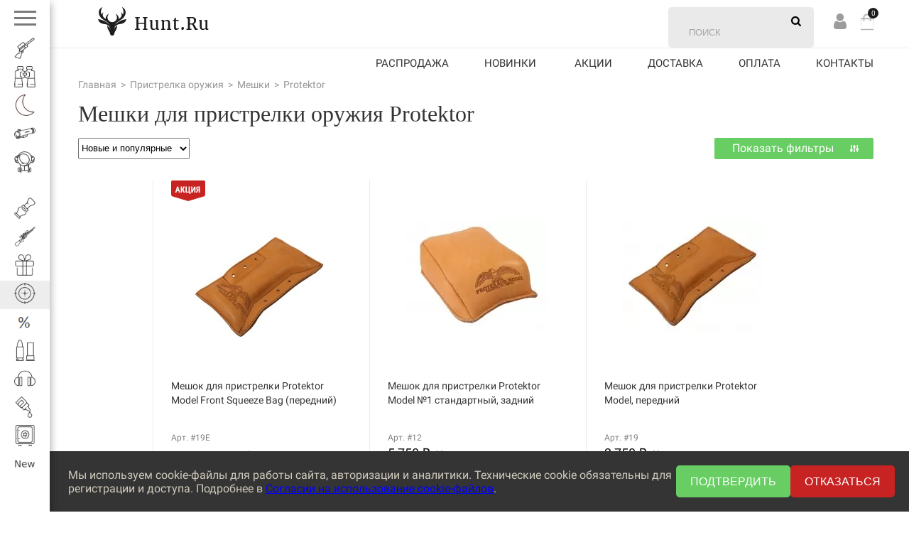

--- FILE ---
content_type: text/html; charset=utf-8
request_url: https://www.hunt.ru/category/pristrelka-oruzhiya/meshki/protektor/
body_size: 34263
content:
<!DOCTYPE html> <html class="color_scheme_white font_family_google_fira"> <head > <meta http-equiv="Content-Type" content="text/html; charset=utf-8"/> <meta name="viewport" content="width=device-width, initial-scale=1" /> <meta http-equiv="x-ua-compatible" content="IE=edge"> <title>Пристрелка оружия / Мешки / Protektor в интернет-магазине Hunt.Ru  </title> <meta name="yandex-verification" content="767d945912b64ca2" /> <meta name="keywords" content="Protektor, Hunt.Ru" /> <meta name="description" content="Hunt.Ru - товары для охоты с доставкой по России категории Пристрелка оружия / Мешки / Protektor. Работаем с 1997 года. Самый большой ассортимент охотничьего снаряжения. 11  " /> <link rel="canonical" href="https://www.hunt.ru/category/pristrelka-oruzhiya/meshki/protektor/"/> <link rel="icon" sizes="16x16" href="/favicons/Hunt_logo_16x16.png"> <link rel="icon" sizes="96x96" href="/favicons/Hunt_logo_96x96.png"> <link rel="icon" sizes="144x144" href="/favicons/Hunt_logo_144x144.png"> <link rel="apple-touch-icon" sizes="72x72" href="/favicons/Hunt_logo_72x72.png"> <link rel="apple-touch-icon" sizes="120x120" href="/favicons/Hunt_logo_120x120.png"> <link rel="apple-touch-icon" sizes="152x152" href="/favicons/Hunt_logo_152x152.png"> <link rel="apple-touch-icon" sizes="167x167" href="/favicons/Hunt_logo_167x167.png"> <link rel="apple-touch-icon" sizes="228x228" href="/favicons/Hunt_logo_228x228.png"> <meta name="msapplication-TileImage" content="/favicons/Hunt_logo_144x144.png"> <link rel="alternate" type="application/rss+xml" title="Hunt.Ru" href="https://www.hunt.ru/blog/rss/"> <link href="/wa-data/public/shop/plugins/gfonts/css2-family-roboto-condensed-ital-wght-0-300-0-400-0-700-1-300-1-400-1-700-family-roboto-ital-wght-0-100-0-300-0-400-0-500-0-700-0-900-1-100-1-300-1-400-1-500-1-700-1-900-display-swap.css" rel="stylesheet" type="text/css"/> <link href="/wa-data/public/shop/plugins/gfonts/css2-family-roboto-condensed-ital-wght-0-300-0-400-0-700-1-300-1-400-1-700-display-swap.css" rel="stylesheet" type="text/css"/> <link href="/wa-data/public/site/themes/hunt/default.css?v=10.1" rel="stylesheet" type="text/css"/> <link href="/wa-content/font/ruble/arial/fontface.css" rel="stylesheet" type="text/css"> <style>
		.post, .comment-form {
		max-width:980px !important;
		margin: 0 auto;
		}
		
		</style> <style>
.cookie-banner {
  position: fixed;
  bottom: 0;
  left: 0;
  width: 100%;
  background-color: #343434;
  color: rgb(208, 202, 189);
  padding: 20px;
  display: flex;
  justify-content: space-between;
  align-items: center;
  z-index: 99999;
  box-sizing: border-box;
	padding-left: 96px;
}
.cookie-banner p {
  margin: 0;
  font-size: 16px; /* Замените размер */
}
.cookie-banner a {
  color: #00f; /* Замените цвет */
  text-decoration: underline;
}
.cookie-buttons {
  display: flex;
  gap: 10px;
}
.cookie-buttons button {
  padding: 0 20px;
  font-size: 16px; /* Замените размер */
  cursor: pointer;
  border: none;
  border-radius: 5px;
}
.cookie-buttons button:first-child {
  background-color: rgb(104, 206, 99);
  color: #fff;
}
.cookie-buttons button:last-child {
  background-color: rgb(200, 35, 35);
  color: #fff;
}

@media screen and (max-width: 750px) {
	.cookie-banner {
		flex-direction: column;
		padding-left: 20px;
	}
	
	.cookie-buttons {
		justify-content: center;
		margin-top: 10px;
	}
}
</style> <script type="text/javascript" src="/wa-content/js/jquery/jquery-1.11.1.min.js"></script> <script type="text/javascript" src="/wa-content/js/jquery/jquery-migrate-1.2.1.min.js" async></script> <script type="text/javascript" src="/wa-data/public/site/themes/hunt/default.js?v=20.0" async></script> <script src="/wa-apps/shop/plugins/autofill/js/autofill.js?11.4.0"></script> <script type="text/javascript" src="/wa-content/js/jquery.maskedinput.js" ></script> <link href="/wa-data/public/shop/themes/hunt/default.shop.css?v3.3.14.1444" rel="stylesheet" type="text/css"> <script type="text/javascript" src="/wa-apps/shop/js/lazy.load.js?v11.4.0.1081"></script> <script type="text/javascript" src="/wa-data/public/shop/themes/hunt/jquery.bxslider.min.js?v3.3.14.1444"></script> <script type="text/javascript" src="/wa-data/public/shop/themes/hunt/jquerycountdowntimer/jquery.countdownTimer.min.js?v=3.8.4" async></script> <script type="text/javascript" src="/wa-content/js/jquery-plugins/jquery.cookie.js?v3.8.4" async></script> <script type="text/javascript" src="/wa-data/public/shop/themes/hunt/shop.js?v=1.0.1" async></script> <script type="text/javascript" src="/wa-content/js/jquery-plugins/jquery.retina.min.js?v3.8.4" async></script> <script type="text/javascript">$(window).load(function() {
    $('.promo img').retina({ force_original_dimensions: false });
    $('.product-list img,.product-info img,.cart img').retina();;
    $('.bestsellers img').retina();
});
</script> <link href="/wa-content/css/jquery-ui/base/jquery.ui.slider.css" rel="stylesheet" type="text/css"> <script type="text/javascript" src="/wa-content/js/jquery-ui/jquery.ui.core.min.js?v3.8.4"></script> <script type="text/javascript" src="/wa-content/js/jquery-ui/jquery.ui.widget.min.js?v3.8.4"></script> <script type="text/javascript" src="/wa-content/js/jquery-ui/jquery.ui.mouse.min.js?v3.8.4"></script> <script type="text/javascript" src="/wa-content/js/jquery-ui/jquery.ui.slider.min.js?v3.8.4"></script> <link rel="stylesheet" href="/wa-apps/shop/plugins/storequickorder/css/storequickorder.css"> <style>
 
/* Стиль отвечающий за кнопку "Заказать" в диалоговом окне */
#storequickorder input.submit-button {
   /* width: 96%; margin-left: 2%; - кнопка во всю ширину */
}


/* Стиль названий полей в диалоговом окне */
#storequickorder div.wa-name {
    /* text-align: right; - прижимает название к праву */
}

input[title=Профиль]{position:absolute; left:-1000px;}
</style> <script  type="text/javascript" src="/wa-apps/shop/plugins/storequickorder/js/storequickorder.js">
</script><script  type="text/javascript">
function storequickorder_event_order_created() {
    //yaCounterXXXXXX.reachGoal('TARGET_NAME');
    //return true;
}
$(function(){ $.storequickorder.setOptions({always_show_active_button : false,button_name : "Купить в 1 клик",button_cart_name : "Купить в 1 клик",button_name_not_available : "Купить в 1 клик",window_vert_align : true,window_style_position_absolute : false,window_margin_top : "200",check_stock_delay : "200",yaCounter_enabled : false,ga_enabled : false,yaCounter_id : "",yaCounter_target_name : "",ga_id : "",ga_target_name : ""}) });</script><style>
#easyup {
	background-color:#cecece;
	border-radius:5px;
	color:#000000;
	display:none;
	font-size:10px;
	opacity:0.3;
	padding:10px;
	position:fixed;	
	text-align:center;
			z-index:9999;
	right:20px;bottom:175px;}
#easyup span {
	display: block ;
}
#easyup:hover {
	cursor: pointer ;
	opacity: 1 ;
}
</style> <script>
$(function() {
	var easyup = $('#easyup') ;
	if(easyup.length) {
		$(window).scroll(function() {
			if($(this).scrollTop() > 0) {
				easyup.fadeIn() ;
			} else {
				easyup.fadeOut() ;
			}
		}) ;
		easyup.click(function() {
			$('body,html').animate({scrollTop: 0}, 400) ;
			return false ;
		}) ;
	}
}) ;
</script> <script type="application/ld+json">
{"@context":"http:\/\/schema.org","@type":"BreadcrumbList","itemListElement":[{"@type":"ListItem","position":1,"item":{"@id":"\/","name":"Hunt.Ru"}},{"@type":"ListItem","position":2,"item":{"@id":"\/category\/pristrelka-oruzhiya\/","name":"\u041f\u0440\u0438\u0441\u0442\u0440\u0435\u043b\u043a\u0430 \u043e\u0440\u0443\u0436\u0438\u044f"}},{"@type":"ListItem","position":3,"item":{"@id":"\/category\/pristrelka-oruzhiya\/meshki\/","name":"\u041c\u0435\u0448\u043a\u0438"}},{"@type":"ListItem","position":4,"item":{"@id":"https:\/\/www.hunt.ru\/category\/pristrelka-oruzhiya\/meshki\/protektor\/","name":"Protektor"}}]}
</script> <script type="application/ld+json">
{"@context":"http:\/\/schema.org\/","@type":"OfferCatalog","name":"Protektor","image":"","description":"\u041c\u0435\u0448\u043a\u0438 \u0434\u043b\u044f \u043f\u0440\u0438\u0441\u0442\u0440\u0435\u043b\u043a\u0438 \u043e\u0440\u0443\u0436\u0438\u044f \u043e\u0442 \u0430\u043c\u0435\u0440\u0438\u043a\u0430\u043d\u0441\u043a\u043e\u0439 \u043a\u043e\u043c\u043f\u0430\u043d\u0438\u0438 Protektor \u0438\u0437\u0433\u043e\u0442\u0430\u0432\u043b\u0438\u0432\u0430\u044e\u0442\u0441\u044f \u0438\u0437 \u043d\u0430\u0442\u0443\u0440\u0430\u043b\u044c\u043d\u043e\u0439 \u043a\u043e\u0436\u0438 \u0438 \u0430\u043a\u0442\u0438\u0432\u043d\u043e \u0438\u0441\u043f\u043e\u043b\u044c\u0437\u0443\u044e\u0442\u0441\u044f \u0432 \u043a\u0430\u0447\u0435\u0441\u0442\u0432\u0435 \u043c\u044f\u0433\u043a\u043e\u0439 \u0438 \u0443\u0434\u043e\u0431\u043d\u043e\u0439 \u043e\u043f\u043e\u0440\u044b \u0434\u043b\u044f \u0440\u0430\u0437\u043c\u0435\u0449\u0435\u043d\u0438\u044f \u0441\u0442\u0432\u043e\u043b\u0430. \u0422\u0430\u043a, \u043f\u0440\u043e\u0438\u0437\u0432\u043e\u0434\u0438\u0442\u0435\u043b\u044c \u043f\u0440\u0435\u0434\u043b\u0430\u0433\u0430\u0435\u0442 \u043f\u0435\u0440\u0435\u043a\u0438\u0434\u043d\u044b\u0435 \u043c\u0435\u0448\u043a\u0438 \u0434\u043b\u044f \u0441\u0442\u0440\u0435\u043b\u044c\u0431\u044b \u0441 \u0432\u0435\u0442\u043a\u0438, \u0434\u0432\u0435\u0440\u0438, \u043e\u043a\u043e\u043d\u043d\u043e\u0439 \u0440\u0430\u043c\u044b \u0438\u043b\u0438 \u0441\u0442\u0435\u043a\u043b\u0430 \u0430\u0432\u0442\u043e\u043c\u043e\u0431\u0438\u043b\u044f; \u0437\u0430\u0434\u043d\u0438\u0435 \u0441 \u0436\u0435\u0441\u0442\u043a\u0438\u043c \u043e\u0441\u043d\u043e\u0432\u0430\u043d\u0438\u0435\u043c Rabbit, Bunny \u0434\u043b\u044f \u0431\u043e\u043b\u044c\u0448\u0435\u0439 \u0443\u0441\u0442\u043e\u0439\u0447\u0438\u0432\u043e\u0441\u0442\u0438; \u0437\u0430\u0434\u043d\u0438\u0435 \u0438 \u043f\u0435\u0440\u0435\u0434\u043d\u0438\u0435 \u043c\u0435\u0448\u043a\u0438, \u0443\u043f\u043e\u0440\u044b \u043f\u043e\u0434 \u043f\u0440\u0438\u043a\u043b\u0430\u0434, \u043f\u043e\u0434\u0443\u0448\u043a\u0438. \u0412\u0441\u0435 \u043e\u043d\u0438 \u0434\u043e\u0441\u0442\u0443\u043f\u043d\u044b \u0432 \u043d\u0435\u0441\u043a\u043e\u043b\u044c\u043a\u0438\u0445 \u0440\u0430\u0437\u043c\u0435\u0440\u0430\u0445, \u043d\u0430\u043f\u043e\u043b\u043d\u044f\u044e\u0442\u0441\u044f \u043f\u0435\u0441\u043a\u043e\u043c. \r\n\u0412\u044b\u0431\u0440\u0430\u0442\u044c \u0438 \u0437\u0430\u043a\u0430\u0437\u0430\u0442\u044c \u043c\u0435\u0448\u043a\u0438 \u0434\u043b\u044f \u043f\u0440\u0438\u0441\u0442\u0440\u0435\u043b\u043a\u0438 \u043e\u0440\u0443\u0436\u0438\u044f Protektor \u043c\u043e\u0436\u043d\u043e \u0432 \u0438\u043d\u0442\u0435\u0440\u043d\u0435\u0442-\u043c\u0430\u0433\u0430\u0437\u0438\u043d\u0435 Hunt.ru, \u0433\u0434\u0435 \u0432\u0441\u0435\u0433\u0434\u0430 \u0434\u043e\u0441\u0442\u0443\u043f\u0435\u043d \u0431\u043e\u043b\u044c\u0448\u043e\u0439 \u0430\u0441\u0441\u043e\u0440\u0442\u0438\u043c\u0435\u043d\u0442 \u0438\u0437\u0434\u0435\u043b\u0438\u0439 \u0432 \u0440\u0430\u0437\u043d\u043e\u0439 \u0446\u0435\u043d\u043e\u0432\u043e\u0439 \u043a\u0430\u0442\u0435\u0433\u043e\u0440\u0438\u0438, \u0430 \u043d\u0430 \u0432\u0441\u0435 \u0432\u043e\u043f\u0440\u043e\u0441\u044b \u0432 \u0440\u0435\u0436\u0438\u043c\u0435 \u043e\u043d\u043b\u0430\u0439\u043d \u0433\u043e\u0442\u043e\u0432\u044b \u043e\u0442\u0432\u0435\u0442\u0438\u0442\u044c \u043a\u0432\u0430\u043b\u0438\u0444\u0438\u0446\u0438\u0440\u043e\u0432\u0430\u043d\u043d\u044b\u0435 \u043a\u043e\u043d\u0441\u0443\u043b\u044c\u0442\u0430\u043d\u0442\u044b.","itemListElement":[{"@type":"Offer","name":"\u041c\u0435\u0448\u043e\u043a \u0434\u043b\u044f \u043f\u0440\u0438\u0441\u0442\u0440\u0435\u043b\u043a\u0438 Protektor Model Front Squeeze Bag (\u043f\u0435\u0440\u0435\u0434\u043d\u0438\u0439)","description":"\u041c\u0435\u0448\u043e\u043a \u0434\u043b\u044f \u043f\u0440\u0438\u0441\u0442\u0440\u0435\u043b\u043a\u0438 Protektor Model \u043f\u0435\u0440\u0435\u0434\u043d\u0438\u0439","url":"\/meshok-dlya-pristrelki-protektor-model-perednij\/","price":2750,"priceCurrency":"RUB","image":"https:\/\/www.hunt.ru\/wa-data\/public\/shop\/products\/64\/09\/20964\/images\/71477\/71477.750x0.jpg","availability":"https:\/\/schema.org\/InStock"},{"@type":"Offer","name":"\u041c\u0435\u0448\u043e\u043a \u0434\u043b\u044f \u043f\u0440\u0438\u0441\u0442\u0440\u0435\u043b\u043a\u0438 Protektor Model \u21161 \u0441\u0442\u0430\u043d\u0434\u0430\u0440\u0442\u043d\u044b\u0439, \u0437\u0430\u0434\u043d\u0438\u0439","description":"","url":"\/meshok-dlya-pristrelki-protektor-model-1-standartnyy-zadniy\/","price":5750,"priceCurrency":"RUB","image":"https:\/\/www.hunt.ru\/wa-data\/public\/shop\/products\/01\/02\/10201\/images\/22257\/22257.750x0.jpg","availability":"http:\/\/schema.org\/OutOfStock"},{"@type":"Offer","name":"\u041c\u0435\u0448\u043e\u043a \u0434\u043b\u044f \u043f\u0440\u0438\u0441\u0442\u0440\u0435\u043b\u043a\u0438 Protektor Model, \u043f\u0435\u0440\u0435\u0434\u043d\u0438\u0439","description":"","url":"\/meshok-dlya-pristrelki-protektor-model-peredniy\/","price":2750,"priceCurrency":"RUB","image":"https:\/\/www.hunt.ru\/wa-data\/public\/shop\/products\/02\/02\/10202\/images\/22259\/22259.750x0.jpg","availability":"http:\/\/schema.org\/OutOfStock"},{"@type":"Offer","name":"\u041c\u0435\u0448\u043e\u043a \u0434\u043b\u044f \u043f\u0440\u0438\u0441\u0442\u0440\u0435\u043b\u043a\u0438 Protektor Model \u21161, \u043f\u0435\u0440\u0435\u043a\u0438\u0434\u043d\u043e\u0439 \u043c\u0430\u043b\u0435\u043d\u044c\u043a\u0438\u0439","description":"","url":"\/meshok-dlya-pristrelki-protektor-model-1-perekidnoy-malenkiy\/","price":7500,"priceCurrency":"RUB","image":"https:\/\/www.hunt.ru\/wa-data\/public\/shop\/products\/03\/02\/10203\/images\/22260\/22260.750x0.jpg","availability":"http:\/\/schema.org\/OutOfStock"},{"@type":"Offer","name":"\u041c\u0435\u0448\u043e\u043a \u0434\u043b\u044f \u043f\u0440\u0438\u0441\u0442\u0440\u0435\u043b\u043a\u0438 Protektor Model \u21162, \u043f\u0435\u0440\u0435\u043a\u0438\u0434\u043d\u043e\u0439 \u0441\u0440\u0435\u0434\u043d\u0438\u0439","description":"","url":"\/meshok-dlya-pristrelki-protektor-model-2-perekidnoy-sredniy\/","price":7500,"priceCurrency":"RUB","image":"https:\/\/www.hunt.ru\/wa-data\/public\/shop\/products\/04\/02\/10204\/images\/22261\/22261.750x0.jpg","availability":"http:\/\/schema.org\/OutOfStock"},{"@type":"Offer","name":"\u041c\u0435\u0448\u043e\u043a \u0434\u043b\u044f \u043f\u0440\u0438\u0441\u0442\u0440\u0435\u043b\u043a\u0438 Protektor Model \u21162, \u043f\u0435\u0440\u0435\u043a\u0438\u0434\u043d\u043e\u0439 \u0431\u043e\u043b\u044c\u0448\u043e\u0439","description":"","url":"\/meshok-dlya-pristrelki-protektor-model-2-perekidnoy-bolshoy\/","price":8250,"priceCurrency":"RUB","image":"https:\/\/www.hunt.ru\/wa-data\/public\/shop\/products\/05\/02\/10205\/images\/22262\/22262.750x0.jpg","availability":"http:\/\/schema.org\/OutOfStock"},{"@type":"Offer","name":"\u041c\u0435\u0448\u043e\u043a \u0434\u043b\u044f \u043f\u0440\u0438\u0441\u0442\u0440\u0435\u043b\u043a\u0438 Protektor Model \u0441 \u0436\u0435\u0441\u0442\u043a\u0438\u043c \u043e\u0441\u043d\u043e\u0432\u0430\u043d\u0438\u0435\u043c, \u0437\u0430\u0434\u043d\u0438\u0439 Bunny","description":"","url":"\/meshok-dlya-pristrelki-protektor-model-s-zhestkim-osnovaniem-zadniy-bunny\/","price":11000,"priceCurrency":"RUB","image":"https:\/\/www.hunt.ru\/wa-data\/public\/shop\/products\/06\/02\/10206\/images\/22263\/22263.750x0.jpg","availability":"http:\/\/schema.org\/OutOfStock"},{"@type":"Offer","name":"\u041c\u0435\u0448\u043e\u043a \u0434\u043b\u044f \u043f\u0440\u0438\u0441\u0442\u0440\u0435\u043b\u043a\u0438 Protektor Model \u0441 \u0436\u0435\u0441\u0442\u043a\u0438\u043c \u043e\u0441\u043d\u043e\u0432\u0430\u043d\u0438\u0435\u043c, \u0437\u0430\u0434\u043d\u0438\u0439 Rabbit","description":"","url":"\/meshok-dlya-pristrelki-protektor-model-s-zhestkim-osnovaniem-zadniy-rabbit\/","price":11000,"priceCurrency":"RUB","image":"https:\/\/www.hunt.ru\/wa-data\/public\/shop\/products\/07\/02\/10207\/images\/22264\/22264.750x0.jpg","availability":"http:\/\/schema.org\/OutOfStock"},{"@type":"Offer","name":"\u041c\u0435\u0448\u043e\u043a \u0434\u043b\u044f \u043f\u0440\u0438\u0441\u0442\u0440\u0435\u043b\u043a\u0438 Protektor Model \u0441 \u0436\u0435\u0441\u0442\u043a\u0438\u043c \u043e\u0441\u043d\u043e\u0432\u0430\u043d\u0438\u0435\u043c, \u0437\u0430\u0434\u043d\u0438\u0439 \u0431\u043e\u043b\u044c\u0448\u043e\u0439 Rabbit","description":"","url":"\/meshok-dlya-pristrelki-protektor-model-s-zhestkim-osnovaniem-zadniy-bolshoy-rabbit\/","price":13750,"priceCurrency":"RUB","image":"https:\/\/www.hunt.ru\/wa-data\/public\/shop\/products\/08\/02\/10208\/images\/22265\/22265.750x0.jpg","availability":"http:\/\/schema.org\/OutOfStock"},{"@type":"Offer","name":"\u0423\u043f\u043e\u0440-\u043f\u043e\u0434\u0443\u0448\u043a\u0430 \u0434\u043b\u044f \u0441\u0442\u0440\u0435\u043b\u044c\u0431\u044b Protektor Model \u043f\u043e\u0434 \u043f\u0440\u0438\u043a\u043b\u0430\u0434 Sissy bag","description":"","url":"\/upor-podushka-dlya-strelby-protektor-model-pod-priklad-sissy-bag\/","price":6000,"priceCurrency":"RUB","image":"https:\/\/www.hunt.ru\/wa-data\/public\/shop\/products\/09\/02\/10209\/images\/22266\/22266.750x0.jpg","availability":"http:\/\/schema.org\/OutOfStock"},{"@type":"Offer","name":"\u0423\u043f\u043e\u0440-\u043f\u043e\u0434\u0443\u0448\u043a\u0430 Protektor Model","description":"","url":"\/upor-podushka-protektor-model\/","price":4500,"priceCurrency":"RUB","image":"https:\/\/www.hunt.ru\/wa-data\/public\/shop\/products\/10\/02\/10210\/images\/22267\/22267.750x0.jpg","availability":"http:\/\/schema.org\/OutOfStock"}]}
</script> <script src='/wa-apps/shop/plugins/arrived/js/main.js?v993.2.2'></script> <script type='text/javascript'> var arrived_ignore_stock_count = 0; </script> <link rel='stylesheet' href='/wa-apps/shop/plugins/arrived/css/main.css?v993.2.2' /> <meta property="og:type" content="article"> <meta property="og:url" content="https://www.hunt.ru/category/pristrelka-oruzhiya/meshki/protektor/"> <link rel="icon" href="/favicon.ico?v=1603700554" type="image/x-icon" /><link rel="apple-touch-icon" href="/apple-touch-icon.png?v=1615728788" /> <!--[if lt IE 9]>
    <script>
    document.createElement('header');
    document.createElement('nav');
    document.createElement('section');
    document.createElement('article');
    document.createElement('aside');
    document.createElement('footer');
    document.createElement('figure');
    document.createElement('hgroup');
    document.createElement('menu');
    </script>
    <![endif]--> <script>
  window.dataLayer = window.dataLayer || [];
  function gtag(){dataLayer.push(arguments);}
  gtag('js', new Date());

  gtag('config', 'AW-10843751149');
</script> <link href="/wa-data/public/shop/themes/hunt/adaptive.css?v3.3.14.1444" rel="stylesheet" type="text/css"/> </head> <body> <div class="inner-page"> <div class="nav-left"> <div class="nav-left-inner"> <div class="ico-close"></div> <div class="ico-ham"><span></span></div><span class="txt"><a href="/katalog/">Показать все разделы</a></span> <ul> <li><span class="ico"> <img src="/wa-data/public/shop/wmimageincatPlugin/categories/16/icon_56.png" alt="Аксессуары для оружия"> </span><a href="/category/aksessuary-dlya-oruzhiya/"><span class="txt">Аксессуары для оружия</span></a> <ul class="nav_scroll"> <li><a href="/category/aksessuary-dlya-oruzhiya/blaser/">Blaser</a> <ul class="nav_scroll2"> <li><a href="/category/aksessuary-dlya-oruzhiya/blaser/dtk/">ДТК</a></li> <li><a href="/category/aksessuary-dlya-oruzhiya/blaser/dopolnitelnye-magaziny/">Дополнительные магазины</a></li> <li><a href="/category/aksessuary-dlya-oruzhiya/blaser/instrumenty/">Инструменты</a></li> <li><a href="/category/aksessuary-dlya-oruzhiya/blaser/keysy-i-chekhly/">Кейсы и Чехлы</a></li> <li><a href="/category/aksessuary-dlya-oruzhiya/blaser/lozha/">Ложа</a></li> <li><a href="/category/aksessuary-dlya-oruzhiya/blaser/originalnye-krepleniya/">Оригинальные крепления</a></li> <li><a href="/category/aksessuary-dlya-oruzhiya/blaser/raznoe/">Разное</a></li> <li><a href="/category/aksessuary-dlya-oruzhiya/blaser/remni-pogonnye/">Ремни погонные</a></li> <li><a href="/category/aksessuary-dlya-oruzhiya/blaser/ruchki-shariki/">Ручки (шарики)</a></li> <li><a href="/category/aksessuary-dlya-oruzhiya/blaser/soshki/">Сошки, опоры</a></li> <li><a href="/category/aksessuary-dlya-oruzhiya/blaser/sumki-patrontashi/">Сумки, патронташи</a></li> </ul> </li> <li><a href="/category/aksessuary-dlya-oruzhiya/antabki/">Антабки</a> <ul class="nav_scroll2"> <li><a href="/category/aksessuary-dlya-oruzhiya/antabki/allen/">Allen</a></li> <li><a href="/category/aksessuary-dlya-oruzhiya/antabki/grovtec/">Grovtec</a></li> <li><a href="/category/aksessuary-dlya-oruzhiya/antabki/laserhunt/">Laserhunt</a></li> <li><a href="/category/aksessuary-dlya-oruzhiya/antabki/leapers/">Leapers</a></li> <li><a href="/category/aksessuary-dlya-oruzhiya/antabki/shot-time/">Shot Time</a></li> <li><a href="/category/aksessuary-dlya-oruzhiya/antabki/vektor-7-62/">Вектор-7,62</a></li> </ul> </li> <li><a href="/category/aksessuary-dlya-oruzhiya/dopolnitelnye-magaziny/">Дополнительные магазины</a> <ul class="nav_scroll2"> <li><a href="/category/aksessuary-dlya-oruzhiya/dopolnitelnye-magaziny/accuracy-international/">Accuracy International</a></li> <li><a href="/category/aksessuary-dlya-oruzhiya/dopolnitelnye-magaziny/anschutz/">Anschutz</a></li> <li><a href="/category/aksessuary-dlya-oruzhiya/dopolnitelnye-magaziny/benelli/">Benelli</a></li> <li><a href="/category/aksessuary-dlya-oruzhiya/dopolnitelnye-magaziny/beretta/">Beretta</a></li> <li><a href="/category/aksessuary-dlya-oruzhiya/dopolnitelnye-magaziny/blaser/">Blaser</a></li> <li><a href="/category/aksessuary-dlya-oruzhiya/dopolnitelnye-magaziny/browning/">Browning</a></li> <li><a href="/category/aksessuary-dlya-oruzhiya/dopolnitelnye-magaziny/cz/">CZ</a></li> <li><a href="/category/aksessuary-dlya-oruzhiya/dopolnitelnye-magaziny/glock/">Glock</a></li> <li><a href="/category/aksessuary-dlya-oruzhiya/dopolnitelnye-magaziny/sauer/">Sauer</a></li> <li><a href="/category/aksessuary-dlya-oruzhiya/dopolnitelnye-magaziny/sig-sauer/">Sig-Sauer</a></li> <li><a href="/category/aksessuary-dlya-oruzhiya/dopolnitelnye-magaziny/tikka/">Tikka</a></li> <li><a href="/category/aksessuary-dlya-oruzhiya/dopolnitelnye-magaziny/kontsern-kalashnikov/">Концерн Калашников</a></li> </ul> </li> <li><a href="/category/aksessuary-dlya-oruzhiya/zatylniki-i-grebni/">Затыльники и гребни</a> <ul class="nav_scroll2"> <li><a href="/category/aksessuary-dlya-oruzhiya/zatylniki-i-grebni/armsan/">Armsan</a></li> <li><a href="/category/aksessuary-dlya-oruzhiya/zatylniki-i-grebni/benelli/">Benelli</a></li> <li><a href="/category/aksessuary-dlya-oruzhiya/zatylniki-i-grebni/beretta/">Beretta</a></li> <li><a href="/category/aksessuary-dlya-oruzhiya/zatylniki-i-grebni/browning/">Browning</a></li> <li><a href="/category/aksessuary-dlya-oruzhiya/zatylniki-i-grebni/riserva/">Riserva</a></li> <li><a href="/category/aksessuary-dlya-oruzhiya/zatylniki-i-grebni/stoeger/">Stoeger</a></li> </ul> </li> <li><a href="/category/aksessuary-dlya-oruzhiya/instrumenty/">Инструменты</a> </li> <li><a href="/category/aksessuary-dlya-oruzhiya/optovolokonnye-mushki/">Оптоволоконные мушки</a> <ul class="nav_scroll2"> <li><a href="/category/aksessuary-dlya-oruzhiya/optovolokonnye-mushki/hiviz/">HiViz</a></li> <li><a href="/category/aksessuary-dlya-oruzhiya/optovolokonnye-mushki/laserhunt/">Laserhunt</a></li> <li><a href="/category/aksessuary-dlya-oruzhiya/optovolokonnye-mushki/nimar/">Nimar</a></li> <li><a href="/category/aksessuary-dlya-oruzhiya/optovolokonnye-mushki/truglo/">Truglo</a></li> </ul> </li> <li><a href="/category/aksessuary-dlya-oruzhiya/remni-pogonnye/">Ремни погонные</a> <ul class="nav_scroll2"> <li><a href="/category/aksessuary-dlya-oruzhiya/remni-pogonnye/allen/">Allen</a></li> <li><a href="/category/aksessuary-dlya-oruzhiya/remni-pogonnye/anschutz/">Anschutz</a></li> <li><a href="/category/aksessuary-dlya-oruzhiya/remni-pogonnye/balrey/">Balrey</a></li> <li><a href="/category/aksessuary-dlya-oruzhiya/remni-pogonnye/blaser/">Blaser</a></li> <li><a href="/category/aksessuary-dlya-oruzhiya/remni-pogonnye/browning/">Browning</a></li> <li><a href="/category/aksessuary-dlya-oruzhiya/remni-pogonnye/huntinghorn/">Huntinghorn</a></li> <li><a href="/category/aksessuary-dlya-oruzhiya/remni-pogonnye/maremmano/">Maremmano</a></li> <li><a href="/category/aksessuary-dlya-oruzhiya/remni-pogonnye/niggeloh/">Niggeloh</a></li> <li><a href="/category/aksessuary-dlya-oruzhiya/remni-pogonnye/riserva/">Riserva</a></li> <li><a href="/category/aksessuary-dlya-oruzhiya/remni-pogonnye/rypo/">Rypo</a></li> <li><a href="/category/aksessuary-dlya-oruzhiya/remni-pogonnye/vanguard/">Vanguard</a></li> <li><a href="/category/aksessuary-dlya-oruzhiya/remni-pogonnye/vektor/">Vektor</a></li> <li><a href="/category/aksessuary-dlya-oruzhiya/remni-pogonnye/viper/">Viper</a></li> <li><a href="/category/aksessuary-dlya-oruzhiya/remni-pogonnye/wartech/">Wartech</a></li> </ul> </li> <li><a href="/category/aksessuary-dlya-oruzhiya/soshki/">Сошки</a> <ul class="nav_scroll2"> <li><a href="/category/aksessuary-dlya-oruzhiya/soshki/accu-tac/">Accu-Tac</a></li> <li><a href="/category/aksessuary-dlya-oruzhiya/soshki/atlas-bipods/">Atlas Bipods</a></li> <li><a href="/category/aksessuary-dlya-oruzhiya/soshki/blaser/">Blaser</a></li> <li><a href="/category/aksessuary-dlya-oruzhiya/soshki/caldwell/">Caldwell</a></li> <li><a href="/category/aksessuary-dlya-oruzhiya/soshki/firefield/">Firefield</a></li> <li><a href="/category/aksessuary-dlya-oruzhiya/soshki/harris/">Harris</a></li> <li><a href="/category/aksessuary-dlya-oruzhiya/soshki/leapers/">Leapers</a></li> <li><a href="/category/aksessuary-dlya-oruzhiya/soshki/shot-time/">Shot time</a></li> <li><a href="/category/aksessuary-dlya-oruzhiya/soshki/tier-one/">Tier One</a></li> <li><a href="/category/aksessuary-dlya-oruzhiya/soshki/vanguard/">Vanguard</a></li> <li><a href="/category/aksessuary-dlya-oruzhiya/soshki/vector-optics/">Vector Optics</a></li> <li><a href="/category/aksessuary-dlya-oruzhiya/soshki/vfa_1/">VFA</a></li> </ul> </li> <li><a href="/category/aksessuary-dlya-oruzhiya/tyuning/">Тюнинг</a> <ul class="nav_scroll2"> <li><a href="/category/aksessuary-dlya-oruzhiya/tyuning/dtk/">ДТК и насадки</a></li> <li><a href="/category/aksessuary-dlya-oruzhiya/tyuning/detali-oruzhiya-upgrade/">Детали оружия Upgrade</a></li> <li><a href="/category/aksessuary-dlya-oruzhiya/tyuning/priklady-i-komplekty/">Ложи, приклады и комплекты</a></li> </ul> </li> <li><a href="/category/aksessuary-dlya-oruzhiya/falshpatrony/">Фальшпатроны</a> <ul class="nav_scroll2"> <li><a href="/category/aksessuary-dlya-oruzhiya/falshpatrony/beretta/">Beretta</a></li> <li><a href="/category/aksessuary-dlya-oruzhiya/falshpatrony/shooter-s-choice/">Shooter`s Choice</a></li> <li><a href="/category/aksessuary-dlya-oruzhiya/falshpatrony/stil-crin/">Stil Crin</a></li> </ul> </li> <li><a href="/category/aksessuary-dlya-oruzhiya/shtativy-vortex/">Штативы и опоры</a> <ul class="nav_scroll2"> <li><a href="/category/aksessuary-dlya-oruzhiya/shtativy-vortex/4-stable-stick/">4 Stable Stick</a></li> <li><a href="/category/aksessuary-dlya-oruzhiya/shtativy-vortex/allen/">Allen</a></li> <li><a href="/category/aksessuary-dlya-oruzhiya/shtativy-vortex/artelv/">ArtelV</a></li> <li><a href="/category/aksessuary-dlya-oruzhiya/shtativy-vortex/bog/">BOG</a></li> <li><a href="/category/aksessuary-dlya-oruzhiya/shtativy-vortex/fierydeer/">FieryDeer</a></li> <li><a href="/category/aksessuary-dlya-oruzhiya/shtativy-vortex/innorel/">Innorel</a></li> <li><a href="/category/aksessuary-dlya-oruzhiya/shtativy-vortex/kopfjager/">Kopfjager</a></li> <li><a href="/category/aksessuary-dlya-oruzhiya/shtativy-vortex/leofoto/">Leofoto</a></li> <li><a href="/category/aksessuary-dlya-oruzhiya/shtativy-vortex/levenhuk/">Levenhuk</a></li> <li><a href="/category/aksessuary-dlya-oruzhiya/shtativy-vortex/obo/">Obo</a></li> <li><a href="/category/aksessuary-dlya-oruzhiya/shtativy-vortex/primos/">Primos</a></li> <li><a href="/category/aksessuary-dlya-oruzhiya/shtativy-vortex/shottime/">ShotTime</a></li> <li><a href="/category/aksessuary-dlya-oruzhiya/shtativy-vortex/sunwayfoto/">Sunwayfoto</a></li> <li><a href="/category/aksessuary-dlya-oruzhiya/shtativy-vortex/vanguard/">Vanguard</a></li> <li><a href="/category/aksessuary-dlya-oruzhiya/shtativy-vortex/waidtool/">WaidTool</a></li> </ul> </li> </ul> </li> <li><span class="ico"> <img src="/wa-data/public/shop/wmimageincatPlugin/categories/2/icon_49.png" alt="Оптика"> </span><a href="/category/optika/"><span class="txt">Оптика</span></a> <ul class="nav_scroll"> <li><a href="/category/optika/aksessuary-dlya-optiki/">Аксессуары для оптики</a> <ul class="nav_scroll2"> <li><a href="/category/optika/aksessuary-dlya-optiki/urovni/">Уровни</a></li> <li><a href="/category/optika/aksessuary-dlya-optiki/chekhly-dlya-optiki/">Чехлы для оптики</a></li> </ul> </li> <li><a href="/category/optika/binokli/">Бинокли</a> <ul class="nav_scroll2"> <li><a href="/category/optika/binokli/belomo/">Беломо</a></li> <li><a href="/category/optika/binokli/arkon/">Arkon</a></li> <li><a href="/category/optika/binokli/artelv/">Artelv</a></li> <li><a href="/category/optika/binokli/blaser/">Blaser</a></li> <li><a href="/category/optika/binokli/gaut/">Gaut</a></li> <li><a href="/category/optika/binokli/hawke/">Hawke</a></li> <li><a href="/category/optika/binokli/kahles/">Kahles</a></li> <li><a href="/category/optika/binokli/leica/">Leica</a></li> <li><a href="/category/optika/binokli/levenhuk/">Levenhuk</a></li> <li><a href="/category/optika/binokli/mewlite/">Mewlite</a></li> <li><a href="/category/optika/binokli/nikko-stirling/">Nikko Stirling</a></li> <li><a href="/category/optika/binokli/pentax/">Pentax</a></li> <li><a href="/category/optika/binokli/sig-sauer/">Sig Sauer</a></li> <li><a href="/category/optika/binokli/sturman/">Sturman</a></li> <li><a href="/category/optika/binokli/swarovski/">Swarovski</a></li> <li><a href="/category/optika/binokli/vanguard/">Vanguard</a></li> <li><a href="/category/optika/binokli/vector-optics/">Vector Optics</a></li> <li><a href="/category/optika/binokli/vectronix/">Vectronix</a></li> <li><a href="/category/optika/binokli/vortex/">Vortex</a></li> </ul> </li> <li><a href="/category/optika/dalnomery/">Дальномеры</a> <ul class="nav_scroll2"> <li><a href="/category/optika/dalnomery/arkon/">Arkon</a></li> <li><a href="/category/optika/dalnomery/artelv/">Artelv</a></li> <li><a href="/category/optika/dalnomery/combat/">Combat</a></li> <li><a href="/category/optika/dalnomery/gaut/">Gaut</a></li> <li><a href="/category/optika/dalnomery/hawke/">Hawke</a></li> <li><a href="/category/optika/dalnomery/iray/">iRay</a></li> <li><a href="/category/optika/dalnomery/kahles/">Kahles</a></li> <li><a href="/category/optika/dalnomery/konus/">Konus</a></li> <li><a href="/category/optika/dalnomery/leica/">Leica</a></li> <li><a href="/category/optika/dalnomery/leupold/">Leupold</a></li> <li><a href="/category/optika/dalnomery/levenhuk/">Levenhuk</a></li> <li><a href="/category/optika/dalnomery/nikko-stirling/">Nikko Stirling</a></li> <li><a href="/category/optika/dalnomery/nikon/">Nikon</a></li> <li><a href="/category/optika/dalnomery/sig-sauer/">Sig Sauer</a></li> <li><a href="/category/optika/dalnomery/sturman/">Sturman</a></li> <li><a href="/category/optika/dalnomery/vector-optics/">Vector Optics</a></li> <li><a href="/category/optika/dalnomery/vortex/">Vortex</a></li> </ul> </li> <li><a href="/category/optika/zritelnye-truby/">Зрительные трубы</a> <ul class="nav_scroll2"> <li><a href="/category/optika/zritelnye-truby/bushnell/">Bushnell</a></li> <li><a href="/category/optika/zritelnye-truby/fierydeer/">Firefield</a></li> <li><a href="/category/optika/zritelnye-truby/gaut/">Gaut</a></li> <li><a href="/category/optika/zritelnye-truby/hawke/">Hawke</a></li> <li><a href="/category/optika/zritelnye-truby/leupold/">Leupold</a></li> <li><a href="/category/optika/zritelnye-truby/nightforce/">Nightforce</a></li> <li><a href="/category/optika/zritelnye-truby/sturman/">Sturman</a></li> <li><a href="/category/optika/zritelnye-truby/swarovski/">Swarovski</a></li> <li><a href="/category/optika/zritelnye-truby/vanguard/">Vanguard</a></li> <li><a href="/category/optika/zritelnye-truby/vector-optics/">Vector Optics</a></li> </ul> </li> <li><a href="/category/optika/kollimatornye-pritsely/">Коллиматорные прицелы</a> <ul class="nav_scroll2"> <li><a href="/category/optika/kollimatornye-pritsely/aimpoint/">Aimpoint</a></li> <li><a href="/category/optika/kollimatornye-pritsely/arkon/">Arkon</a></li> <li><a href="/category/optika/kollimatornye-pritsely/artelv/">Artelv</a></li> <li><a href="/category/optika/kollimatornye-pritsely/blaser/">Blaser</a></li> <li><a href="/category/optika/kollimatornye-pritsely/dedal/">Dedal</a></li> <li><a href="/category/optika/kollimatornye-pritsely/eotech/">EOtech</a></li> <li><a href="/category/optika/kollimatornye-pritsely/gaut/">Gaut</a></li> <li><a href="/category/optika/kollimatornye-pritsely/hawke/">Hawke</a></li> <li><a href="/category/optika/kollimatornye-pritsely/holosun/">Holosun</a></li> <li><a href="/category/optika/kollimatornye-pritsely/kahles/">Kahles</a></li> <li><a href="/category/optika/kollimatornye-pritsely/longot/">Longot</a></li> <li><a href="/category/optika/kollimatornye-pritsely/mak/">MAK</a></li> <li><a href="/category/optika/kollimatornye-pritsely/mewlite_1/">MewLite</a></li> <li><a href="/category/optika/kollimatornye-pritsely/nikko-stirling/">Nikko Stirling</a></li> <li><a href="/category/optika/kollimatornye-pritsely/sightmark/">Sightmark</a></li> <li><a href="/category/optika/kollimatornye-pritsely/vector-optics/">Vector Optics</a></li> <li><a href="/category/optika/kollimatornye-pritsely/vortex/">Vortex</a></li> </ul> </li> <li><a href="/category/optika/monokulyary/">Монокуляры</a> </li> <li><a href="/category/optika/opticheskie-pritsely/">Оптические прицелы</a> <ul class="nav_scroll2"> <li><a href="/category/optika/opticheskie-pritsely/zenit-belomo/">Зенит-Беломо</a></li> <li><a href="/category/optika/opticheskie-pritsely/arkon/">Arkon</a></li> <li><a href="/category/optika/opticheskie-pritsely/artelv/">Artelv</a></li> <li><a href="/category/optika/opticheskie-pritsely/blaser/">Blaser</a></li> <li><a href="/category/optika/opticheskie-pritsely/dedal/">Dedal</a></li> <li><a href="/category/optika/opticheskie-pritsely/gaut/">Gaut</a></li> <li><a href="/category/optika/opticheskie-pritsely/kahles/">Kahles</a></li> <li><a href="/category/optika/opticheskie-pritsely/leupold/">Leupold</a></li> <li><a href="/category/optika/opticheskie-pritsely/longot/">Longot</a></li> <li><a href="/category/optika/opticheskie-pritsely/mak_1/">MAK</a></li> <li><a href="/category/optika/opticheskie-pritsely/marcool/">Marcool</a></li> <li><a href="/category/optika/opticheskie-pritsely/mewlite/">Mewlite</a></li> <li><a href="/category/optika/opticheskie-pritsely/nightforce/">Nightforce</a></li> <li><a href="/category/optika/opticheskie-pritsely/nikko-stirling/">Nikko Stirling</a></li> <li><a href="/category/optika/opticheskie-pritsely/sightmark/">Sightmark</a></li> <li><a href="/category/optika/opticheskie-pritsely/swarovski/">Swarovski</a></li> <li><a href="/category/optika/opticheskie-pritsely/tangent-theta/">Tangent Theta</a></li> <li><a href="/category/optika/opticheskie-pritsely/vector-optics/">Vector Optics</a></li> <li><a href="/category/optika/opticheskie-pritsely/vortex/">Vortex</a></li> <li><a href="/category/optika/opticheskie-pritsely/zero-compromise/">Zero Compromise</a></li> </ul> </li> <li><a href="/category/optika/prizmaticheskie-pritsely/">Призматические прицелы</a> </li> </ul> </li> <li><span class="ico"> <img src="/wa-data/public/shop/wmimageincatPlugin/categories/3/icon_29.png" alt="Ночное видение"> </span><a href="/category/nochnoe-videnie/"><span class="txt">Ночное видение</span></a> <ul class="nav_scroll"> <li><a href="/category/nochnoe-videnie/aksessuary/">Аксессуары</a> <ul class="nav_scroll2"> <li><a href="/category/nochnoe-videnie/aksessuary/dedal/">Dedal</a></li> <li><a href="/category/nochnoe-videnie/aksessuary/holosun/">Holosun</a></li> <li><a href="/category/nochnoe-videnie/aksessuary/pulsar-yukon/">Pulsar/Yukon</a></li> </ul> </li> <li><a href="/category/nochnoe-videnie/nasadki/">Насадки</a> <ul class="nav_scroll2"> <li><a href="/category/nochnoe-videnie/nasadki/pard/">Pard</a></li> <li><a href="/category/nochnoe-videnie/nasadki/dedal/">Dedal</a></li> <li><a href="/category/nochnoe-videnie/nasadki/sytong/">Sytong</a></li> </ul> </li> <li><a href="/category/nochnoe-videnie/ochki-binokli-i-monokulyary/">Очки, бинокли и монокуляры</a> <ul class="nav_scroll2"> <li><a href="/category/nochnoe-videnie/ochki-binokli-i-monokulyary/belomo/">БелОМО</a></li> <li><a href="/category/nochnoe-videnie/ochki-binokli-i-monokulyary/arkon/">Arkon</a></li> <li><a href="/category/nochnoe-videnie/ochki-binokli-i-monokulyary/dedal/">Dedal</a></li> <li><a href="/category/nochnoe-videnie/ochki-binokli-i-monokulyary/guide/">Guide</a></li> <li><a href="/category/nochnoe-videnie/ochki-binokli-i-monokulyary/katod/">Katod</a></li> <li><a href="/category/nochnoe-videnie/ochki-binokli-i-monokulyary/levenchuk/">Levenchuk</a></li> <li><a href="/category/nochnoe-videnie/ochki-binokli-i-monokulyary/pard/">Pard</a></li> <li><a href="/category/nochnoe-videnie/ochki-binokli-i-monokulyary/sturman/">Sturman</a></li> <li><a href="/category/nochnoe-videnie/ochki-binokli-i-monokulyary/vector/">Vector Optics</a></li> <li><a href="/category/nochnoe-videnie/ochki-binokli-i-monokulyary/venox/">Venox</a></li> </ul> </li> <li><a href="/category/nochnoe-videnie/pritsely-nochnogo-videniya/">Прицелы ночного видения</a> <ul class="nav_scroll2"> <li><a href="/category/nochnoe-videnie/pritsely-nochnogo-videniya/katod/">Катод</a></li> <li><a href="/category/nochnoe-videnie/pritsely-nochnogo-videniya/dedal-nv/">Дедал-НВ</a></li> </ul> </li> <li><a href="/category/nochnoe-videnie/tsifrovye-pritsely/">Цифровые прицелы</a> <ul class="nav_scroll2"> <li><a href="/category/nochnoe-videnie/tsifrovye-pritsely/arkon/">ARKON</a></li> <li><a href="/category/nochnoe-videnie/tsifrovye-pritsely/atak/">ATAK</a></li> <li><a href="/category/nochnoe-videnie/tsifrovye-pritsely/eatech/">EATECH</a></li> <li><a href="/category/nochnoe-videnie/tsifrovye-pritsely/guide/">Guide</a></li> <li><a href="/category/nochnoe-videnie/tsifrovye-pritsely/iray/">iRay</a></li> <li><a href="/category/nochnoe-videnie/tsifrovye-pritsely/pard/">Pard</a></li> <li><a href="/category/nochnoe-videnie/tsifrovye-pritsely/pulsar/">Pulsar</a></li> <li><a href="/category/nochnoe-videnie/tsifrovye-pritsely/sytong/">Sytong</a></li> <li><a href="/category/nochnoe-videnie/tsifrovye-pritsely/veber/">Veber</a></li> </ul> </li> </ul> </li> <li><span class="ico"> <img src="/wa-data/public/shop/wmimageincatPlugin/categories/4/icon_51.png" alt="Тепловизоры"> </span><a href="/category/teplovizory/"><span class="txt">Тепловизоры</span></a> <ul class="nav_scroll"> <li><a href="/category/teplovizory/aksessuary/">Аксессуары</a> <ul class="nav_scroll2"> <li><a href="/category/teplovizory/aksessuary/rusan/">Rusan</a></li> <li><a href="/category/teplovizory/aksessuary/dedal/">Dedal</a></li> <li><a href="/category/teplovizory/aksessuary/fortuna/">Fortuna</a></li> <li><a href="/category/teplovizory/aksessuary/iray/">Iray</a></li> <li><a href="/category/teplovizory/aksessuary/pulsar/">Pulsar</a></li> </ul> </li> <li><a href="/category/teplovizory/teplovizionnye-nasadki/">Тепловизионные насадки</a> <ul class="nav_scroll2"> <li><a href="/category/teplovizory/teplovizionnye-nasadki/lzirtek/">Lzirtek</a></li> <li><a href="/category/teplovizory/teplovizionnye-nasadki/dedal/">Dedal</a></li> <li><a href="/category/teplovizory/teplovizionnye-nasadki/guide/">Guide</a></li> <li><a href="/category/teplovizory/teplovizionnye-nasadki/iray/">IRay</a></li> <li><a href="/category/teplovizory/teplovizionnye-nasadki/longot/">Longot</a></li> <li><a href="/category/teplovizory/teplovizionnye-nasadki/pulsar/">Pulsar</a></li> <li><a href="/category/teplovizory/teplovizionnye-nasadki/onix/">Venox</a></li> </ul> </li> <li><a href="/category/teplovizory/teplovizionnye-pribory/">Тепловизионные приборы</a> <ul class="nav_scroll2"> <li><a href="/category/teplovizory/teplovizionnye-pribory/atak/">ATAK</a></li> <li><a href="/category/teplovizory/teplovizionnye-pribory/arkon/">Arkon</a></li> <li><a href="/category/teplovizory/teplovizionnye-pribory/dedal/">Dedal</a></li> <li><a href="/category/teplovizory/teplovizionnye-pribory/eatech/">EATECH</a></li> <li><a href="/category/teplovizory/teplovizionnye-pribory/guide/">Guide</a></li> <li><a href="/category/teplovizory/teplovizionnye-pribory/hikmicro/">Hikmicro</a></li> <li><a href="/category/teplovizory/teplovizionnye-pribory/iray/">IRay</a></li> <li><a href="/category/teplovizory/teplovizionnye-pribory/levenhuk/">Levenhuk</a></li> <li><a href="/category/teplovizory/teplovizionnye-pribory/lzirtek/">Lzirtek</a></li> <li><a href="/category/teplovizory/teplovizionnye-pribory/longot/">Longot</a></li> <li><a href="/category/teplovizory/teplovizionnye-pribory/pard/">Pard</a></li> <li><a href="/category/teplovizory/teplovizionnye-pribory/pulsar/">Pulsar</a></li> <li><a href="/category/teplovizory/teplovizionnye-pribory/rikanv/">RikaNV</a></li> <li><a href="/category/teplovizory/teplovizionnye-pribory/sytong/">Sytong</a></li> <li><a href="/category/teplovizory/teplovizionnye-pribory/venox/">Venox</a></li> </ul> </li> <li><a href="/category/teplovizory/teplovizionnye-pritsely/">Тепловизионные прицелы</a> <ul class="nav_scroll2"> <li><a href="/category/teplovizory/teplovizionnye-pritsely/arkon/">Arkon</a></li> <li><a href="/category/teplovizory/teplovizionnye-pritsely/artelv/">ArtelV</a></li> <li><a href="/category/teplovizory/teplovizionnye-pritsely/atak/">ATAK</a></li> <li><a href="/category/teplovizory/teplovizionnye-pritsely/dedal/">Dedal</a></li> <li><a href="/category/teplovizory/teplovizionnye-pritsely/eatech/">EATECH</a></li> <li><a href="/category/teplovizory/teplovizionnye-pritsely/fortuna/">Fortuna</a></li> <li><a href="/category/teplovizory/teplovizionnye-pritsely/iray/">IRay</a></li> <li><a href="/category/teplovizory/teplovizionnye-pritsely/longot/">Longot</a></li> <li><a href="/category/teplovizory/teplovizionnye-pritsely/lzirtek/">LZIRTEK</a></li> <li><a href="/category/teplovizory/teplovizionnye-pritsely/prs/">PRS</a></li> <li><a href="/category/teplovizory/teplovizionnye-pritsely/redray/">RedRay</a></li> <li><a href="/category/teplovizory/teplovizionnye-pritsely/lesnik/">RikaNV</a></li> <li><a href="/category/teplovizory/teplovizionnye-pritsely/shf/">SHF</a></li> <li><a href="/category/teplovizory/teplovizionnye-pritsely/sytong/">Sytong</a></li> <li><a href="/category/teplovizory/teplovizionnye-pritsely/dipol/">Venox</a></li> </ul> </li> </ul> </li> <li><span class="ico"> <img src="/wa-data/public/shop/wmimageincatPlugin/categories/5/icon_52.png" alt="Крепления и кронштейны"> </span><a href="/category/krepleniya-i-kronshteyny/"><span class="txt">Крепления и кронштейны</span></a> <ul class="nav_scroll"> <li><a href="/category/krepleniya-i-kronshteyny/verkhnie-chasti-kronshteynov/">Верхние части кронштейнов</a> <ul class="nav_scroll2"> <li><a href="/category/krepleniya-i-kronshteyny/verkhnie-chasti-kronshteynov/apel/">Apel</a></li> <li><a href="/category/krepleniya-i-kronshteyny/verkhnie-chasti-kronshteynov/blaser/">Blaser</a></li> <li><a href="/category/krepleniya-i-kronshteyny/verkhnie-chasti-kronshteynov/innomount/">Innomount</a></li> <li><a href="/category/krepleniya-i-kronshteyny/verkhnie-chasti-kronshteynov/mak/">MAK</a></li> </ul> </li> <li><a href="/category/krepleniya-i-kronshteyny/dlya-kollimatorov/">Для коллиматоров</a> <ul class="nav_scroll2"> <li><a href="/category/krepleniya-i-kronshteyny/dlya-kollimatorov/aimpoint/">Aimpoint</a></li> <li><a href="/category/krepleniya-i-kronshteyny/dlya-kollimatorov/contessa-alessandro/">Contessa Alessandro</a></li> <li><a href="/category/krepleniya-i-kronshteyny/dlya-kollimatorov/innomount/">Innomount</a></li> <li><a href="/category/krepleniya-i-kronshteyny/dlya-kollimatorov/mak/">MAK</a></li> <li><a href="/category/krepleniya-i-kronshteyny/dlya-kollimatorov/spuhr/">Spuhr</a></li> <li><a href="/category/krepleniya-i-kronshteyny/dlya-kollimatorov/blaser/">Vortex</a></li> </ul> </li> <li><a href="/category/krepleniya-i-kronshteyny/dlya-nochnykh-i-teplovizionnykh-pritselov/">Для ночных и тепловизионных прицелов</a> <ul class="nav_scroll2"> <li><a href="/category/krepleniya-i-kronshteyny/dlya-nochnykh-i-teplovizionnykh-pritselov/archer/">Archer</a></li> <li><a href="/category/krepleniya-i-kronshteyny/dlya-nochnykh-i-teplovizionnykh-pritselov/arkon/">Arkon</a></li> <li><a href="/category/krepleniya-i-kronshteyny/dlya-nochnykh-i-teplovizionnykh-pritselov/atn/">ATN</a></li> <li><a href="/category/krepleniya-i-kronshteyny/dlya-nochnykh-i-teplovizionnykh-pritselov/dedal/">Dedal</a></li> <li><a href="/category/krepleniya-i-kronshteyny/dlya-nochnykh-i-teplovizionnykh-pritselov/fortuna/">Fortuna</a></li> <li><a href="/category/krepleniya-i-kronshteyny/dlya-nochnykh-i-teplovizionnykh-pritselov/iray/">IRay</a></li> <li><a href="/category/krepleniya-i-kronshteyny/dlya-nochnykh-i-teplovizionnykh-pritselov/pard/">Pard</a></li> <li><a href="/category/krepleniya-i-kronshteyny/dlya-nochnykh-i-teplovizionnykh-pritselov/pulsar/">Pulsar</a></li> <li><a href="/category/krepleniya-i-kronshteyny/dlya-nochnykh-i-teplovizionnykh-pritselov/rikanv/">RikaNV</a></li> <li><a href="/category/krepleniya-i-kronshteyny/dlya-nochnykh-i-teplovizionnykh-pritselov/sytong/">Sytong</a></li> <li><a href="/category/krepleniya-i-kronshteyny/dlya-nochnykh-i-teplovizionnykh-pritselov/venox/">Venox</a></li> <li><a href="/category/krepleniya-i-kronshteyny/dlya-nochnykh-i-teplovizionnykh-pritselov/yukon/">Yukon</a></li> </ul> </li> <li><a href="/category/krepleniya-i-kronshteyny/importnoe-oruzhie/">Импортное оружие</a> <ul class="nav_scroll2"> <li><a href="/category/krepleniya-i-kronshteyny/importnoe-oruzhie/rosler-titan/">Rosler Titan</a></li> <li><a href="/category/krepleniya-i-kronshteyny/importnoe-oruzhie/kronshteyny-na-a-zoli/">Кронштейны на A.Zoli</a></li> <li><a href="/category/krepleniya-i-kronshteyny/importnoe-oruzhie/kronshteyny-na-anschutz/">Кронштейны на Anschutz</a></li> <li><a href="/category/krepleniya-i-kronshteyny/importnoe-oruzhie/kronshteyny-na-benelli/">Кронштейны на Benelli</a></li> <li><a href="/category/krepleniya-i-kronshteyny/importnoe-oruzhie/kronshteyny-na-bergara/">Кронштейны на Bergara</a></li> <li><a href="/category/krepleniya-i-kronshteyny/importnoe-oruzhie/kronshteyny-na-blaser/">Кронштейны на Blaser</a></li> <li><a href="/category/krepleniya-i-kronshteyny/importnoe-oruzhie/kronshteyny-na-browning/">Кронштейны на Browning</a></li> <li><a href="/category/krepleniya-i-kronshteyny/importnoe-oruzhie/kronshteyny-na-cz/">Кронштейны на CZ</a></li> <li><a href="/category/krepleniya-i-kronshteyny/importnoe-oruzhie/kronshteyny-na-fabarm/">Кронштейны на Fabarm</a></li> <li><a href="/category/krepleniya-i-kronshteyny/importnoe-oruzhie/kronshteyny-na-franchi-horizon/">Кронштейны на Franchi Horizon</a></li> <li><a href="/category/krepleniya-i-kronshteyny/importnoe-oruzhie/kronshteyny-na-h-k/">Кронштейны на H&amp;amp;K</a></li> <li><a href="/category/krepleniya-i-kronshteyny/importnoe-oruzhie/kronshteyny-na-heym/">Кронштейны на Heym</a></li> <li><a href="/category/krepleniya-i-kronshteyny/importnoe-oruzhie/kronshteyny-na-howa/">Кронштейны на Howa</a></li> <li><a href="/category/krepleniya-i-kronshteyny/importnoe-oruzhie/kronshteyny-na-mauser/">Кронштейны на Mauser</a></li> <li><a href="/category/krepleniya-i-kronshteyny/importnoe-oruzhie/kronshteyny-na-merkel/">Кронштейны на Merkel</a></li> <li><a href="/category/krepleniya-i-kronshteyny/importnoe-oruzhie/kronshteyny-na-remington/">Кронштейны на Remington</a></li> <li><a href="/category/krepleniya-i-kronshteyny/importnoe-oruzhie/kronshteyny-na-sabatti/">Кронштейны на Sabatti</a></li> <li><a href="/category/krepleniya-i-kronshteyny/importnoe-oruzhie/kronshteyny-na-sako/">Кронштейны на Sako</a></li> <li><a href="/category/krepleniya-i-kronshteyny/importnoe-oruzhie/kronshteyny-na-sauer/">Кронштейны на Sauer</a></li> <li><a href="/category/krepleniya-i-kronshteyny/importnoe-oruzhie/kronshteyny-na-savage/">Кронштейны на Savage</a></li> <li><a href="/category/krepleniya-i-kronshteyny/importnoe-oruzhie/kronshteyny-na-steyr/">Кронштейны на Steyr</a></li> <li><a href="/category/krepleniya-i-kronshteyny/importnoe-oruzhie/kronshteyny-na-tikka/">Кронштейны на Tikka</a></li> <li><a href="/category/krepleniya-i-kronshteyny/importnoe-oruzhie/kronshteyny-na-voere/">Кронштейны на Voere</a></li> <li><a href="/category/krepleniya-i-kronshteyny/importnoe-oruzhie/kronshteyny-na-weatherby/">Кронштейны на Weatherby</a></li> <li><a href="/category/krepleniya-i-kronshteyny/importnoe-oruzhie/kronshteyny-na-winchester/">Кронштейны на Winchester</a></li> </ul> </li> <li><a href="/category/krepleniya-i-kronshteyny/na-planku-weaver/">На планку Weaver/Picatinny</a> <ul class="nav_scroll2"> <li><a href="/category/krepleniya-i-kronshteyny/na-planku-weaver/aimpro/">Aimpro</a></li> <li><a href="/category/krepleniya-i-kronshteyny/na-planku-weaver/arkon_1/">Arkon</a></li> <li><a href="/category/krepleniya-i-kronshteyny/na-planku-weaver/artelv/">Artelv</a></li> <li><a href="/category/krepleniya-i-kronshteyny/na-planku-weaver/bespoke-gun/">Bespoke Gun</a></li> <li><a href="/category/krepleniya-i-kronshteyny/na-planku-weaver/contessa-alessandro/">Contessa Alessandro</a></li> <li><a href="/category/krepleniya-i-kronshteyny/na-planku-weaver/hawke/">Hawke</a></li> <li><a href="/category/krepleniya-i-kronshteyny/na-planku-weaver/innomount/">Innomount</a></li> <li><a href="/category/krepleniya-i-kronshteyny/na-planku-weaver/luman-precision/">Luman Precision</a></li> <li><a href="/category/krepleniya-i-kronshteyny/na-planku-weaver/mak/">MAK</a></li> <li><a href="/category/krepleniya-i-kronshteyny/na-planku-weaver/nightforce/">NightForce</a></li> <li><a href="/category/krepleniya-i-kronshteyny/na-planku-weaver/nikko_stirling/">Nikko Stirling</a></li> <li><a href="/category/krepleniya-i-kronshteyny/na-planku-weaver/recknagel-era-tac/">Recknagel</a></li> <li><a href="/category/krepleniya-i-kronshteyny/na-planku-weaver/rusan/">Rusan</a></li> <li><a href="/category/krepleniya-i-kronshteyny/na-planku-weaver/spuhr/">Spuhr</a></li> <li><a href="/category/krepleniya-i-kronshteyny/na-planku-weaver/t/">Tier One</a></li> <li><a href="/category/krepleniya-i-kronshteyny/na-planku-weaver/vector-optics/">Vector Optics</a></li> <li><a href="/category/krepleniya-i-kronshteyny/na-planku-weaver/vortex/">Vortex</a></li> <li><a href="/category/krepleniya-i-kronshteyny/na-planku-weaver/warne/">Warne</a></li> <li><a href="/category/krepleniya-i-kronshteyny/na-planku-weaver/zenit/">Zenit</a></li> <li><a href="/category/krepleniya-i-kronshteyny/na-planku-weaver/arkon/">ZCO</a></li> </ul> </li> <li><a href="/category/krepleniya-i-kronshteyny/na-prizmu-11-12-mm/">На призму 11-12 мм (ласточкин хвост)</a> <ul class="nav_scroll2"> <li><a href="/category/krepleniya-i-kronshteyny/na-prizmu-11-12-mm/burris/">Burris</a></li> <li><a href="/category/krepleniya-i-kronshteyny/na-prizmu-11-12-mm/contessa-alessandro/">Contessa Alessandro</a></li> <li><a href="/category/krepleniya-i-kronshteyny/na-prizmu-11-12-mm/innomount/">Innomount</a></li> <li><a href="/category/krepleniya-i-kronshteyny/na-prizmu-11-12-mm/leapers/">Leapers</a></li> <li><a href="/category/krepleniya-i-kronshteyny/na-prizmu-11-12-mm/mak/">MAK</a></li> </ul> </li> <li><a href="/category/krepleniya-i-kronshteyny/otechestvennoe-oruzhie/">Отечественное оружие</a> <ul class="nav_scroll2"> <li><a href="/category/krepleniya-i-kronshteyny/otechestvennoe-oruzhie/bokovye-kronshteyny-sayga-tigr-vepr-sks/">Боковые кронштейны  (Сайга, Тигр, Вепрь, СКС)</a></li> <li><a href="/category/krepleniya-i-kronshteyny/otechestvennoe-oruzhie/toz/">ТОЗ</a></li> </ul> </li> <li><a href="/category/krepleniya-i-kronshteyny/perekhodniki/">Переходники</a> <ul class="nav_scroll2"> <li><a href="/category/krepleniya-i-kronshteyny/perekhodniki/arkon/">Arkon</a></li> <li><a href="/category/krepleniya-i-kronshteyny/perekhodniki/contessa-alessandro/">Contessa Alessandro</a></li> <li><a href="/category/krepleniya-i-kronshteyny/perekhodniki/innomount/">Innomount</a></li> <li><a href="/category/krepleniya-i-kronshteyny/perekhodniki/mak/">MAK</a></li> <li><a href="/category/krepleniya-i-kronshteyny/perekhodniki/recknagel/">Recknagel</a></li> </ul> </li> </ul> </li> <li><span class="ico"> </span><a href="/category/nozhi-pily-topory/"><span class="txt">Кемпинг</span></a> <ul class="nav_scroll"> <li><a href="/category/nozhi-pily-topory/oborudovanie-dlya-turizma/">Оборудование для туризма</a> </li> <li><a href="/category/nozhi-pily-topory/nalobnye-fonari/">Налобные и кемпинговые фонари</a> <ul class="nav_scroll2"> <li><a href="/category/nozhi-pily-topory/nalobnye-fonari/elementy-pitaniya-i-z-u/">Элементы питания и з/у</a></li> <li><a href="/category/nozhi-pily-topory/nalobnye-fonari/nitecore/">Nitecore</a></li> <li><a href="/category/nozhi-pily-topory/nalobnye-fonari/nextorch/">NexTorch</a></li> <li><a href="/category/nozhi-pily-topory/nalobnye-fonari/armytek/">Armytek</a></li> </ul> </li> <li><a href="/category/nozhi-pily-topory/stulchiki/">Стульчики</a> </li> <li><a href="/category/nozhi-pily-topory/palatki/">Палатки</a> </li> <li><a href="/category/nozhi-pily-topory/zatochka-nozhey/">Заточка ножей</a> </li> <li><a href="/category/nozhi-pily-topory/nozhi/">Ножи</a> <ul class="nav_scroll2"> <li><a href="/category/nozhi-pily-topory/nozhi/accusharp/">AccuSharp</a></li> <li><a href="/category/nozhi-pily-topory/nozhi/beretta/">Beretta</a></li> <li><a href="/category/nozhi-pily-topory/nozhi/boker/">Boker</a></li> <li><a href="/category/nozhi-pily-topory/nozhi/browning/">Browning</a></li> <li><a href="/category/nozhi-pily-topory/nozhi/buck/">Buck</a></li> <li><a href="/category/nozhi-pily-topory/nozhi/cold-steel/">Cold Steel</a></li> <li><a href="/category/nozhi-pily-topory/nozhi/fallkniven/">Fallkniven</a></li> <li><a href="/category/nozhi-pily-topory/nozhi/morakniv/">Morakniv</a></li> <li><a href="/category/nozhi-pily-topory/nozhi/old-bear/">Old Bear</a></li> <li><a href="/category/nozhi-pily-topory/nozhi/opinel/">Opinel</a></li> <li><a href="/category/nozhi-pily-topory/nozhi/outdoor-edge/">Outdoor Edge</a></li> <li><a href="/category/nozhi-pily-topory/nozhi/remington/">Remington</a></li> <li><a href="/category/nozhi-pily-topory/nozhi/sog/">SOG</a></li> <li><a href="/category/nozhi-pily-topory/nozhi/victorinox/">Victorinox</a></li> <li><a href="/category/nozhi-pily-topory/nozhi/windford/">Windford</a></li> </ul> </li> <li><a href="/category/nozhi-pily-topory/termosy/">Термосы</a> </li> </ul> </li> <li><span class="ico"> <img src="/wa-data/public/shop/wmimageincatPlugin/categories/13/icon_53.png" alt="Снаряжение"> </span><a href="/category/snaryazhenie/"><span class="txt">Снаряжение</span></a> <ul class="nav_scroll"> <li><a href="/category/snaryazhenie/zasidki-i-labazy/">Засидки и лабазы</a> <ul class="nav_scroll2"> <li><a href="/category/snaryazhenie/zasidki-i-labazy/ameristep/">Ameristep</a></li> <li><a href="/category/snaryazhenie/zasidki-i-labazy/shottime/">ShotTime</a></li> </ul> </li> <li><a href="/category/snaryazhenie/zvukovye-imitatory/">Звуковые имитаторы</a> <ul class="nav_scroll2"> <li><a href="/category/snaryazhenie/zvukovye-imitatory/plurifon/">Plurifon</a></li> </ul> </li> <li><a href="/category/snaryazhenie/kamuflyazhnye-lenty/">Камуфляжные ленты</a> <ul class="nav_scroll2"> <li><a href="/category/snaryazhenie/kamuflyazhnye-lenty/allen/">Allen</a></li> <li><a href="/category/snaryazhenie/kamuflyazhnye-lenty/mcnett/">McNett</a></li> </ul> </li> <li><a href="/category/snaryazhenie/ltsu/">ЛЦУ</a> </li> <li><a href="/category/snaryazhenie/manki-dukhovye/">Манки духовые</a> <ul class="nav_scroll2"> <li><a href="/category/snaryazhenie/manki-dukhovye/buck-expert/">Buck Expert</a></li> <li><a href="/category/snaryazhenie/manki-dukhovye/faulhaber/">Faulhaber</a></li> <li><a href="/category/snaryazhenie/manki-dukhovye/faulk-s/">Faulk&#039;s</a></li> <li><a href="/category/snaryazhenie/manki-dukhovye/helen-baud/">Helen Baud</a></li> <li><a href="/category/snaryazhenie/manki-dukhovye/hubertus/">Hubertus</a></li> <li><a href="/category/snaryazhenie/manki-dukhovye/mankoff/">Mankoff</a></li> <li><a href="/category/snaryazhenie/manki-dukhovye/nordik-predator/">Nordik Predator</a></li> <li><a href="/category/snaryazhenie/manki-dukhovye/primos/">Primos</a></li> <li><a href="/category/snaryazhenie/manki-dukhovye/wayne-carlton-s-salls/">Wayne Carlton’s Сalls</a></li> <li><a href="/category/snaryazhenie/manki-dukhovye/shnurki/">Шнурки</a></li> </ul> </li> <li><a href="/category/snaryazhenie/seti-allen/">Маскировочные сети</a> </li> <li><a href="/category/snaryazhenie/podsumki-i-patrontashi/">Подсумки и патронташи</a> <ul class="nav_scroll2"> <li><a href="/category/snaryazhenie/podsumki-i-patrontashi/allen/">Allen</a></li> <li><a href="/category/snaryazhenie/podsumki-i-patrontashi/aps/">APS</a></li> <li><a href="/category/snaryazhenie/podsumki-i-patrontashi/balrey/">Balrey</a></li> <li><a href="/category/snaryazhenie/podsumki-i-patrontashi/blaser/">Blaser</a></li> <li><a href="/category/snaryazhenie/podsumki-i-patrontashi/merammano/">Merammano</a></li> <li><a href="/category/snaryazhenie/podsumki-i-patrontashi/niggeloh/">Niggeloh</a></li> <li><a href="/category/snaryazhenie/podsumki-i-patrontashi/riserva/">Riserva</a></li> <li><a href="/category/snaryazhenie/podsumki-i-patrontashi/vektor/">Vektor</a></li> </ul> </li> <li><a href="/category/snaryazhenie/primanki/">Приманки</a> <ul class="nav_scroll2"> <li><a href="/category/snaryazhenie/primanki/plano/">Plano</a></li> <li><a href="/category/snaryazhenie/primanki/remington/">Remington</a></li> </ul> </li> <li><a href="/category/snaryazhenie/ryukzaki/">Рюкзаки</a> <ul class="nav_scroll2"> <li><a href="/category/snaryazhenie/ryukzaki/artelv/">Artelv</a></li> <li><a href="/category/snaryazhenie/ryukzaki/beretta/">Beretta</a></li> <li><a href="/category/snaryazhenie/ryukzaki/blaser/">Blaser</a></li> <li><a href="/category/snaryazhenie/ryukzaki/emersoner/">Emersongear</a></li> <li><a href="/category/snaryazhenie/ryukzaki/horus/">Horus</a></li> <li><a href="/category/snaryazhenie/ryukzaki/merammano/">Merammano</a></li> <li><a href="/category/snaryazhenie/ryukzaki/riserva/">Riserva</a></li> <li><a href="/category/snaryazhenie/ryukzaki/shottime/">ShotTime</a></li> <li><a href="/category/snaryazhenie/ryukzaki/vorn/">Vorn</a></li> </ul> </li> <li><a href="/category/snaryazhenie/sumki/">Сумки</a> <ul class="nav_scroll2"> <li><a href="/category/snaryazhenie/sumki/eberlestock/">Eberlestock</a></li> <li><a href="/category/snaryazhenie/sumki/beretta/">Beretta</a></li> <li><a href="/category/snaryazhenie/sumki/bespoke/">Bespoke</a></li> <li><a href="/category/snaryazhenie/sumki/hunting-horn/">Hunting Horn</a></li> <li><a href="/category/snaryazhenie/sumki/leofoto/">Leofoto</a></li> <li><a href="/category/snaryazhenie/sumki/maremmano/">Maremmano</a></li> <li><a href="/category/snaryazhenie/sumki/riserva/">Riserva</a></li> <li><a href="/category/snaryazhenie/sumki/rypo/">Rypo</a></li> </ul> </li> <li><a href="/category/snaryazhenie/tovary-dlya-sobak/">Товары для собак</a> <ul class="nav_scroll2"> <li><a href="/category/snaryazhenie/tovary-dlya-sobak/gps-osheyniki/">GPS-ошейники</a></li> </ul> </li> <li><a href="/category/snaryazhenie/fonari/">Фонари</a> <ul class="nav_scroll2"> <li><a href="/category/snaryazhenie/fonari/armytek/">Armytek</a></li> <li><a href="/category/snaryazhenie/fonari/holosun/">Holosun</a></li> <li><a href="/category/snaryazhenie/fonari/nextorch/">Nextorch</a></li> <li><a href="/category/snaryazhenie/fonari/nitecore/">Nitecore</a></li> <li><a href="/category/snaryazhenie/fonari/komplektuyushchie-i-aksessuary/">Кронштейны и аксессуары</a></li> <li><a href="/category/snaryazhenie/fonari/elementy-pitaniya-i-z-u/">Элементы питания и з/у</a></li> </ul> </li> <li><a href="/category/snaryazhenie/fotolovushki/">Фотоловушки</a> </li> <li><a href="/category/snaryazhenie/chuchela-i-profilya/">Чучела и профиля</a> <ul class="nav_scroll2"> <li><a href="/category/snaryazhenie/chuchela-i-profilya/birdland/">Birdland</a></li> <li><a href="/category/snaryazhenie/chuchela-i-profilya/deadly-decoys/">Deadly Decoys</a></li> <li><a href="/category/snaryazhenie/chuchela-i-profilya/mankoff/">Mankoff</a></li> <li><a href="/category/snaryazhenie/chuchela-i-profilya/nra-fud/">Nra Fud</a></li> <li><a href="/category/snaryazhenie/chuchela-i-profilya/sport-plast/">Sport Plast</a></li> <li><a href="/category/snaryazhenie/chuchela-i-profilya/tanglefree/">Tanglefree</a></li> </ul> </li> <li><a href="/category/snaryazhenie/yagdtashi-i-podvesy/">Ягдташи и подвесы</a> </li> </ul> </li> <li><span class="ico"> <img src="/wa-data/public/shop/wmimageincatPlugin/categories/3192/icon_3765.png" alt="Оружие и патроны"> </span><a href="/category/nareznoe-oruzhie/"><span class="txt">Оружие и патроны</span></a> <ul class="nav_scroll"> <li><a href="/category/nareznoe-oruzhie/nareznoe-oruzhie/">Нарезное оружие</a> <ul class="nav_scroll2"> <li><a href="/category/nareznoe-oruzhie/nareznoe-oruzhie/elegans-eksklyuziv/">Elegance</a></li> <li><a href="/category/nareznoe-oruzhie/nareznoe-oruzhie/pilgrim/">Pilgrim</a></li> <li><a href="/category/nareznoe-oruzhie/nareznoe-oruzhie/raptor/">Raptor</a></li> <li><a href="/category/nareznoe-oruzhie/nareznoe-oruzhie/viper-hunter/">Viper</a></li> </ul> </li> <li><a href="/category/nareznoe-oruzhie/patrony/">Патроны</a> </li> </ul> </li> <li><span class="ico"> <img src="/wa-data/public/shop/wmimageincatPlugin/categories/22/icon_62.png" alt="Подарки"> </span><a href="/category/podarki/"><span class="txt">Подарки</span></a> <ul class="nav_scroll"> <li><a href="/category/podarki/barometry/">Барометры</a> </li> <li><a href="/category/podarki/podarochnye-sertifikaty/">Подарочные сертификаты</a> </li> <li><a href="/category/podarki/posuda/">Посуда</a> </li> <li><a href="/category/podarki/displei/">Сувениры</a> </li> </ul> </li> <li class="selected"><span class="ico"> <img src="/wa-data/public/shop/wmimageincatPlugin/categories/21/icon_61.png" alt="Пристрелка оружия"> </span><a href="/category/pristrelka-oruzhiya/"><span class="txt">Пристрелка оружия</span></a> <ul class="nav_scroll"> <li class="selected"><a href="/category/pristrelka-oruzhiya/meshki/">Мешки</a> <ul class="nav_scroll2"> <li><a href="/category/pristrelka-oruzhiya/meshki/allen/">Allen</a></li> <li><a href="/category/pristrelka-oruzhiya/meshki/aps/">Aps</a></li> <li><a href="/category/pristrelka-oruzhiya/meshki/caldwell/">Caldwell</a></li> <li><a href="/category/pristrelka-oruzhiya/meshki/niggeloh/">Niggeloh</a></li> <li class="selected"><a href="/category/pristrelka-oruzhiya/meshki/protektor/">Protektor</a></li> </ul> </li> <li><a href="/category/pristrelka-oruzhiya/misheni/">Мишени</a> </li> <li><a href="/category/pristrelka-oruzhiya/stanki-dlya-pristrelki/">Станки для пристрелки</a> <ul class="nav_scroll2"> <li><a href="/category/pristrelka-oruzhiya/stanki-dlya-pristrelki/birchwood/">Birchwood</a></li> <li><a href="/category/pristrelka-oruzhiya/stanki-dlya-pristrelki/BOG/">BOG</a></li> <li><a href="/category/pristrelka-oruzhiya/stanki-dlya-pristrelki/caldwell/">Caldwell</a></li> <li><a href="/category/pristrelka-oruzhiya/stanki-dlya-pristrelki/laserhunt/">Laserhunt</a></li> <li><a href="/category/pristrelka-oruzhiya/stanki-dlya-pristrelki/mtm/">MTM</a></li> <li><a href="/category/pristrelka-oruzhiya/stanki-dlya-pristrelki/shottime/">ShotTime</a></li> </ul> </li> <li><a href="/category/pristrelka-oruzhiya/kholodnaya-pristrelka/">Холодная пристрелка</a> <ul class="nav_scroll2"> <li><a href="/category/pristrelka-oruzhiya/kholodnaya-pristrelka/midway/">Midway</a></li> <li><a href="/category/pristrelka-oruzhiya/kholodnaya-pristrelka/nikko-stirling/">Nikko Stirling</a></li> <li><a href="/category/pristrelka-oruzhiya/kholodnaya-pristrelka/shottime/">ShotTime</a></li> <li><a href="/category/pristrelka-oruzhiya/kholodnaya-pristrelka/sight-mark/">Sight Mark</a></li> <li><a href="/category/pristrelka-oruzhiya/kholodnaya-pristrelka/vector-optics/">Vector Optics</a></li> </ul> </li> </ul> </li> <li><span class="ico"> <img src="/wa-data/public/shop/wmimageincatPlugin/categories/25/icon_80.png" alt="Распродажа"> </span><a href="/category/rasprodazha/"><span class="txt">Распродажа</span></a> </li> <li><span class="ico"> <img src="/wa-data/public/shop/wmimageincatPlugin/categories/17/icon_57.png" alt="Релоадинг"> </span><a href="/category/reloading/"><span class="txt">Релоадинг</span></a> <ul class="nav_scroll"> <li><a href="/category/reloading/gladkostvolnyy/">Гладкоствольный</a> <ul class="nav_scroll2"> <li><a href="/category/reloading/gladkostvolnyy/aksessuary/">Аксессуары</a></li> <li><a href="/category/reloading/gladkostvolnyy/korobki-dlya-patronov/">Коробки для патронов</a></li> <li><a href="/category/reloading/gladkostvolnyy/mashinki/">Машинки</a></li> <li><a href="/category/reloading/gladkostvolnyy/puleleyki/">Пулелейки</a></li> <li><a href="/category/reloading/gladkostvolnyy/tigeli/">Тигели</a></li> </ul> </li> <li><a href="/category/reloading/nareznoy/">Нарезной</a> <ul class="nav_scroll2"> <li><a href="/category/reloading/nareznoy/aksessuary/">Аксессуары</a></li> <li><a href="/category/reloading/nareznoy/vesy-i-dozatory/">Весы и дозаторы</a></li> <li><a href="/category/reloading/nareznoy/voronki/">Воронки</a></li> <li><a href="/category/reloading/nareznoy/izmeritelnoe-oborudovanie/">Измерительное оборудование</a></li> <li><a href="/category/reloading/nareznoy/korobki-dlya-patronov/">Коробки для патронов</a></li> <li><a href="/category/reloading/nareznoy/matritsy/">Матрицы</a></li> <li><a href="/category/reloading/nareznoy/nabory-dlya-reloadinga/">Наборы для релоадинга</a></li> <li><a href="/category/reloading/nareznoy/podgotovka-i-ochistka-gilz/">Подготовка и очистка гильз</a></li> <li><a href="/category/reloading/nareznoy/pressy/">Прессы</a></li> <li><a href="/category/reloading/nareznoy/komplektuyushchie/">Пули и гильзы</a></li> <li><a href="/category/reloading/nareznoy/razborka-patronov/">Разборка патронов</a></li> <li><a href="/category/reloading/nareznoy/smazka/">Смазка для пуль и гильз</a></li> <li><a href="/category/reloading/nareznoy/ustanovka-kapsyuley/">Установка капсюлей</a></li> <li><a href="/category/reloading/nareznoy/shellkholdery/">Шеллхолдеры</a></li> </ul> </li> </ul> </li> <li><span class="ico"> <img src="/wa-data/public/shop/wmimageincatPlugin/categories/20/icon_60.png" alt="Спортивная стрельба"> </span><a href="/category/sportivnaya-strelba/"><span class="txt">Спортивная стрельба</span></a> <ul class="nav_scroll"> <li><a href="/category/sportivnaya-strelba/gongi/">Гонги</a> </li> <li><a href="/category/sportivnaya-strelba/meteostantsii/">Метеостанции</a> <ul class="nav_scroll2"> <li><a href="/category/sportivnaya-strelba/meteostantsii/kestrel-meters/">Kestrel Meters</a></li> </ul> </li> <li><a href="/category/sportivnaya-strelba/misheni/">Мишени</a> <ul class="nav_scroll2"> <li><a href="/category/sportivnaya-strelba/misheni/bumazhnye/">Бумажные</a></li> <li><a href="/category/sportivnaya-strelba/misheni/metallicheskie/">Металлические</a></li> </ul> </li> <li><a href="/category/sportivnaya-strelba/naushniki/">Наушники</a> <ul class="nav_scroll2"> <li><a href="/category/sportivnaya-strelba/naushniki/aktivnye-naushniki/">Активные наушники</a></li> <li><a href="/category/sportivnaya-strelba/naushniki/passivnye-naushniki/">Пассивные наушники</a></li> </ul> </li> <li><a href="/category/sportivnaya-strelba/ochki/">Очки</a> <ul class="nav_scroll2"> <li><a href="/category/sportivnaya-strelba/ochki/stalker/"> Stalker</a></li> <li><a href="/category/sportivnaya-strelba/ochki/3m/">3М</a></li> <li><a href="/category/sportivnaya-strelba/ochki/aimcam/">AimCam</a></li> <li><a href="/category/sportivnaya-strelba/ochki/allen/">Allen</a></li> <li><a href="/category/sportivnaya-strelba/ochki/artilux/">Artilux</a></li> <li><a href="/category/sportivnaya-strelba/ochki/beretta/">Beretta</a></li> <li><a href="/category/sportivnaya-strelba/ochki/blaser/">Blaser</a></li> <li><a href="/category/sportivnaya-strelba/ochki/ess/">ESS</a></li> <li><a href="/category/sportivnaya-strelba/ochki/galaxylense/">GalaxyLense</a></li> <li><a href="/category/sportivnaya-strelba/ochki/honeywell/">Honeywell</a></li> <li><a href="/category/sportivnaya-strelba/ochki/msa-sordin/">MSA-Sordin</a></li> <li><a href="/category/sportivnaya-strelba/ochki/peltor/">Peltor</a></li> <li><a href="/category/sportivnaya-strelba/ochki/pmx/">PMX</a></li> <li><a href="/category/sportivnaya-strelba/ochki/pyramex/">Pyramex</a></li> <li><a href="/category/sportivnaya-strelba/ochki/randolph-engineering/">Randolph Engineering</a></li> <li><a href="/category/sportivnaya-strelba/ochki/shottime/">Shottime</a></li> <li><a href="/category/sportivnaya-strelba/ochki/walker-s/">Walker`s</a></li> <li><a href="/category/sportivnaya-strelba/ochki/wiley-x/">WIley X</a></li> </ul> </li> <li><a href="/category/sportivnaya-strelba/podstvolnye-kamery/">Подствольные камеры</a> <ul class="nav_scroll2"> <li><a href="/category/sportivnaya-strelba/podstvolnye-kamery/shotkam/">ShotKam</a></li> <li><a href="/category/sportivnaya-strelba/podstvolnye-kamery/sme/">SME</a></li> <li><a href="/category/sportivnaya-strelba/podstvolnye-kamery/triggercam/">Triggercam</a></li> </ul> </li> <li><a href="/category/sportivnaya-strelba/sporting/">Спортинг</a> <ul class="nav_scroll2"> <li><a href="/category/sportivnaya-strelba/sporting/mashinki-dlya-metaniya-tarelochek/">Машинки для метания тарелочек</a></li> <li><a href="/category/sportivnaya-strelba/sporting/odezhda/">Одежда</a></li> </ul> </li> <li><a href="/category/sportivnaya-strelba/strelkovye-maty/">Стрелковые маты</a> </li> <li><a href="/category/sportivnaya-strelba/strelkovye-podushki/">Стрелковые подушки</a> </li> <li><a href="/category/sportivnaya-strelba/takticheskie-bloknoty/">Тактические блокноты</a> </li> <li><a href="/category/sportivnaya-strelba/khronografy/">Хронографы</a> </li> <li><a href="/category/sportivnaya-strelba/indikatory-popadaniya/">Целевые камеры</a> <ul class="nav_scroll2"> <li><a href="/category/sportivnaya-strelba/indikatory-popadaniya/longshot/"> Longshot</a></li> <li><a href="/category/sportivnaya-strelba/indikatory-popadaniya/magnetospeed/">MagnetoSpeed</a></li> </ul> </li> </ul> </li> <li><span class="ico"> <img src="/wa-data/public/shop/wmimageincatPlugin/categories/18/icon_58.png" alt="Уход за оружием"> </span><a href="/category/ukhod-za-oruzhiem/"><span class="txt">Уход за оружием</span></a> <ul class="nav_scroll"> <li><a href="/category/ukhod-za-oruzhiem/kraska-voronenie/">Краска, воронение</a> <ul class="nav_scroll2"> <li><a href="/category/ukhod-za-oruzhiem/kraska-voronenie/birchwood-casey/">Birchwood Casey</a></li> <li><a href="/category/ukhod-za-oruzhiem/kraska-voronenie/klever-ballistol/">Klever-Ballistol</a></li> <li><a href="/category/ukhod-za-oruzhiem/kraska-voronenie/wheeler-engineering/">Wheeler Engineering</a></li> </ul> </li> <li><a href="/category/ukhod-za-oruzhiem/chistka-i-smazka/">Чистка и смазка</a> <ul class="nav_scroll2"> <li><a href="/category/ukhod-za-oruzhiem/chistka-i-smazka/vishery-adaptery/">Вишеры, адаптеры</a></li> <li><a href="/category/ukhod-za-oruzhiem/chistka-i-smazka/gibkie-shompoly/">Гибкие шомполы</a></li> <li><a href="/category/ukhod-za-oruzhiem/chistka-i-smazka/yershi/">Ерши</a></li> <li><a href="/category/ukhod-za-oruzhiem/chistka-i-smazka/kovriki-dlya-chistki/">Коврики для чистки</a></li> <li><a href="/category/ukhod-za-oruzhiem/chistka-i-smazka/lovushki-dlya-patchey/">Ловушки для патчей</a></li> <li><a href="/category/ukhod-za-oruzhiem/chistka-i-smazka/masla-i-smazki/">Масла и смазки</a></li> <li><a href="/category/ukhod-za-oruzhiem/chistka-i-smazka/nabory-dlya-chistki/">Наборы для чистки</a></li> <li><a href="/category/ukhod-za-oruzhiem/chistka-i-smazka/napravlyayushchie/">Направляющие</a></li> <li><a href="/category/ukhod-za-oruzhiem/chistka-i-smazka/obrabotka-dereva/">Обработка дерева</a></li> <li><a href="/category/ukhod-za-oruzhiem/chistka-i-smazka/patchi/">Патчи</a></li> <li><a href="/category/ukhod-za-oruzhiem/chistka-i-smazka/perekhodniki/">Переходники</a></li> <li><a href="/category/ukhod-za-oruzhiem/chistka-i-smazka/podstavki-dlya-chistki/">Подставки для чистки</a></li> <li><a href="/category/ukhod-za-oruzhiem/chistka-i-smazka/khimiya-dlya-chistki/">Химия для чистки</a></li> <li><a href="/category/ukhod-za-oruzhiem/chistka-i-smazka/chistka-patronnika/">Чистка патронника</a></li> <li><a href="/category/ukhod-za-oruzhiem/chistka-i-smazka/shompoly/">Шомполы</a></li> </ul> </li> </ul> </li> <li><span class="ico"> <img src="/wa-data/public/shop/wmimageincatPlugin/categories/19/icon_59.png" alt="Хранение и транспортировка"> </span><a href="/category/khranenie-i-transportirovka/"><span class="txt">Хранение и транспортировка</span></a> <ul class="nav_scroll"> <li><a href="/category/khranenie-i-transportirovka/keysy-i-futlyary-dlya-oruzhiya/">Кейсы и футляры для оружия</a> <ul class="nav_scroll2"> <li><a href="/category/khranenie-i-transportirovka/keysy-i-futlyary-dlya-oruzhiya/allen/">Allen</a></li> <li><a href="/category/khranenie-i-transportirovka/keysy-i-futlyary-dlya-oruzhiya/beretta/">Beretta</a></li> <li><a href="/category/khranenie-i-transportirovka/keysy-i-futlyary-dlya-oruzhiya/vanguard/">BespokeGun</a></li> <li><a href="/category/khranenie-i-transportirovka/keysy-i-futlyary-dlya-oruzhiya/blaser/">Blaser</a></li> <li><a href="/category/khranenie-i-transportirovka/keysy-i-futlyary-dlya-oruzhiya/gt-line/">GT Line</a></li> <li><a href="/category/khranenie-i-transportirovka/keysy-i-futlyary-dlya-oruzhiya/laserhunt/">Laserhunt</a></li> <li><a href="/category/khranenie-i-transportirovka/keysy-i-futlyary-dlya-oruzhiya/negrini/">Negrini</a></li> <li><a href="/category/khranenie-i-transportirovka/keysy-i-futlyary-dlya-oruzhiya/plano/">Plano</a></li> <li><a href="/category/khranenie-i-transportirovka/keysy-i-futlyary-dlya-oruzhiya/skb/">SKB</a></li> </ul> </li> <li><a href="/category/khranenie-i-transportirovka/korobki-dlya-patronov/">Коробки для патронов</a> <ul class="nav_scroll2"> <li><a href="/category/khranenie-i-transportirovka/korobki-dlya-patronov/first-shot/">First Shot</a></li> <li><a href="/category/khranenie-i-transportirovka/korobki-dlya-patronov/laserhunt/">LaserHunt</a></li> <li><a href="/category/khranenie-i-transportirovka/korobki-dlya-patronov/mtm/">MTM</a></li> <li><a href="/category/khranenie-i-transportirovka/korobki-dlya-patronov/negrini/">Negrini</a></li> <li><a href="/category/khranenie-i-transportirovka/korobki-dlya-patronov/plano/">Plano</a></li> <li><a href="/category/khranenie-i-transportirovka/korobki-dlya-patronov/rcbs/">RCBS</a></li> <li><a href="/category/khranenie-i-transportirovka/korobki-dlya-patronov/rht/">Rht</a></li> </ul> </li> <li><a href="/category/khranenie-i-transportirovka/chekhly-dlya-oruzhiya/">Чехлы для оружия</a> <ul class="nav_scroll2"> <li><a href="/category/khranenie-i-transportirovka/chekhly-dlya-oruzhiya/russkiy-snayper/">Русский снайпер</a></li> <li><a href="/category/khranenie-i-transportirovka/chekhly-dlya-oruzhiya/allen/">Allen</a></li> <li><a href="/category/khranenie-i-transportirovka/chekhly-dlya-oruzhiya/aps/">APS</a></li> <li><a href="/category/khranenie-i-transportirovka/chekhly-dlya-oruzhiya/balrey/">Balrey</a></li> <li><a href="/category/khranenie-i-transportirovka/chekhly-dlya-oruzhiya/beretta/">Beretta</a></li> <li><a href="/category/khranenie-i-transportirovka/chekhly-dlya-oruzhiya/blaser/">Blaser</a></li> <li><a href="/category/khranenie-i-transportirovka/chekhly-dlya-oruzhiya/browning/">Browning</a></li> <li><a href="/category/khranenie-i-transportirovka/chekhly-dlya-oruzhiya/maremmano_1/">Maremmano</a></li> <li><a href="/category/khranenie-i-transportirovka/chekhly-dlya-oruzhiya/riserva/">Riserva</a></li> <li><a href="/category/khranenie-i-transportirovka/chekhly-dlya-oruzhiya/rypo/">Rypo</a></li> <li><a href="/category/khranenie-i-transportirovka/chekhly-dlya-oruzhiya/shottime/">ShotTime</a></li> <li><a href="/category/khranenie-i-transportirovka/chekhly-dlya-oruzhiya/vektor/">Vektor</a></li> </ul> </li> <li><a href="/category/khranenie-i-transportirovka/chekhly-na-stvol/">Чехлы на ствол</a> </li> <li><a href="/category/khranenie-i-transportirovka/yashchiki-dlya-prinadlezhnostey/">Ящики для принадлежностей</a> <ul class="nav_scroll2"> <li><a href="/category/khranenie-i-transportirovka/yashchiki-dlya-prinadlezhnostey/negrini/">Negrini</a></li> <li><a href="/category/khranenie-i-transportirovka/yashchiki-dlya-prinadlezhnostey/plano/">Plano</a></li> </ul> </li> </ul> </li> <li><span class="ico"> <img src="/wa-data/public/shop/wmimageincatPlugin/categories/2955/icon_3554.png" alt="Новинки"> </span><a href="/category/novinki/"><span class="txt">Новинки</span></a> </li> </ul> </div> </div> <header class="head"> <div class="container"> <div class="ico-nav"><a href="#menu"><span></span></a></div> <div class="logo"><a href="/">Hunt.Ru</a></div> <div class="header-right"> <div class="srch"> <form method="get" action="/search/"> <input type="text" id="search" name="query" placeholder="ПОИСК"> <input type="submit"></button> </form> <div class="ico-srch"></div> </div> <div class="auth"> <a href="/login/" class="not-visited">Вход</a> </div> <div id="cart" class="cart-block cart empty"> <strong class="cart-total">0 <span class="ruble">₽</span></strong> <span class="cart-count">0</span> <a href="/order/" class="cart-summary">Корзина</a> <div class="popup"> <div class="loading-cart"></div> </div> <script>
                                        $(function(){
                                            $(".cart-block").hover(function () {
                                                $('.popup .loading-cart').html("");
                                                $('.popup .loading-cart').load('/cart/?'+ Math.random() + ' .cart-popup', function(){
                                                    $(".loading").remove();
                                                    $('.cart-product-one .delete').on('click', function () {
                                                        var tr = $(this).closest('div.cart-product-one');
                                                        $.post('/cart/delete/', {
                                                            id : tr.data('id')
                                                        }, function (response) {
                                                            tr.slideUp();
                                                            $(".cart-count").html(response.data.count);
                                                            $(".cart-total").html(response.data.total);
                                                            if (response.data.count == 0) {
                                                                $(".popup-total").remove();
                                                                $(".empty").show();
                                                                $(".cart-count").css('display', 'none');
                                                            }
                                                        }, "json");
                                                        return false;
                                                    });
                                                });
                                            });
                                        });
                                    </script> </div> </div> <div class="clear-both"></div> </div> </header> <nav> <div class="container"> <ul> <li><a href="/sales/">Распродажа</a></li><li><a href="/novinki/">Новинки</a></li> <li><a href="/aktsii/">акции</a></li><li><a href="/dostavka/">Доставка</a></li><li><a href="/oplata/">Оплата</a></li><li><a href="/kontakty/">Контакты</a></li> </ul> </div> </nav> <main class="maincontent"> <div class="container"> <style type="text/css">
		.autofill-result  {
    position: absolute;
margin:10px 0 0 -75px
}
/*Ширина картинки товара */
.autofill-result .img-autofill img{
    width: 50px;
}
.autofill-result {
    background: #ddd;
    z-index: 1001;
    font-size: 14px;
}
.autofill-result .text-autofill {
    display: block;
    font-weight: normal;
}
.autofill-result .item-autofill {
    clear: both;
    padding: 5px;
    cursor: pointer;
}
.autofill-result .img-autofill {
    float: left;
    margin-right: 8px;
}
/*Стиль выбранного элемента списка при наведении */
.item-autofill.selected {

}

.autofill-result ul {
    margin: 0;
    padding: 0;
}
.autofill-result ul li {
    list-style: none;
}
.autofill-clear {
    clear: both;
}
/*Стиль найденных символов */
.autofill-result .highlight {
    font-size: 16px;
    font-weight: bold;
}
.autofill-result a {
    text-decoration : none;
    text-align: left;
}
    
	</style> <style type="text/css">
	.autofill-loading {
		background-image: url("/wa-content/img/loading16.gif");
  		height: 16px;
  		width: 16px;
  		display: inline-block;
  		position: absolute;
	}

	.item-autofill .text-autofill{
		color: #000000	}

	.item-autofill.selected {
		background-color: #dddddd	}

	.show-all-autofill-container {
		text-align: left;
	}

</style> <script type="text/javascript">

	$(function(){
		$("#search").autofill({count_symbols: 3,
				border_list_color : '#666666',
				dropdown_bg : '#ffffff',
				list_width : '300px',
				wa_app_url : "/",
				selector : "#search",
				autocomplete : "0",
				hint_auto : "",
				delay : "180",
				 });

	});


</script> <div class="content" id="page-content" itemscope itemtype="http://schema.org/WebPage"> <div property="breadcrumb" class="breadcrumb"> <ol itemscope itemtype="http://schema.org/BreadcrumbList"> <li itemprop="itemListElement" itemscope
itemtype="http://schema.org/ListItem"><a itemprop="item" href="/"> <span itemprop="name">Главная</a> <meta itemprop="position" content="1" /> </li> <li itemprop="itemListElement" itemscope
itemtype="http://schema.org/ListItem">
 &nbsp;>&nbsp;   <a itemprop="item" href="/category/pristrelka-oruzhiya/"> <span itemprop="name">Пристрелка оружия</span></a> <meta itemprop="position" content="2" /> </li> <li itemprop="itemListElement" itemscope
itemtype="http://schema.org/ListItem">
 &nbsp;>&nbsp;   <a itemprop="item" href="/category/pristrelka-oruzhiya/meshki/"> <span itemprop="name">Мешки</span></a> <meta itemprop="position" content="3" /> </li> <li itemprop="itemListElement" itemscope
itemtype="http://schema.org/ListItem"> &nbsp;>&nbsp;   <span itemprop="name">Protektor</span> <meta itemprop="position" content="4" /></li></ol> </div> <h1 class="category-name">
    Мешки для пристрелки оружия Protektor </h1> <input type="hidden" name="filter-plugin-meta-title" value="Protektor" /> <div class="filters leadbox ajax"> <div class="filters-toggle-wrapper"> <a class="filters-toggle-link" id="filters-toggle-link" href="javascript:void(0);" data-show-text="Подбор по параметрам" data-hide-text="Скрыть подбор">Подбор по параметрам</a> </div> <form class="filters-form-wrapper" method="get" action="/category/pristrelka-oruzhiya/meshki/protektor/" data-loading="/wa-data/public/site/themes/hunt/img/loading16.gif"> <div class="filter-param"> <h5>Цена</h5> <div class="slider">
                    от <input type="text" class="min" name="price_min" placeholder="2750">
                    до <input type="text" class="max" name="price_max" placeholder="13750"> руб.
                    </div> </div> </form> </div> <div id="product-list"> <div class="show-filter">Показать фильтры</div> <form> <select class="sort-select" NAME="sel" onchange="var filter = [];var url = location.href.split('?');if(url.length==2){var params = url[1].split('&');for(p of params){if(p.indexOf('sort=')==-1 && p.indexOf('order=')==-1){filter.push(p);}}}top.location.href = this.options[this.selectedIndex].value + (filter.length>0 ? '&'+filter.join('&') : '');"> <option selected value="/category/pristrelka-oruzhiya/meshki/protektor/">Новые и популярные</option> <option value="?sort=name&order=asc">
		Название ↓	</option> <option value="?sort=price&order=desc">
			Цена ↑
		</option> <option value="?sort=price&order=asc">
		Цена ↓	</option> <option value="?sort=total_sales&order=asc">
		Хиты продаж ↓	</option> <option value="?sort=rating&order=asc">
		Оценка покупателей ↓	</option> <option value="?sort=create_datetime&order=asc">
		Дата добавления ↓	</option> <option value="?sort=stock&order=desc">
			В наличии ↑
		</option> </select> </form> <ul class="thumbs product-list"> <li itemscope itemtype ="http://schema.org/Product" class="action"> <div class="product-inner"> <div class="image"> <a href="/meshok-dlya-pristrelki-protektor-model-perednij/" title="Мешок для пристрелки Protektor Model Front Squeeze Bag (передний)"> <img itemprop="image" alt="Мешок для пристрелки Protektor Model Front Squeeze Bag (передний)" title="Мешок для пристрелки Protektor Model Front Squeeze Bag (передний)" src="/wa-data/public/shop/products/64/09/20964/images/71477/71477.200.jpg"> </a> </div> <h5> <a href="/meshok-dlya-pristrelki-protektor-model-perednij/" title="Мешок для пристрелки Protektor Model Front Squeeze Bag (передний)"><span itemprop="name">Мешок для пристрелки Protektor Model Front Squeeze Bag (передний)</span></a> </h5> <div class="stock-art"><span>Арт. #19E</span></div> <div itemprop="offers" class="offers" itemscope itemtype="http://schema.org/Offer"> <form class="purchase addtocart" method="post" action="/cart/add/"> <span class="compare-at-price nowrap">3 500 <span class="ruble">₽</span></span> <span class="price nowrap">2 750 <span class="ruble">₽</span></span> <meta itemprop="price" content="2750"> <meta itemprop="priceCurrency" content="RUB"> <input type="hidden" name="product_id" value="20964"> <br> <input type="submit" value="Купить" > <i class="adding2cart"></i> <a data-product="20964" class="compare" href="#" title="Сравнить"><i class="icon16 compare compare-from-list"></i></a> <span class="added2cart" style="display: none;">Мешок для пристрелки Protektor Model Front Squeeze Bag (передний) теперь <a href="/order/"><strong>в вашей корзине покупок</strong></a></span> </form> <link itemprop="availability" href="http://schema.org/InStock" /> </div> </div> </li> <li itemscope itemtype ="http://schema.org/Product" class=""> <div class="product-inner"> <div class="image"> <a href="/meshok-dlya-pristrelki-protektor-model-1-standartnyy-zadniy/" title="Мешок для пристрелки Protektor Model №1 стандартный, задний"> <img itemprop="image" alt="Мешок для пристрелки Protektor Model №1 стандартный, задний" title="Мешок для пристрелки Protektor Model №1 стандартный, задний" src="/wa-data/public/shop/products/01/02/10201/images/22257/22257.200.webp"> </a> </div> <h5> <a href="/meshok-dlya-pristrelki-protektor-model-1-standartnyy-zadniy/" title="Мешок для пристрелки Protektor Model №1 стандартный, задний"><span itemprop="name">Мешок для пристрелки Protektor Model №1 стандартный, задний</span></a> </h5> <div class="stock-art"><span>Арт. #12</span></div> <div itemprop="offers" class="offers" itemscope itemtype="http://schema.org/Offer"> <span class="price nowrap">5 750 <span class="ruble">₽</span></span> <meta itemprop="price" content="5750"> <meta itemprop="priceCurrency" content="RUB"> <div class="out-of-stock"><strong>Нет в наличии</strong></div> <link itemprop="availability" href="http://schema.org/OutOfStock" /> <span class="plugin_arrived-button custom is-product-page"><a href="javascript:void(0);">Сообщить о поступлении</a></span> <div class="plugin_arrived-custom"> <div class="plugin_arrived-box is-product-page" data-action="/arrivedAdd/"> <div class="plugin_arrived-header"> <div class="plugin_arrived-close" onClick="plugin_arrived_close();"></div> <span>Сообщить о поступлении товара</span> </div> <div class="plugin_arrived-body"> <div class="plugin_arrived-success"> <strong>Ваша просьба принята!</strong> <br /><br />Вы получите уведомление о поступлении товара в продажу на указанные Вами контакты
			</div> <div class="plugin_arrived-request"> <div class="plugin_arrived-field"> <div class="plugin_arrived-value-name"><div class="plugin_arrived-name required">Ваше Имя</div><input type="text" name="name" value="" /></div> <div class="plugin_arrived-name required">Ваш E-Mail</div> <div class="plugin_arrived-value"><input type="text" name="email" value="" /></div> </div> <div class="plugin_arrived-field"> <div class="plugin_arrived-name">Актуальность</div> <div class="plugin_arrived-value"> <select name="expiration"> <option value="7">7 дней</option><option value="30">30 дней</option><option value="60">60 дней</option><option value="90">90 дней</option><option value="360">360 дней</option> </select> </div> </div> <div class="plugin_arrived-field"> <div class="plugin_arrived-name required not_bold"> - обязательно к заполнению</div> </div> <input type="hidden" name="plugin_arrived_pid" value="10201" /> <input type="hidden" name="plugin_arrived_skuid" value="14240" /> <div class="msg_errors"></div> <div class="plugin_arrived-field"> <div class="plugin_arrived-value submit"><input type="submit" value="Уведомить меня" /><div class="plugin_arrived-loading">Проверка...</div></div> </div> </div> </div> </div> </div> <style>
								.plugin_arrived-button.custom.is-product-page{
									display:block!important;
								}
							</style> </div> </div> </li> <li itemscope itemtype ="http://schema.org/Product" class=""> <div class="product-inner"> <div class="image"> <a href="/meshok-dlya-pristrelki-protektor-model-peredniy/" title="Мешок для пристрелки Protektor Model, передний"> <img itemprop="image" alt="Мешок для пристрелки Protektor Model, передний" title="Мешок для пристрелки Protektor Model, передний" src="/wa-data/public/shop/products/02/02/10202/images/22259/22259.200.webp"> </a> </div> <h5> <a href="/meshok-dlya-pristrelki-protektor-model-peredniy/" title="Мешок для пристрелки Protektor Model, передний"><span itemprop="name">Мешок для пристрелки Protektor Model, передний</span></a> </h5> <div class="stock-art"><span>Арт. #19</span></div> <div itemprop="offers" class="offers" itemscope itemtype="http://schema.org/Offer"> <span class="price nowrap">2 750 <span class="ruble">₽</span></span> <meta itemprop="price" content="2750"> <meta itemprop="priceCurrency" content="RUB"> <div class="out-of-stock"><strong>Нет в наличии</strong></div> <link itemprop="availability" href="http://schema.org/OutOfStock" /> <span class="plugin_arrived-button custom is-product-page"><a href="javascript:void(0);">Сообщить о поступлении</a></span> <div class="plugin_arrived-custom"> <div class="plugin_arrived-box is-product-page" data-action="/arrivedAdd/"> <div class="plugin_arrived-header"> <div class="plugin_arrived-close" onClick="plugin_arrived_close();"></div> <span>Сообщить о поступлении товара</span> </div> <div class="plugin_arrived-body"> <div class="plugin_arrived-success"> <strong>Ваша просьба принята!</strong> <br /><br />Вы получите уведомление о поступлении товара в продажу на указанные Вами контакты
			</div> <div class="plugin_arrived-request"> <div class="plugin_arrived-field"> <div class="plugin_arrived-value-name"><div class="plugin_arrived-name required">Ваше Имя</div><input type="text" name="name" value="" /></div> <div class="plugin_arrived-name required">Ваш E-Mail</div> <div class="plugin_arrived-value"><input type="text" name="email" value="" /></div> </div> <div class="plugin_arrived-field"> <div class="plugin_arrived-name">Актуальность</div> <div class="plugin_arrived-value"> <select name="expiration"> <option value="7">7 дней</option><option value="30">30 дней</option><option value="60">60 дней</option><option value="90">90 дней</option><option value="360">360 дней</option> </select> </div> </div> <div class="plugin_arrived-field"> <div class="plugin_arrived-name required not_bold"> - обязательно к заполнению</div> </div> <input type="hidden" name="plugin_arrived_pid" value="10202" /> <input type="hidden" name="plugin_arrived_skuid" value="14241" /> <div class="msg_errors"></div> <div class="plugin_arrived-field"> <div class="plugin_arrived-value submit"><input type="submit" value="Уведомить меня" /><div class="plugin_arrived-loading">Проверка...</div></div> </div> </div> </div> </div> </div> <style>
								.plugin_arrived-button.custom.is-product-page{
									display:block!important;
								}
							</style> </div> </div> </li> <li itemscope itemtype ="http://schema.org/Product" class=""> <div class="product-inner"> <div class="image"> <a href="/meshok-dlya-pristrelki-protektor-model-1-perekidnoy-malenkiy/" title="Мешок для пристрелки Protektor Model №1, перекидной маленький"> <img itemprop="image" alt="Мешок для пристрелки Protektor Model №1, перекидной маленький" title="Мешок для пристрелки Protektor Model №1, перекидной маленький" src="/wa-data/public/shop/products/03/02/10203/images/22260/22260.200.webp"> </a> </div> <h5> <a href="/meshok-dlya-pristrelki-protektor-model-1-perekidnoy-malenkiy/" title="Мешок для пристрелки Protektor Model №1, перекидной маленький"><span itemprop="name">Мешок для пристрелки Protektor Model №1, перекидной маленький</span></a> </h5> <div class="stock-art"><span>Арт. #4</span></div> <div itemprop="offers" class="offers" itemscope itemtype="http://schema.org/Offer"> <span class="price nowrap">7 500 <span class="ruble">₽</span></span> <meta itemprop="price" content="7500"> <meta itemprop="priceCurrency" content="RUB"> <div class="out-of-stock"><strong>Нет в наличии</strong></div> <link itemprop="availability" href="http://schema.org/OutOfStock" /> <span class="plugin_arrived-button custom is-product-page"><a href="javascript:void(0);">Сообщить о поступлении</a></span> <div class="plugin_arrived-custom"> <div class="plugin_arrived-box is-product-page" data-action="/arrivedAdd/"> <div class="plugin_arrived-header"> <div class="plugin_arrived-close" onClick="plugin_arrived_close();"></div> <span>Сообщить о поступлении товара</span> </div> <div class="plugin_arrived-body"> <div class="plugin_arrived-success"> <strong>Ваша просьба принята!</strong> <br /><br />Вы получите уведомление о поступлении товара в продажу на указанные Вами контакты
			</div> <div class="plugin_arrived-request"> <div class="plugin_arrived-field"> <div class="plugin_arrived-value-name"><div class="plugin_arrived-name required">Ваше Имя</div><input type="text" name="name" value="" /></div> <div class="plugin_arrived-name required">Ваш E-Mail</div> <div class="plugin_arrived-value"><input type="text" name="email" value="" /></div> </div> <div class="plugin_arrived-field"> <div class="plugin_arrived-name">Актуальность</div> <div class="plugin_arrived-value"> <select name="expiration"> <option value="7">7 дней</option><option value="30">30 дней</option><option value="60">60 дней</option><option value="90">90 дней</option><option value="360">360 дней</option> </select> </div> </div> <div class="plugin_arrived-field"> <div class="plugin_arrived-name required not_bold"> - обязательно к заполнению</div> </div> <input type="hidden" name="plugin_arrived_pid" value="10203" /> <input type="hidden" name="plugin_arrived_skuid" value="14242" /> <div class="msg_errors"></div> <div class="plugin_arrived-field"> <div class="plugin_arrived-value submit"><input type="submit" value="Уведомить меня" /><div class="plugin_arrived-loading">Проверка...</div></div> </div> </div> </div> </div> </div> <style>
								.plugin_arrived-button.custom.is-product-page{
									display:block!important;
								}
							</style> </div> </div> </li> <li itemscope itemtype ="http://schema.org/Product" class=""> <div class="product-inner"> <div class="image"> <a href="/meshok-dlya-pristrelki-protektor-model-2-perekidnoy-sredniy/" title="Мешок для пристрелки Protektor Model №2, перекидной средний"> <img itemprop="image" alt="Мешок для пристрелки Protektor Model №2, перекидной средний" title="Мешок для пристрелки Protektor Model №2, перекидной средний" src="/wa-data/public/shop/products/04/02/10204/images/22261/22261.200.webp"> </a> </div> <h5> <a href="/meshok-dlya-pristrelki-protektor-model-2-perekidnoy-sredniy/" title="Мешок для пристрелки Protektor Model №2, перекидной средний"><span itemprop="name">Мешок для пристрелки Protektor Model №2, перекидной средний</span></a> </h5> <div class="stock-art"><span>Арт. #5</span></div> <div itemprop="offers" class="offers" itemscope itemtype="http://schema.org/Offer"> <span class="price nowrap">7 500 <span class="ruble">₽</span></span> <meta itemprop="price" content="7500"> <meta itemprop="priceCurrency" content="RUB"> <div class="out-of-stock"><strong>Нет в наличии</strong></div> <link itemprop="availability" href="http://schema.org/OutOfStock" /> <span class="plugin_arrived-button custom is-product-page"><a href="javascript:void(0);">Сообщить о поступлении</a></span> <div class="plugin_arrived-custom"> <div class="plugin_arrived-box is-product-page" data-action="/arrivedAdd/"> <div class="plugin_arrived-header"> <div class="plugin_arrived-close" onClick="plugin_arrived_close();"></div> <span>Сообщить о поступлении товара</span> </div> <div class="plugin_arrived-body"> <div class="plugin_arrived-success"> <strong>Ваша просьба принята!</strong> <br /><br />Вы получите уведомление о поступлении товара в продажу на указанные Вами контакты
			</div> <div class="plugin_arrived-request"> <div class="plugin_arrived-field"> <div class="plugin_arrived-value-name"><div class="plugin_arrived-name required">Ваше Имя</div><input type="text" name="name" value="" /></div> <div class="plugin_arrived-name required">Ваш E-Mail</div> <div class="plugin_arrived-value"><input type="text" name="email" value="" /></div> </div> <div class="plugin_arrived-field"> <div class="plugin_arrived-name">Актуальность</div> <div class="plugin_arrived-value"> <select name="expiration"> <option value="7">7 дней</option><option value="30">30 дней</option><option value="60">60 дней</option><option value="90">90 дней</option><option value="360">360 дней</option> </select> </div> </div> <div class="plugin_arrived-field"> <div class="plugin_arrived-name required not_bold"> - обязательно к заполнению</div> </div> <input type="hidden" name="plugin_arrived_pid" value="10204" /> <input type="hidden" name="plugin_arrived_skuid" value="14243" /> <div class="msg_errors"></div> <div class="plugin_arrived-field"> <div class="plugin_arrived-value submit"><input type="submit" value="Уведомить меня" /><div class="plugin_arrived-loading">Проверка...</div></div> </div> </div> </div> </div> </div> <style>
								.plugin_arrived-button.custom.is-product-page{
									display:block!important;
								}
							</style> </div> </div> </li> <li itemscope itemtype ="http://schema.org/Product" class=""> <div class="product-inner"> <div class="image"> <a href="/meshok-dlya-pristrelki-protektor-model-2-perekidnoy-bolshoy/" title="Мешок для пристрелки Protektor Model №2, перекидной большой"> <img itemprop="image" alt="Мешок для пристрелки Protektor Model №2, перекидной большой" title="Мешок для пристрелки Protektor Model №2, перекидной большой" src="/wa-data/public/shop/products/05/02/10205/images/22262/22262.200.webp"> </a> </div> <h5> <a href="/meshok-dlya-pristrelki-protektor-model-2-perekidnoy-bolshoy/" title="Мешок для пристрелки Protektor Model №2, перекидной большой"><span itemprop="name">Мешок для пристрелки Protektor Model №2, перекидной большой</span></a> </h5> <div class="stock-art"><span>Арт. #6</span></div> <div itemprop="offers" class="offers" itemscope itemtype="http://schema.org/Offer"> <span class="price nowrap">8 250 <span class="ruble">₽</span></span> <meta itemprop="price" content="8250"> <meta itemprop="priceCurrency" content="RUB"> <div class="out-of-stock"><strong>Нет в наличии</strong></div> <link itemprop="availability" href="http://schema.org/OutOfStock" /> <span class="plugin_arrived-button custom is-product-page"><a href="javascript:void(0);">Сообщить о поступлении</a></span> <div class="plugin_arrived-custom"> <div class="plugin_arrived-box is-product-page" data-action="/arrivedAdd/"> <div class="plugin_arrived-header"> <div class="plugin_arrived-close" onClick="plugin_arrived_close();"></div> <span>Сообщить о поступлении товара</span> </div> <div class="plugin_arrived-body"> <div class="plugin_arrived-success"> <strong>Ваша просьба принята!</strong> <br /><br />Вы получите уведомление о поступлении товара в продажу на указанные Вами контакты
			</div> <div class="plugin_arrived-request"> <div class="plugin_arrived-field"> <div class="plugin_arrived-value-name"><div class="plugin_arrived-name required">Ваше Имя</div><input type="text" name="name" value="" /></div> <div class="plugin_arrived-name required">Ваш E-Mail</div> <div class="plugin_arrived-value"><input type="text" name="email" value="" /></div> </div> <div class="plugin_arrived-field"> <div class="plugin_arrived-name">Актуальность</div> <div class="plugin_arrived-value"> <select name="expiration"> <option value="7">7 дней</option><option value="30">30 дней</option><option value="60">60 дней</option><option value="90">90 дней</option><option value="360">360 дней</option> </select> </div> </div> <div class="plugin_arrived-field"> <div class="plugin_arrived-name required not_bold"> - обязательно к заполнению</div> </div> <input type="hidden" name="plugin_arrived_pid" value="10205" /> <input type="hidden" name="plugin_arrived_skuid" value="14244" /> <div class="msg_errors"></div> <div class="plugin_arrived-field"> <div class="plugin_arrived-value submit"><input type="submit" value="Уведомить меня" /><div class="plugin_arrived-loading">Проверка...</div></div> </div> </div> </div> </div> </div> <style>
								.plugin_arrived-button.custom.is-product-page{
									display:block!important;
								}
							</style> </div> </div> </li> <li itemscope itemtype ="http://schema.org/Product" class=""> <div class="product-inner"> <div class="image"> <a href="/meshok-dlya-pristrelki-protektor-model-s-zhestkim-osnovaniem-zadniy-bunny/" title="Мешок для пристрелки Protektor Model с жестким основанием, задний Bunny"> <img itemprop="image" alt="Мешок для пристрелки Protektor Model с жестким основанием, задний Bunny" title="Мешок для пристрелки Protektor Model с жестким основанием, задний Bunny" src="/wa-data/public/shop/products/06/02/10206/images/22263/22263.200.webp"> </a> </div> <h5> <a href="/meshok-dlya-pristrelki-protektor-model-s-zhestkim-osnovaniem-zadniy-bunny/" title="Мешок для пристрелки Protektor Model с жестким основанием, задний Bunny"><span itemprop="name">Мешок для пристрелки Protektor Model с жестким основанием, задний Bunny</span></a> </h5> <div class="stock-art"><span>Арт. #14A</span></div> <div itemprop="offers" class="offers" itemscope itemtype="http://schema.org/Offer"> <span class="price nowrap">11 000 <span class="ruble">₽</span></span> <meta itemprop="price" content="11000"> <meta itemprop="priceCurrency" content="RUB"> <div class="out-of-stock"><strong>Нет в наличии</strong></div> <link itemprop="availability" href="http://schema.org/OutOfStock" /> <span class="plugin_arrived-button custom is-product-page"><a href="javascript:void(0);">Сообщить о поступлении</a></span> <div class="plugin_arrived-custom"> <div class="plugin_arrived-box is-product-page" data-action="/arrivedAdd/"> <div class="plugin_arrived-header"> <div class="plugin_arrived-close" onClick="plugin_arrived_close();"></div> <span>Сообщить о поступлении товара</span> </div> <div class="plugin_arrived-body"> <div class="plugin_arrived-success"> <strong>Ваша просьба принята!</strong> <br /><br />Вы получите уведомление о поступлении товара в продажу на указанные Вами контакты
			</div> <div class="plugin_arrived-request"> <div class="plugin_arrived-field"> <div class="plugin_arrived-value-name"><div class="plugin_arrived-name required">Ваше Имя</div><input type="text" name="name" value="" /></div> <div class="plugin_arrived-name required">Ваш E-Mail</div> <div class="plugin_arrived-value"><input type="text" name="email" value="" /></div> </div> <div class="plugin_arrived-field"> <div class="plugin_arrived-name">Актуальность</div> <div class="plugin_arrived-value"> <select name="expiration"> <option value="7">7 дней</option><option value="30">30 дней</option><option value="60">60 дней</option><option value="90">90 дней</option><option value="360">360 дней</option> </select> </div> </div> <div class="plugin_arrived-field"> <div class="plugin_arrived-name required not_bold"> - обязательно к заполнению</div> </div> <input type="hidden" name="plugin_arrived_pid" value="10206" /> <input type="hidden" name="plugin_arrived_skuid" value="14245" /> <div class="msg_errors"></div> <div class="plugin_arrived-field"> <div class="plugin_arrived-value submit"><input type="submit" value="Уведомить меня" /><div class="plugin_arrived-loading">Проверка...</div></div> </div> </div> </div> </div> </div> <style>
								.plugin_arrived-button.custom.is-product-page{
									display:block!important;
								}
							</style> </div> </div> </li> <li itemscope itemtype ="http://schema.org/Product" class=""> <div class="product-inner"> <div class="image"> <a href="/meshok-dlya-pristrelki-protektor-model-s-zhestkim-osnovaniem-zadniy-rabbit/" title="Мешок для пристрелки Protektor Model с жестким основанием, задний Rabbit"> <img itemprop="image" alt="Мешок для пристрелки Protektor Model с жестким основанием, задний Rabbit" title="Мешок для пристрелки Protektor Model с жестким основанием, задний Rabbit" src="/wa-data/public/shop/products/07/02/10207/images/22264/22264.200.webp"> </a> </div> <h5> <a href="/meshok-dlya-pristrelki-protektor-model-s-zhestkim-osnovaniem-zadniy-rabbit/" title="Мешок для пристрелки Protektor Model с жестким основанием, задний Rabbit"><span itemprop="name">Мешок для пристрелки Protektor Model с жестким основанием, задний Rabbit</span></a> </h5> <div class="stock-art"><span>Арт. #13A</span></div> <div itemprop="offers" class="offers" itemscope itemtype="http://schema.org/Offer"> <span class="price nowrap">11 000 <span class="ruble">₽</span></span> <meta itemprop="price" content="11000"> <meta itemprop="priceCurrency" content="RUB"> <div class="out-of-stock"><strong>Нет в наличии</strong></div> <link itemprop="availability" href="http://schema.org/OutOfStock" /> <span class="plugin_arrived-button custom is-product-page"><a href="javascript:void(0);">Сообщить о поступлении</a></span> <div class="plugin_arrived-custom"> <div class="plugin_arrived-box is-product-page" data-action="/arrivedAdd/"> <div class="plugin_arrived-header"> <div class="plugin_arrived-close" onClick="plugin_arrived_close();"></div> <span>Сообщить о поступлении товара</span> </div> <div class="plugin_arrived-body"> <div class="plugin_arrived-success"> <strong>Ваша просьба принята!</strong> <br /><br />Вы получите уведомление о поступлении товара в продажу на указанные Вами контакты
			</div> <div class="plugin_arrived-request"> <div class="plugin_arrived-field"> <div class="plugin_arrived-value-name"><div class="plugin_arrived-name required">Ваше Имя</div><input type="text" name="name" value="" /></div> <div class="plugin_arrived-name required">Ваш E-Mail</div> <div class="plugin_arrived-value"><input type="text" name="email" value="" /></div> </div> <div class="plugin_arrived-field"> <div class="plugin_arrived-name">Актуальность</div> <div class="plugin_arrived-value"> <select name="expiration"> <option value="7">7 дней</option><option value="30">30 дней</option><option value="60">60 дней</option><option value="90">90 дней</option><option value="360">360 дней</option> </select> </div> </div> <div class="plugin_arrived-field"> <div class="plugin_arrived-name required not_bold"> - обязательно к заполнению</div> </div> <input type="hidden" name="plugin_arrived_pid" value="10207" /> <input type="hidden" name="plugin_arrived_skuid" value="14246" /> <div class="msg_errors"></div> <div class="plugin_arrived-field"> <div class="plugin_arrived-value submit"><input type="submit" value="Уведомить меня" /><div class="plugin_arrived-loading">Проверка...</div></div> </div> </div> </div> </div> </div> <style>
								.plugin_arrived-button.custom.is-product-page{
									display:block!important;
								}
							</style> </div> </div> </li> <li itemscope itemtype ="http://schema.org/Product" class=""> <div class="product-inner"> <div class="image"> <a href="/meshok-dlya-pristrelki-protektor-model-s-zhestkim-osnovaniem-zadniy-bolshoy-rabbit/" title="Мешок для пристрелки Protektor Model с жестким основанием, задний большой Rabbit"> <img itemprop="image" alt="Мешок для пристрелки Protektor Model с жестким основанием, задний большой Rabbit" title="Мешок для пристрелки Protektor Model с жестким основанием, задний большой Rabbit" src="/wa-data/public/shop/products/08/02/10208/images/22265/22265.200.webp"> </a> </div> <h5> <a href="/meshok-dlya-pristrelki-protektor-model-s-zhestkim-osnovaniem-zadniy-bolshoy-rabbit/" title="Мешок для пристрелки Protektor Model с жестким основанием, задний большой Rabbit"><span itemprop="name">Мешок для пристрелки Protektor Model с жестким основанием, задний большой Rabbit</span></a> </h5> <div class="stock-art"><span>Арт. #13B</span></div> <div itemprop="offers" class="offers" itemscope itemtype="http://schema.org/Offer"> <span class="price nowrap">13 750 <span class="ruble">₽</span></span> <meta itemprop="price" content="13750"> <meta itemprop="priceCurrency" content="RUB"> <div class="out-of-stock"><strong>Нет в наличии</strong></div> <link itemprop="availability" href="http://schema.org/OutOfStock" /> <span class="plugin_arrived-button custom is-product-page"><a href="javascript:void(0);">Сообщить о поступлении</a></span> <div class="plugin_arrived-custom"> <div class="plugin_arrived-box is-product-page" data-action="/arrivedAdd/"> <div class="plugin_arrived-header"> <div class="plugin_arrived-close" onClick="plugin_arrived_close();"></div> <span>Сообщить о поступлении товара</span> </div> <div class="plugin_arrived-body"> <div class="plugin_arrived-success"> <strong>Ваша просьба принята!</strong> <br /><br />Вы получите уведомление о поступлении товара в продажу на указанные Вами контакты
			</div> <div class="plugin_arrived-request"> <div class="plugin_arrived-field"> <div class="plugin_arrived-value-name"><div class="plugin_arrived-name required">Ваше Имя</div><input type="text" name="name" value="" /></div> <div class="plugin_arrived-name required">Ваш E-Mail</div> <div class="plugin_arrived-value"><input type="text" name="email" value="" /></div> </div> <div class="plugin_arrived-field"> <div class="plugin_arrived-name">Актуальность</div> <div class="plugin_arrived-value"> <select name="expiration"> <option value="7">7 дней</option><option value="30">30 дней</option><option value="60">60 дней</option><option value="90">90 дней</option><option value="360">360 дней</option> </select> </div> </div> <div class="plugin_arrived-field"> <div class="plugin_arrived-name required not_bold"> - обязательно к заполнению</div> </div> <input type="hidden" name="plugin_arrived_pid" value="10208" /> <input type="hidden" name="plugin_arrived_skuid" value="14247" /> <div class="msg_errors"></div> <div class="plugin_arrived-field"> <div class="plugin_arrived-value submit"><input type="submit" value="Уведомить меня" /><div class="plugin_arrived-loading">Проверка...</div></div> </div> </div> </div> </div> </div> <style>
								.plugin_arrived-button.custom.is-product-page{
									display:block!important;
								}
							</style> </div> </div> </li> <li itemscope itemtype ="http://schema.org/Product" class=""> <div class="product-inner"> <div class="image"> <a href="/upor-podushka-dlya-strelby-protektor-model-pod-priklad-sissy-bag/" title="Упор-подушка для стрельбы Protektor Model под приклад Sissy bag"> <img itemprop="image" alt="Упор-подушка для стрельбы Protektor Model под приклад Sissy bag" title="Упор-подушка для стрельбы Protektor Model под приклад Sissy bag" src="/wa-data/public/shop/products/09/02/10209/images/22266/22266.200.webp"> </a> </div> <h5> <a href="/upor-podushka-dlya-strelby-protektor-model-pod-priklad-sissy-bag/" title="Упор-подушка для стрельбы Protektor Model под приклад Sissy bag"><span itemprop="name">Упор-подушка для стрельбы Protektor Model под приклад Sissy bag</span></a> </h5> <div class="stock-art"><span>Арт. #15</span></div> <div itemprop="offers" class="offers" itemscope itemtype="http://schema.org/Offer"> <span class="price nowrap">6 000 <span class="ruble">₽</span></span> <meta itemprop="price" content="6000"> <meta itemprop="priceCurrency" content="RUB"> <div class="out-of-stock"><strong>Нет в наличии</strong></div> <link itemprop="availability" href="http://schema.org/OutOfStock" /> <span class="plugin_arrived-button custom is-product-page"><a href="javascript:void(0);">Сообщить о поступлении</a></span> <div class="plugin_arrived-custom"> <div class="plugin_arrived-box is-product-page" data-action="/arrivedAdd/"> <div class="plugin_arrived-header"> <div class="plugin_arrived-close" onClick="plugin_arrived_close();"></div> <span>Сообщить о поступлении товара</span> </div> <div class="plugin_arrived-body"> <div class="plugin_arrived-success"> <strong>Ваша просьба принята!</strong> <br /><br />Вы получите уведомление о поступлении товара в продажу на указанные Вами контакты
			</div> <div class="plugin_arrived-request"> <div class="plugin_arrived-field"> <div class="plugin_arrived-value-name"><div class="plugin_arrived-name required">Ваше Имя</div><input type="text" name="name" value="" /></div> <div class="plugin_arrived-name required">Ваш E-Mail</div> <div class="plugin_arrived-value"><input type="text" name="email" value="" /></div> </div> <div class="plugin_arrived-field"> <div class="plugin_arrived-name">Актуальность</div> <div class="plugin_arrived-value"> <select name="expiration"> <option value="7">7 дней</option><option value="30">30 дней</option><option value="60">60 дней</option><option value="90">90 дней</option><option value="360">360 дней</option> </select> </div> </div> <div class="plugin_arrived-field"> <div class="plugin_arrived-name required not_bold"> - обязательно к заполнению</div> </div> <input type="hidden" name="plugin_arrived_pid" value="10209" /> <input type="hidden" name="plugin_arrived_skuid" value="14248" /> <div class="msg_errors"></div> <div class="plugin_arrived-field"> <div class="plugin_arrived-value submit"><input type="submit" value="Уведомить меня" /><div class="plugin_arrived-loading">Проверка...</div></div> </div> </div> </div> </div> </div> <style>
								.plugin_arrived-button.custom.is-product-page{
									display:block!important;
								}
							</style> </div> </div> </li> <li itemscope itemtype ="http://schema.org/Product" class=""> <div class="product-inner"> <div class="image"> <a href="/upor-podushka-protektor-model/" title="Упор-подушка Protektor Model"> <img itemprop="image" alt="Упор-подушка Protektor Model" title="Упор-подушка Protektor Model" src="/wa-data/public/shop/products/10/02/10210/images/22267/22267.200.webp"> </a> </div> <h5> <a href="/upor-podushka-protektor-model/" title="Упор-подушка Protektor Model"><span itemprop="name">Упор-подушка Protektor Model</span></a> </h5> <div class="stock-art"><span>Арт. #18</span></div> <div itemprop="offers" class="offers" itemscope itemtype="http://schema.org/Offer"> <span class="price nowrap">4 500 <span class="ruble">₽</span></span> <meta itemprop="price" content="4500"> <meta itemprop="priceCurrency" content="RUB"> <div class="out-of-stock"><strong>Нет в наличии</strong></div> <link itemprop="availability" href="http://schema.org/OutOfStock" /> <span class="plugin_arrived-button custom is-product-page"><a href="javascript:void(0);">Сообщить о поступлении</a></span> <div class="plugin_arrived-custom"> <div class="plugin_arrived-box is-product-page" data-action="/arrivedAdd/"> <div class="plugin_arrived-header"> <div class="plugin_arrived-close" onClick="plugin_arrived_close();"></div> <span>Сообщить о поступлении товара</span> </div> <div class="plugin_arrived-body"> <div class="plugin_arrived-success"> <strong>Ваша просьба принята!</strong> <br /><br />Вы получите уведомление о поступлении товара в продажу на указанные Вами контакты
			</div> <div class="plugin_arrived-request"> <div class="plugin_arrived-field"> <div class="plugin_arrived-value-name"><div class="plugin_arrived-name required">Ваше Имя</div><input type="text" name="name" value="" /></div> <div class="plugin_arrived-name required">Ваш E-Mail</div> <div class="plugin_arrived-value"><input type="text" name="email" value="" /></div> </div> <div class="plugin_arrived-field"> <div class="plugin_arrived-name">Актуальность</div> <div class="plugin_arrived-value"> <select name="expiration"> <option value="7">7 дней</option><option value="30">30 дней</option><option value="60">60 дней</option><option value="90">90 дней</option><option value="360">360 дней</option> </select> </div> </div> <div class="plugin_arrived-field"> <div class="plugin_arrived-name required not_bold"> - обязательно к заполнению</div> </div> <input type="hidden" name="plugin_arrived_pid" value="10210" /> <input type="hidden" name="plugin_arrived_skuid" value="14249" /> <div class="msg_errors"></div> <div class="plugin_arrived-field"> <div class="plugin_arrived-value submit"><input type="submit" value="Уведомить меня" /><div class="plugin_arrived-loading">Проверка...</div></div> </div> </div> </div> </div> </div> <style>
								.plugin_arrived-button.custom.is-product-page{
									display:block!important;
								}
							</style> </div> </div> </li> </ul> <div class="lazy_adap"> </div> </div> <div id="fade-container"> <div id="fade-content"> <div class="description" id="product-description" itemprop="description"> <div class="category-description"><p style="text-align: justify;"><span data-sheets-value="{" data-sheets-userformat="{">Мешки для пристрелки оружия от американской компании <strong>Protektor</strong> изготавливаются из натуральной кожи и активно используются в качестве мягкой и удобной опоры для размещения ствола. Так, производитель предлагает перекидные мешки для стрельбы с ветки, двери, оконной рамы или стекла автомобиля; задние с жестким основанием Rabbit, Bunny для большей устойчивости; задние и передние мешки, упоры под приклад, подушки. Все они доступны в нескольких размерах, наполняются песком. <br /></span></p> <p style="text-align: justify;"><span data-sheets-value="{" data-sheets-userformat="{">Выбрать и заказать мешки для пристрелки оружия <strong>Protektor</strong> можно в интернет-магазине Hunt.ru, где всегда доступен большой ассортимент изделий в разной ценовой категории, а на все вопросы в режиме онлайн готовы ответить квалифицированные консультанты.</span></p></div> </div> </div> <div class="fade-anchor"><span class="fade-anchor-text">Показать полностью</span> </div> </div> <div class="clear-both"></div> <div class="clear-both"></div> </div> <div class="clear-both"></div> <div id="dialog" class="dialog"> <div class="dialog-background"></div> <div class="dialog-window"> <div class="cart"> </div> </div> </div> <aside id="compare-leash"> <a style="display:none;" href="/compare/" >Сравнить выбранные товары (<strong>0</strong>)</a> </aside> </div> </main> <footer> <div class="container"> <div class="subscribe"> <div class="subscribe-l"> <div>Подпишитесь на нас</div> <p>Присоединяйтесь сейчас для получения новостей, обновлений, 
                    специальных предложений</p> <ul class="social"> <li class="ico-tel"><a href="https://t.me/huntrusale" target="_blank">Telegram</a></li> <li class="ico-vk"><a href="https://vk.com/huntru" target="_blank">VK</a></li> <li class="ico-dzen"><a href="https://dzen.ru/huntru" target="_blank">Dzen</a></li> </ul> </div> </div> <div class="ico-cat">Каталог товаров</div> <div class="footer-cat"> <ul> <li><a href="/category/aksessuary-dlya-oruzhiya/">Аксессуары для оружия</a> </li> <li><a href="/category/optika/">Оптика</a> </li> <li><a href="/category/nochnoe-videnie/">Ночное видение</a> </li> <li><a href="/category/teplovizory/">Тепловизоры</a> </li> <li><a href="/category/krepleniya-i-kronshteyny/">Крепления и кронштейны</a> </li> <li><a href="/category/nozhi-pily-topory/">Кемпинг</a> </li> <li><a href="/category/snaryazhenie/">Снаряжение</a> </li> <li><a href="/category/nareznoe-oruzhie/">Оружие и патроны</a> </li> <li><a href="/category/podarki/">Подарки</a> </li> <li><a href="/category/pristrelka-oruzhiya/">Пристрелка оружия</a> </li> <li><a href="/category/rasprodazha/">Распродажа</a> </li> <li><a href="/category/reloading/">Релоадинг</a> </li> <li><a href="/category/sportivnaya-strelba/">Спортивная стрельба</a> </li> <li><a href="/category/ukhod-za-oruzhiem/">Уход за оружием</a> </li> <li><a href="/category/khranenie-i-transportirovka/">Хранение и транспортировка</a> </li> <li><a href="/category/novinki/">Новинки</a> </li> </ul> </div> <div class="ico-info">Информация для покупателей</div> <div class="lists"> <div class="list1"> <p>ИНФОРМАЦИЯ</p> <ul> <li><a href="/o-nas/">О нас</a></li> <li><a href="/kontakty/">Контакты</a></li> <li><a href="/kniga-zhalob-i-predlozheniy/">Книга жалоб и предложений</a></li> <li><a href="/brands/">Бренды</a></li> </ul> </div><div class="list2"> <p>ПРАВИЛА РАБОТЫ</p> <ul> <li><a href="/oplata/">Оплата</a></li> <li><a href="/dostavka/">Доставка</a></li> <li><a href="/login/" class="not-visited">Личный кабинет</a></li> </ul> </div><div class="list3"> <p>УСЛОВИЯ СОТРУДНИЧЕСТВА</p> <ul> <li><a href="/postavshchikam/">Поставщикам</a></li> <li><a href="/dogovor-oferta/">Договор-оферта</a></li> <li><a href="/garantiya/">Гарантия</a></li> <li><a href="/wa-data/public/site/legal/Политика%20обработки%20персональных%20данных%20ООО%20ХАНТ.pdf" target="_blank">Политика обработки персональных данных</a></li> </ul> </div><div class="list4"> <p>СКИДКИ И АКЦИИ</p> <ul> <li><a href="/rasprodazha/">Распродажа</a></li> <li><a href="/aktsii/">Акции</a></li> </ul> </div> </div> </div> <div class="bottomline"> <div class="container"> <div class="copy">На рынке &copy; 1997 года</div> <div class="clear-both"></div> </div> </div> </footer> <script>
  	    $('footer .subscribe-r form').on('submit', function(e){
    	    e.preventDefault();
	        var $form = $(this);
					var input = $form.find('input[type=text]');

       	  $form.find('.error').remove();
       	  $form.append('<i class="icon16 loading"></i>');

        	$.post( "/unisendersubscr/add/", { 'email': input.val() }, function (response) {

	  	      $form.find('i.icon16').remove();

   	        if(response=='ok'){
		  	      $form.find('input').hide();
           	  $form.append('<div style="margin-top:40px;color:white;">Спасибо! Вы были успешно подписаны на нашу рассылку!</div>');
         	  } else {
           	  $form.append('<span class="error" style="color:red;">&nbsp;&nbsp;&nbsp; '+response+'</span>');
            }
    	    });

      	});
	    </script> <div id="easyup"> <img src="/wa-data/public/site/themes/hunt/img/scroll.png" alt="Наверх" /> <span>Вверх</span> </div> <div id="menu"> <ul> <li> <a href="/category/aksessuary-dlya-oruzhiya/"><span><span class="ico"> <img src="/wa-data/public/shop/wmimageincatPlugin/categories/16/icon_56.png" alt="Ящики для принадлежностей" alt="Аксессуары для оружия"> </span><span class="txt">Аксессуары для оружия</span></span></a> <ul class="sub"> <li> <a href="/category/aksessuary-dlya-oruzhiya/blaser/">Blaser</a> <ul class="sub"> <li><a href="/category/aksessuary-dlya-oruzhiya/blaser/dtk/">ДТК</a></li> <li><a href="/category/aksessuary-dlya-oruzhiya/blaser/dopolnitelnye-magaziny/">Дополнительные магазины</a></li> <li><a href="/category/aksessuary-dlya-oruzhiya/blaser/instrumenty/">Инструменты</a></li> <li><a href="/category/aksessuary-dlya-oruzhiya/blaser/keysy-i-chekhly/">Кейсы и Чехлы</a></li> <li><a href="/category/aksessuary-dlya-oruzhiya/blaser/lozha/">Ложа</a></li> <li><a href="/category/aksessuary-dlya-oruzhiya/blaser/originalnye-krepleniya/">Оригинальные крепления</a></li> <li><a href="/category/aksessuary-dlya-oruzhiya/blaser/raznoe/">Разное</a></li> <li><a href="/category/aksessuary-dlya-oruzhiya/blaser/remni-pogonnye/">Ремни погонные</a></li> <li><a href="/category/aksessuary-dlya-oruzhiya/blaser/ruchki-shariki/">Ручки (шарики)</a></li> <li><a href="/category/aksessuary-dlya-oruzhiya/blaser/soshki/">Сошки, опоры</a></li> <li><a href="/category/aksessuary-dlya-oruzhiya/blaser/sumki-patrontashi/">Сумки, патронташи</a></li> </ul> </li> <li> <a href="/category/aksessuary-dlya-oruzhiya/antabki/">Антабки</a> <ul class="sub"> <li><a href="/category/aksessuary-dlya-oruzhiya/antabki/allen/">Allen</a></li> <li><a href="/category/aksessuary-dlya-oruzhiya/antabki/grovtec/">Grovtec</a></li> <li><a href="/category/aksessuary-dlya-oruzhiya/antabki/laserhunt/">Laserhunt</a></li> <li><a href="/category/aksessuary-dlya-oruzhiya/antabki/leapers/">Leapers</a></li> <li><a href="/category/aksessuary-dlya-oruzhiya/antabki/shot-time/">Shot Time</a></li> <li><a href="/category/aksessuary-dlya-oruzhiya/antabki/vektor-7-62/">Вектор-7,62</a></li> </ul> </li> <li> <a href="/category/aksessuary-dlya-oruzhiya/dopolnitelnye-magaziny/">Дополнительные магазины</a> <ul class="sub"> <li><a href="/category/aksessuary-dlya-oruzhiya/dopolnitelnye-magaziny/accuracy-international/">Accuracy International</a></li> <li><a href="/category/aksessuary-dlya-oruzhiya/dopolnitelnye-magaziny/anschutz/">Anschutz</a></li> <li><a href="/category/aksessuary-dlya-oruzhiya/dopolnitelnye-magaziny/benelli/">Benelli</a></li> <li><a href="/category/aksessuary-dlya-oruzhiya/dopolnitelnye-magaziny/beretta/">Beretta</a></li> <li><a href="/category/aksessuary-dlya-oruzhiya/dopolnitelnye-magaziny/blaser/">Blaser</a></li> <li><a href="/category/aksessuary-dlya-oruzhiya/dopolnitelnye-magaziny/browning/">Browning</a></li> <li><a href="/category/aksessuary-dlya-oruzhiya/dopolnitelnye-magaziny/cz/">CZ</a></li> <li><a href="/category/aksessuary-dlya-oruzhiya/dopolnitelnye-magaziny/glock/">Glock</a></li> <li><a href="/category/aksessuary-dlya-oruzhiya/dopolnitelnye-magaziny/sauer/">Sauer</a></li> <li><a href="/category/aksessuary-dlya-oruzhiya/dopolnitelnye-magaziny/sig-sauer/">Sig-Sauer</a></li> <li><a href="/category/aksessuary-dlya-oruzhiya/dopolnitelnye-magaziny/tikka/">Tikka</a></li> <li><a href="/category/aksessuary-dlya-oruzhiya/dopolnitelnye-magaziny/kontsern-kalashnikov/">Концерн Калашников</a></li> </ul> </li> <li> <a href="/category/aksessuary-dlya-oruzhiya/zatylniki-i-grebni/">Затыльники и гребни</a> <ul class="sub"> <li><a href="/category/aksessuary-dlya-oruzhiya/zatylniki-i-grebni/armsan/">Armsan</a></li> <li><a href="/category/aksessuary-dlya-oruzhiya/zatylniki-i-grebni/benelli/">Benelli</a></li> <li><a href="/category/aksessuary-dlya-oruzhiya/zatylniki-i-grebni/beretta/">Beretta</a></li> <li><a href="/category/aksessuary-dlya-oruzhiya/zatylniki-i-grebni/browning/">Browning</a></li> <li><a href="/category/aksessuary-dlya-oruzhiya/zatylniki-i-grebni/riserva/">Riserva</a></li> <li><a href="/category/aksessuary-dlya-oruzhiya/zatylniki-i-grebni/stoeger/">Stoeger</a></li> </ul> </li> <li> <a href="/category/aksessuary-dlya-oruzhiya/instrumenty/">Инструменты</a> </li> <li> <a href="/category/aksessuary-dlya-oruzhiya/optovolokonnye-mushki/">Оптоволоконные мушки</a> <ul class="sub"> <li><a href="/category/aksessuary-dlya-oruzhiya/optovolokonnye-mushki/hiviz/">HiViz</a></li> <li><a href="/category/aksessuary-dlya-oruzhiya/optovolokonnye-mushki/laserhunt/">Laserhunt</a></li> <li><a href="/category/aksessuary-dlya-oruzhiya/optovolokonnye-mushki/nimar/">Nimar</a></li> <li><a href="/category/aksessuary-dlya-oruzhiya/optovolokonnye-mushki/truglo/">Truglo</a></li> </ul> </li> <li> <a href="/category/aksessuary-dlya-oruzhiya/remni-pogonnye/">Ремни погонные</a> <ul class="sub"> <li><a href="/category/aksessuary-dlya-oruzhiya/remni-pogonnye/allen/">Allen</a></li> <li><a href="/category/aksessuary-dlya-oruzhiya/remni-pogonnye/anschutz/">Anschutz</a></li> <li><a href="/category/aksessuary-dlya-oruzhiya/remni-pogonnye/balrey/">Balrey</a></li> <li><a href="/category/aksessuary-dlya-oruzhiya/remni-pogonnye/blaser/">Blaser</a></li> <li><a href="/category/aksessuary-dlya-oruzhiya/remni-pogonnye/browning/">Browning</a></li> <li><a href="/category/aksessuary-dlya-oruzhiya/remni-pogonnye/huntinghorn/">Huntinghorn</a></li> <li><a href="/category/aksessuary-dlya-oruzhiya/remni-pogonnye/maremmano/">Maremmano</a></li> <li><a href="/category/aksessuary-dlya-oruzhiya/remni-pogonnye/niggeloh/">Niggeloh</a></li> <li><a href="/category/aksessuary-dlya-oruzhiya/remni-pogonnye/riserva/">Riserva</a></li> <li><a href="/category/aksessuary-dlya-oruzhiya/remni-pogonnye/rypo/">Rypo</a></li> <li><a href="/category/aksessuary-dlya-oruzhiya/remni-pogonnye/vanguard/">Vanguard</a></li> <li><a href="/category/aksessuary-dlya-oruzhiya/remni-pogonnye/vektor/">Vektor</a></li> <li><a href="/category/aksessuary-dlya-oruzhiya/remni-pogonnye/viper/">Viper</a></li> <li><a href="/category/aksessuary-dlya-oruzhiya/remni-pogonnye/wartech/">Wartech</a></li> </ul> </li> <li> <a href="/category/aksessuary-dlya-oruzhiya/soshki/">Сошки</a> <ul class="sub"> <li><a href="/category/aksessuary-dlya-oruzhiya/soshki/accu-tac/">Accu-Tac</a></li> <li><a href="/category/aksessuary-dlya-oruzhiya/soshki/atlas-bipods/">Atlas Bipods</a></li> <li><a href="/category/aksessuary-dlya-oruzhiya/soshki/blaser/">Blaser</a></li> <li><a href="/category/aksessuary-dlya-oruzhiya/soshki/caldwell/">Caldwell</a></li> <li><a href="/category/aksessuary-dlya-oruzhiya/soshki/firefield/">Firefield</a></li> <li><a href="/category/aksessuary-dlya-oruzhiya/soshki/harris/">Harris</a></li> <li><a href="/category/aksessuary-dlya-oruzhiya/soshki/leapers/">Leapers</a></li> <li><a href="/category/aksessuary-dlya-oruzhiya/soshki/shot-time/">Shot time</a></li> <li><a href="/category/aksessuary-dlya-oruzhiya/soshki/tier-one/">Tier One</a></li> <li><a href="/category/aksessuary-dlya-oruzhiya/soshki/vanguard/">Vanguard</a></li> <li><a href="/category/aksessuary-dlya-oruzhiya/soshki/vector-optics/">Vector Optics</a></li> <li><a href="/category/aksessuary-dlya-oruzhiya/soshki/vfa_1/">VFA</a></li> </ul> </li> <li> <a href="/category/aksessuary-dlya-oruzhiya/tyuning/">Тюнинг</a> <ul class="sub"> <li><a href="/category/aksessuary-dlya-oruzhiya/tyuning/dtk/">ДТК и насадки</a></li> <li><a href="/category/aksessuary-dlya-oruzhiya/tyuning/detali-oruzhiya-upgrade/">Детали оружия Upgrade</a></li> <li><a href="/category/aksessuary-dlya-oruzhiya/tyuning/priklady-i-komplekty/">Ложи, приклады и комплекты</a></li> </ul> </li> <li> <a href="/category/aksessuary-dlya-oruzhiya/falshpatrony/">Фальшпатроны</a> <ul class="sub"> <li><a href="/category/aksessuary-dlya-oruzhiya/falshpatrony/beretta/">Beretta</a></li> <li><a href="/category/aksessuary-dlya-oruzhiya/falshpatrony/shooter-s-choice/">Shooter`s Choice</a></li> <li><a href="/category/aksessuary-dlya-oruzhiya/falshpatrony/stil-crin/">Stil Crin</a></li> </ul> </li> <li> <a href="/category/aksessuary-dlya-oruzhiya/shtativy-vortex/">Штативы и опоры</a> <ul class="sub"> <li><a href="/category/aksessuary-dlya-oruzhiya/shtativy-vortex/4-stable-stick/">4 Stable Stick</a></li> <li><a href="/category/aksessuary-dlya-oruzhiya/shtativy-vortex/allen/">Allen</a></li> <li><a href="/category/aksessuary-dlya-oruzhiya/shtativy-vortex/artelv/">ArtelV</a></li> <li><a href="/category/aksessuary-dlya-oruzhiya/shtativy-vortex/bog/">BOG</a></li> <li><a href="/category/aksessuary-dlya-oruzhiya/shtativy-vortex/fierydeer/">FieryDeer</a></li> <li><a href="/category/aksessuary-dlya-oruzhiya/shtativy-vortex/innorel/">Innorel</a></li> <li><a href="/category/aksessuary-dlya-oruzhiya/shtativy-vortex/kopfjager/">Kopfjager</a></li> <li><a href="/category/aksessuary-dlya-oruzhiya/shtativy-vortex/leofoto/">Leofoto</a></li> <li><a href="/category/aksessuary-dlya-oruzhiya/shtativy-vortex/levenhuk/">Levenhuk</a></li> <li><a href="/category/aksessuary-dlya-oruzhiya/shtativy-vortex/obo/">Obo</a></li> <li><a href="/category/aksessuary-dlya-oruzhiya/shtativy-vortex/primos/">Primos</a></li> <li><a href="/category/aksessuary-dlya-oruzhiya/shtativy-vortex/shottime/">ShotTime</a></li> <li><a href="/category/aksessuary-dlya-oruzhiya/shtativy-vortex/sunwayfoto/">Sunwayfoto</a></li> <li><a href="/category/aksessuary-dlya-oruzhiya/shtativy-vortex/vanguard/">Vanguard</a></li> <li><a href="/category/aksessuary-dlya-oruzhiya/shtativy-vortex/waidtool/">WaidTool</a></li> </ul> </li> </ul> </li> <li> <a href="/category/optika/"><span><span class="ico"> <img src="/wa-data/public/shop/wmimageincatPlugin/categories/2/icon_49.png" alt="Штативы и опоры" alt="Оптика"> </span><span class="txt">Оптика</span></span></a> <ul class="sub"> <li> <a href="/category/optika/aksessuary-dlya-optiki/">Аксессуары для оптики</a> <ul class="sub"> <li><a href="/category/optika/aksessuary-dlya-optiki/urovni/">Уровни</a></li> <li><a href="/category/optika/aksessuary-dlya-optiki/chekhly-dlya-optiki/">Чехлы для оптики</a></li> </ul> </li> <li> <a href="/category/optika/binokli/">Бинокли</a> <ul class="sub"> <li><a href="/category/optika/binokli/belomo/">Беломо</a></li> <li><a href="/category/optika/binokli/arkon/">Arkon</a></li> <li><a href="/category/optika/binokli/artelv/">Artelv</a></li> <li><a href="/category/optika/binokli/blaser/">Blaser</a></li> <li><a href="/category/optika/binokli/gaut/">Gaut</a></li> <li><a href="/category/optika/binokli/hawke/">Hawke</a></li> <li><a href="/category/optika/binokli/kahles/">Kahles</a></li> <li><a href="/category/optika/binokli/leica/">Leica</a></li> <li><a href="/category/optika/binokli/levenhuk/">Levenhuk</a></li> <li><a href="/category/optika/binokli/mewlite/">Mewlite</a></li> <li><a href="/category/optika/binokli/nikko-stirling/">Nikko Stirling</a></li> <li><a href="/category/optika/binokli/pentax/">Pentax</a></li> <li><a href="/category/optika/binokli/sig-sauer/">Sig Sauer</a></li> <li><a href="/category/optika/binokli/sturman/">Sturman</a></li> <li><a href="/category/optika/binokli/swarovski/">Swarovski</a></li> <li><a href="/category/optika/binokli/vanguard/">Vanguard</a></li> <li><a href="/category/optika/binokli/vector-optics/">Vector Optics</a></li> <li><a href="/category/optika/binokli/vectronix/">Vectronix</a></li> <li><a href="/category/optika/binokli/vortex/">Vortex</a></li> </ul> </li> <li> <a href="/category/optika/dalnomery/">Дальномеры</a> <ul class="sub"> <li><a href="/category/optika/dalnomery/arkon/">Arkon</a></li> <li><a href="/category/optika/dalnomery/artelv/">Artelv</a></li> <li><a href="/category/optika/dalnomery/combat/">Combat</a></li> <li><a href="/category/optika/dalnomery/gaut/">Gaut</a></li> <li><a href="/category/optika/dalnomery/hawke/">Hawke</a></li> <li><a href="/category/optika/dalnomery/iray/">iRay</a></li> <li><a href="/category/optika/dalnomery/kahles/">Kahles</a></li> <li><a href="/category/optika/dalnomery/konus/">Konus</a></li> <li><a href="/category/optika/dalnomery/leica/">Leica</a></li> <li><a href="/category/optika/dalnomery/leupold/">Leupold</a></li> <li><a href="/category/optika/dalnomery/levenhuk/">Levenhuk</a></li> <li><a href="/category/optika/dalnomery/nikko-stirling/">Nikko Stirling</a></li> <li><a href="/category/optika/dalnomery/nikon/">Nikon</a></li> <li><a href="/category/optika/dalnomery/sig-sauer/">Sig Sauer</a></li> <li><a href="/category/optika/dalnomery/sturman/">Sturman</a></li> <li><a href="/category/optika/dalnomery/vector-optics/">Vector Optics</a></li> <li><a href="/category/optika/dalnomery/vortex/">Vortex</a></li> </ul> </li> <li> <a href="/category/optika/zritelnye-truby/">Зрительные трубы</a> <ul class="sub"> <li><a href="/category/optika/zritelnye-truby/bushnell/">Bushnell</a></li> <li><a href="/category/optika/zritelnye-truby/fierydeer/">Firefield</a></li> <li><a href="/category/optika/zritelnye-truby/gaut/">Gaut</a></li> <li><a href="/category/optika/zritelnye-truby/hawke/">Hawke</a></li> <li><a href="/category/optika/zritelnye-truby/leupold/">Leupold</a></li> <li><a href="/category/optika/zritelnye-truby/nightforce/">Nightforce</a></li> <li><a href="/category/optika/zritelnye-truby/sturman/">Sturman</a></li> <li><a href="/category/optika/zritelnye-truby/swarovski/">Swarovski</a></li> <li><a href="/category/optika/zritelnye-truby/vanguard/">Vanguard</a></li> <li><a href="/category/optika/zritelnye-truby/vector-optics/">Vector Optics</a></li> </ul> </li> <li> <a href="/category/optika/kollimatornye-pritsely/">Коллиматорные прицелы</a> <ul class="sub"> <li><a href="/category/optika/kollimatornye-pritsely/aimpoint/">Aimpoint</a></li> <li><a href="/category/optika/kollimatornye-pritsely/arkon/">Arkon</a></li> <li><a href="/category/optika/kollimatornye-pritsely/artelv/">Artelv</a></li> <li><a href="/category/optika/kollimatornye-pritsely/blaser/">Blaser</a></li> <li><a href="/category/optika/kollimatornye-pritsely/dedal/">Dedal</a></li> <li><a href="/category/optika/kollimatornye-pritsely/eotech/">EOtech</a></li> <li><a href="/category/optika/kollimatornye-pritsely/gaut/">Gaut</a></li> <li><a href="/category/optika/kollimatornye-pritsely/hawke/">Hawke</a></li> <li><a href="/category/optika/kollimatornye-pritsely/holosun/">Holosun</a></li> <li><a href="/category/optika/kollimatornye-pritsely/kahles/">Kahles</a></li> <li><a href="/category/optika/kollimatornye-pritsely/longot/">Longot</a></li> <li><a href="/category/optika/kollimatornye-pritsely/mak/">MAK</a></li> <li><a href="/category/optika/kollimatornye-pritsely/mewlite_1/">MewLite</a></li> <li><a href="/category/optika/kollimatornye-pritsely/nikko-stirling/">Nikko Stirling</a></li> <li><a href="/category/optika/kollimatornye-pritsely/sightmark/">Sightmark</a></li> <li><a href="/category/optika/kollimatornye-pritsely/vector-optics/">Vector Optics</a></li> <li><a href="/category/optika/kollimatornye-pritsely/vortex/">Vortex</a></li> </ul> </li> <li> <a href="/category/optika/monokulyary/">Монокуляры</a> </li> <li> <a href="/category/optika/opticheskie-pritsely/">Оптические прицелы</a> <ul class="sub"> <li><a href="/category/optika/opticheskie-pritsely/zenit-belomo/">Зенит-Беломо</a></li> <li><a href="/category/optika/opticheskie-pritsely/arkon/">Arkon</a></li> <li><a href="/category/optika/opticheskie-pritsely/artelv/">Artelv</a></li> <li><a href="/category/optika/opticheskie-pritsely/blaser/">Blaser</a></li> <li><a href="/category/optika/opticheskie-pritsely/dedal/">Dedal</a></li> <li><a href="/category/optika/opticheskie-pritsely/gaut/">Gaut</a></li> <li><a href="/category/optika/opticheskie-pritsely/kahles/">Kahles</a></li> <li><a href="/category/optika/opticheskie-pritsely/leupold/">Leupold</a></li> <li><a href="/category/optika/opticheskie-pritsely/longot/">Longot</a></li> <li><a href="/category/optika/opticheskie-pritsely/mak_1/">MAK</a></li> <li><a href="/category/optika/opticheskie-pritsely/marcool/">Marcool</a></li> <li><a href="/category/optika/opticheskie-pritsely/mewlite/">Mewlite</a></li> <li><a href="/category/optika/opticheskie-pritsely/nightforce/">Nightforce</a></li> <li><a href="/category/optika/opticheskie-pritsely/nikko-stirling/">Nikko Stirling</a></li> <li><a href="/category/optika/opticheskie-pritsely/sightmark/">Sightmark</a></li> <li><a href="/category/optika/opticheskie-pritsely/swarovski/">Swarovski</a></li> <li><a href="/category/optika/opticheskie-pritsely/tangent-theta/">Tangent Theta</a></li> <li><a href="/category/optika/opticheskie-pritsely/vector-optics/">Vector Optics</a></li> <li><a href="/category/optika/opticheskie-pritsely/vortex/">Vortex</a></li> <li><a href="/category/optika/opticheskie-pritsely/zero-compromise/">Zero Compromise</a></li> </ul> </li> <li> <a href="/category/optika/prizmaticheskie-pritsely/">Призматические прицелы</a> </li> </ul> </li> <li> <a href="/category/nochnoe-videnie/"><span><span class="ico"> <img src="/wa-data/public/shop/wmimageincatPlugin/categories/3/icon_29.png" alt="Призматические прицелы" alt="Ночное видение"> </span><span class="txt">Ночное видение</span></span></a> <ul class="sub"> <li> <a href="/category/nochnoe-videnie/aksessuary/">Аксессуары</a> <ul class="sub"> <li><a href="/category/nochnoe-videnie/aksessuary/dedal/">Dedal</a></li> <li><a href="/category/nochnoe-videnie/aksessuary/holosun/">Holosun</a></li> <li><a href="/category/nochnoe-videnie/aksessuary/pulsar-yukon/">Pulsar/Yukon</a></li> </ul> </li> <li> <a href="/category/nochnoe-videnie/nasadki/">Насадки</a> <ul class="sub"> <li><a href="/category/nochnoe-videnie/nasadki/pard/">Pard</a></li> <li><a href="/category/nochnoe-videnie/nasadki/dedal/">Dedal</a></li> <li><a href="/category/nochnoe-videnie/nasadki/sytong/">Sytong</a></li> </ul> </li> <li> <a href="/category/nochnoe-videnie/ochki-binokli-i-monokulyary/">Очки, бинокли и монокуляры</a> <ul class="sub"> <li><a href="/category/nochnoe-videnie/ochki-binokli-i-monokulyary/belomo/">БелОМО</a></li> <li><a href="/category/nochnoe-videnie/ochki-binokli-i-monokulyary/arkon/">Arkon</a></li> <li><a href="/category/nochnoe-videnie/ochki-binokli-i-monokulyary/dedal/">Dedal</a></li> <li><a href="/category/nochnoe-videnie/ochki-binokli-i-monokulyary/guide/">Guide</a></li> <li><a href="/category/nochnoe-videnie/ochki-binokli-i-monokulyary/katod/">Katod</a></li> <li><a href="/category/nochnoe-videnie/ochki-binokli-i-monokulyary/levenchuk/">Levenchuk</a></li> <li><a href="/category/nochnoe-videnie/ochki-binokli-i-monokulyary/pard/">Pard</a></li> <li><a href="/category/nochnoe-videnie/ochki-binokli-i-monokulyary/sturman/">Sturman</a></li> <li><a href="/category/nochnoe-videnie/ochki-binokli-i-monokulyary/vector/">Vector Optics</a></li> <li><a href="/category/nochnoe-videnie/ochki-binokli-i-monokulyary/venox/">Venox</a></li> </ul> </li> <li> <a href="/category/nochnoe-videnie/pritsely-nochnogo-videniya/">Прицелы ночного видения</a> <ul class="sub"> <li><a href="/category/nochnoe-videnie/pritsely-nochnogo-videniya/katod/">Катод</a></li> <li><a href="/category/nochnoe-videnie/pritsely-nochnogo-videniya/dedal-nv/">Дедал-НВ</a></li> </ul> </li> <li> <a href="/category/nochnoe-videnie/tsifrovye-pritsely/">Цифровые прицелы</a> <ul class="sub"> <li><a href="/category/nochnoe-videnie/tsifrovye-pritsely/arkon/">ARKON</a></li> <li><a href="/category/nochnoe-videnie/tsifrovye-pritsely/atak/">ATAK</a></li> <li><a href="/category/nochnoe-videnie/tsifrovye-pritsely/eatech/">EATECH</a></li> <li><a href="/category/nochnoe-videnie/tsifrovye-pritsely/guide/">Guide</a></li> <li><a href="/category/nochnoe-videnie/tsifrovye-pritsely/iray/">iRay</a></li> <li><a href="/category/nochnoe-videnie/tsifrovye-pritsely/pard/">Pard</a></li> <li><a href="/category/nochnoe-videnie/tsifrovye-pritsely/pulsar/">Pulsar</a></li> <li><a href="/category/nochnoe-videnie/tsifrovye-pritsely/sytong/">Sytong</a></li> <li><a href="/category/nochnoe-videnie/tsifrovye-pritsely/veber/">Veber</a></li> </ul> </li> </ul> </li> <li> <a href="/category/teplovizory/"><span><span class="ico"> <img src="/wa-data/public/shop/wmimageincatPlugin/categories/4/icon_51.png" alt="Цифровые прицелы" alt="Тепловизоры"> </span><span class="txt">Тепловизоры</span></span></a> <ul class="sub"> <li> <a href="/category/teplovizory/aksessuary/">Аксессуары</a> <ul class="sub"> <li><a href="/category/teplovizory/aksessuary/rusan/">Rusan</a></li> <li><a href="/category/teplovizory/aksessuary/dedal/">Dedal</a></li> <li><a href="/category/teplovizory/aksessuary/fortuna/">Fortuna</a></li> <li><a href="/category/teplovizory/aksessuary/iray/">Iray</a></li> <li><a href="/category/teplovizory/aksessuary/pulsar/">Pulsar</a></li> </ul> </li> <li> <a href="/category/teplovizory/teplovizionnye-nasadki/">Тепловизионные насадки</a> <ul class="sub"> <li><a href="/category/teplovizory/teplovizionnye-nasadki/lzirtek/">Lzirtek</a></li> <li><a href="/category/teplovizory/teplovizionnye-nasadki/dedal/">Dedal</a></li> <li><a href="/category/teplovizory/teplovizionnye-nasadki/guide/">Guide</a></li> <li><a href="/category/teplovizory/teplovizionnye-nasadki/iray/">IRay</a></li> <li><a href="/category/teplovizory/teplovizionnye-nasadki/longot/">Longot</a></li> <li><a href="/category/teplovizory/teplovizionnye-nasadki/pulsar/">Pulsar</a></li> <li><a href="/category/teplovizory/teplovizionnye-nasadki/onix/">Venox</a></li> </ul> </li> <li> <a href="/category/teplovizory/teplovizionnye-pribory/">Тепловизионные приборы</a> <ul class="sub"> <li><a href="/category/teplovizory/teplovizionnye-pribory/atak/">ATAK</a></li> <li><a href="/category/teplovizory/teplovizionnye-pribory/arkon/">Arkon</a></li> <li><a href="/category/teplovizory/teplovizionnye-pribory/dedal/">Dedal</a></li> <li><a href="/category/teplovizory/teplovizionnye-pribory/eatech/">EATECH</a></li> <li><a href="/category/teplovizory/teplovizionnye-pribory/guide/">Guide</a></li> <li><a href="/category/teplovizory/teplovizionnye-pribory/hikmicro/">Hikmicro</a></li> <li><a href="/category/teplovizory/teplovizionnye-pribory/iray/">IRay</a></li> <li><a href="/category/teplovizory/teplovizionnye-pribory/levenhuk/">Levenhuk</a></li> <li><a href="/category/teplovizory/teplovizionnye-pribory/lzirtek/">Lzirtek</a></li> <li><a href="/category/teplovizory/teplovizionnye-pribory/longot/">Longot</a></li> <li><a href="/category/teplovizory/teplovizionnye-pribory/pard/">Pard</a></li> <li><a href="/category/teplovizory/teplovizionnye-pribory/pulsar/">Pulsar</a></li> <li><a href="/category/teplovizory/teplovizionnye-pribory/rikanv/">RikaNV</a></li> <li><a href="/category/teplovizory/teplovizionnye-pribory/sytong/">Sytong</a></li> <li><a href="/category/teplovizory/teplovizionnye-pribory/venox/">Venox</a></li> </ul> </li> <li> <a href="/category/teplovizory/teplovizionnye-pritsely/">Тепловизионные прицелы</a> <ul class="sub"> <li><a href="/category/teplovizory/teplovizionnye-pritsely/arkon/">Arkon</a></li> <li><a href="/category/teplovizory/teplovizionnye-pritsely/artelv/">ArtelV</a></li> <li><a href="/category/teplovizory/teplovizionnye-pritsely/atak/">ATAK</a></li> <li><a href="/category/teplovizory/teplovizionnye-pritsely/dedal/">Dedal</a></li> <li><a href="/category/teplovizory/teplovizionnye-pritsely/eatech/">EATECH</a></li> <li><a href="/category/teplovizory/teplovizionnye-pritsely/fortuna/">Fortuna</a></li> <li><a href="/category/teplovizory/teplovizionnye-pritsely/iray/">IRay</a></li> <li><a href="/category/teplovizory/teplovizionnye-pritsely/longot/">Longot</a></li> <li><a href="/category/teplovizory/teplovizionnye-pritsely/lzirtek/">LZIRTEK</a></li> <li><a href="/category/teplovizory/teplovizionnye-pritsely/prs/">PRS</a></li> <li><a href="/category/teplovizory/teplovizionnye-pritsely/redray/">RedRay</a></li> <li><a href="/category/teplovizory/teplovizionnye-pritsely/lesnik/">RikaNV</a></li> <li><a href="/category/teplovizory/teplovizionnye-pritsely/shf/">SHF</a></li> <li><a href="/category/teplovizory/teplovizionnye-pritsely/sytong/">Sytong</a></li> <li><a href="/category/teplovizory/teplovizionnye-pritsely/dipol/">Venox</a></li> </ul> </li> </ul> </li> <li> <a href="/category/krepleniya-i-kronshteyny/"><span><span class="ico"> <img src="/wa-data/public/shop/wmimageincatPlugin/categories/5/icon_52.png" alt="Тепловизионные прицелы" alt="Крепления и кронштейны"> </span><span class="txt">Крепления и кронштейны</span></span></a> <ul class="sub"> <li> <a href="/category/krepleniya-i-kronshteyny/verkhnie-chasti-kronshteynov/">Верхние части кронштейнов</a> <ul class="sub"> <li><a href="/category/krepleniya-i-kronshteyny/verkhnie-chasti-kronshteynov/apel/">Apel</a></li> <li><a href="/category/krepleniya-i-kronshteyny/verkhnie-chasti-kronshteynov/blaser/">Blaser</a></li> <li><a href="/category/krepleniya-i-kronshteyny/verkhnie-chasti-kronshteynov/innomount/">Innomount</a></li> <li><a href="/category/krepleniya-i-kronshteyny/verkhnie-chasti-kronshteynov/mak/">MAK</a></li> </ul> </li> <li> <a href="/category/krepleniya-i-kronshteyny/dlya-kollimatorov/">Для коллиматоров</a> <ul class="sub"> <li><a href="/category/krepleniya-i-kronshteyny/dlya-kollimatorov/aimpoint/">Aimpoint</a></li> <li><a href="/category/krepleniya-i-kronshteyny/dlya-kollimatorov/contessa-alessandro/">Contessa Alessandro</a></li> <li><a href="/category/krepleniya-i-kronshteyny/dlya-kollimatorov/innomount/">Innomount</a></li> <li><a href="/category/krepleniya-i-kronshteyny/dlya-kollimatorov/mak/">MAK</a></li> <li><a href="/category/krepleniya-i-kronshteyny/dlya-kollimatorov/spuhr/">Spuhr</a></li> <li><a href="/category/krepleniya-i-kronshteyny/dlya-kollimatorov/blaser/">Vortex</a></li> </ul> </li> <li> <a href="/category/krepleniya-i-kronshteyny/dlya-nochnykh-i-teplovizionnykh-pritselov/">Для ночных и тепловизионных прицелов</a> <ul class="sub"> <li><a href="/category/krepleniya-i-kronshteyny/dlya-nochnykh-i-teplovizionnykh-pritselov/archer/">Archer</a></li> <li><a href="/category/krepleniya-i-kronshteyny/dlya-nochnykh-i-teplovizionnykh-pritselov/arkon/">Arkon</a></li> <li><a href="/category/krepleniya-i-kronshteyny/dlya-nochnykh-i-teplovizionnykh-pritselov/atn/">ATN</a></li> <li><a href="/category/krepleniya-i-kronshteyny/dlya-nochnykh-i-teplovizionnykh-pritselov/dedal/">Dedal</a></li> <li><a href="/category/krepleniya-i-kronshteyny/dlya-nochnykh-i-teplovizionnykh-pritselov/fortuna/">Fortuna</a></li> <li><a href="/category/krepleniya-i-kronshteyny/dlya-nochnykh-i-teplovizionnykh-pritselov/iray/">IRay</a></li> <li><a href="/category/krepleniya-i-kronshteyny/dlya-nochnykh-i-teplovizionnykh-pritselov/pard/">Pard</a></li> <li><a href="/category/krepleniya-i-kronshteyny/dlya-nochnykh-i-teplovizionnykh-pritselov/pulsar/">Pulsar</a></li> <li><a href="/category/krepleniya-i-kronshteyny/dlya-nochnykh-i-teplovizionnykh-pritselov/rikanv/">RikaNV</a></li> <li><a href="/category/krepleniya-i-kronshteyny/dlya-nochnykh-i-teplovizionnykh-pritselov/sytong/">Sytong</a></li> <li><a href="/category/krepleniya-i-kronshteyny/dlya-nochnykh-i-teplovizionnykh-pritselov/venox/">Venox</a></li> <li><a href="/category/krepleniya-i-kronshteyny/dlya-nochnykh-i-teplovizionnykh-pritselov/yukon/">Yukon</a></li> </ul> </li> <li> <a href="/category/krepleniya-i-kronshteyny/importnoe-oruzhie/">Импортное оружие</a> <ul class="sub"> <li><a href="/category/krepleniya-i-kronshteyny/importnoe-oruzhie/rosler-titan/">Rosler Titan</a></li> <li><a href="/category/krepleniya-i-kronshteyny/importnoe-oruzhie/kronshteyny-na-a-zoli/">Кронштейны на A.Zoli</a></li> <li><a href="/category/krepleniya-i-kronshteyny/importnoe-oruzhie/kronshteyny-na-anschutz/">Кронштейны на Anschutz</a></li> <li><a href="/category/krepleniya-i-kronshteyny/importnoe-oruzhie/kronshteyny-na-benelli/">Кронштейны на Benelli</a></li> <li><a href="/category/krepleniya-i-kronshteyny/importnoe-oruzhie/kronshteyny-na-bergara/">Кронштейны на Bergara</a></li> <li><a href="/category/krepleniya-i-kronshteyny/importnoe-oruzhie/kronshteyny-na-blaser/">Кронштейны на Blaser</a></li> <li><a href="/category/krepleniya-i-kronshteyny/importnoe-oruzhie/kronshteyny-na-browning/">Кронштейны на Browning</a></li> <li><a href="/category/krepleniya-i-kronshteyny/importnoe-oruzhie/kronshteyny-na-cz/">Кронштейны на CZ</a></li> <li><a href="/category/krepleniya-i-kronshteyny/importnoe-oruzhie/kronshteyny-na-fabarm/">Кронштейны на Fabarm</a></li> <li><a href="/category/krepleniya-i-kronshteyny/importnoe-oruzhie/kronshteyny-na-franchi-horizon/">Кронштейны на Franchi Horizon</a></li> <li><a href="/category/krepleniya-i-kronshteyny/importnoe-oruzhie/kronshteyny-na-h-k/">Кронштейны на H&amp;amp;K</a></li> <li><a href="/category/krepleniya-i-kronshteyny/importnoe-oruzhie/kronshteyny-na-heym/">Кронштейны на Heym</a></li> <li><a href="/category/krepleniya-i-kronshteyny/importnoe-oruzhie/kronshteyny-na-howa/">Кронштейны на Howa</a></li> <li><a href="/category/krepleniya-i-kronshteyny/importnoe-oruzhie/kronshteyny-na-mauser/">Кронштейны на Mauser</a></li> <li><a href="/category/krepleniya-i-kronshteyny/importnoe-oruzhie/kronshteyny-na-merkel/">Кронштейны на Merkel</a></li> <li><a href="/category/krepleniya-i-kronshteyny/importnoe-oruzhie/kronshteyny-na-remington/">Кронштейны на Remington</a></li> <li><a href="/category/krepleniya-i-kronshteyny/importnoe-oruzhie/kronshteyny-na-sabatti/">Кронштейны на Sabatti</a></li> <li><a href="/category/krepleniya-i-kronshteyny/importnoe-oruzhie/kronshteyny-na-sako/">Кронштейны на Sako</a></li> <li><a href="/category/krepleniya-i-kronshteyny/importnoe-oruzhie/kronshteyny-na-sauer/">Кронштейны на Sauer</a></li> <li><a href="/category/krepleniya-i-kronshteyny/importnoe-oruzhie/kronshteyny-na-savage/">Кронштейны на Savage</a></li> <li><a href="/category/krepleniya-i-kronshteyny/importnoe-oruzhie/kronshteyny-na-steyr/">Кронштейны на Steyr</a></li> <li><a href="/category/krepleniya-i-kronshteyny/importnoe-oruzhie/kronshteyny-na-tikka/">Кронштейны на Tikka</a></li> <li><a href="/category/krepleniya-i-kronshteyny/importnoe-oruzhie/kronshteyny-na-voere/">Кронштейны на Voere</a></li> <li><a href="/category/krepleniya-i-kronshteyny/importnoe-oruzhie/kronshteyny-na-weatherby/">Кронштейны на Weatherby</a></li> <li><a href="/category/krepleniya-i-kronshteyny/importnoe-oruzhie/kronshteyny-na-winchester/">Кронштейны на Winchester</a></li> </ul> </li> <li> <a href="/category/krepleniya-i-kronshteyny/na-planku-weaver/">На планку Weaver/Picatinny</a> <ul class="sub"> <li><a href="/category/krepleniya-i-kronshteyny/na-planku-weaver/aimpro/">Aimpro</a></li> <li><a href="/category/krepleniya-i-kronshteyny/na-planku-weaver/arkon_1/">Arkon</a></li> <li><a href="/category/krepleniya-i-kronshteyny/na-planku-weaver/artelv/">Artelv</a></li> <li><a href="/category/krepleniya-i-kronshteyny/na-planku-weaver/bespoke-gun/">Bespoke Gun</a></li> <li><a href="/category/krepleniya-i-kronshteyny/na-planku-weaver/contessa-alessandro/">Contessa Alessandro</a></li> <li><a href="/category/krepleniya-i-kronshteyny/na-planku-weaver/hawke/">Hawke</a></li> <li><a href="/category/krepleniya-i-kronshteyny/na-planku-weaver/innomount/">Innomount</a></li> <li><a href="/category/krepleniya-i-kronshteyny/na-planku-weaver/luman-precision/">Luman Precision</a></li> <li><a href="/category/krepleniya-i-kronshteyny/na-planku-weaver/mak/">MAK</a></li> <li><a href="/category/krepleniya-i-kronshteyny/na-planku-weaver/nightforce/">NightForce</a></li> <li><a href="/category/krepleniya-i-kronshteyny/na-planku-weaver/nikko_stirling/">Nikko Stirling</a></li> <li><a href="/category/krepleniya-i-kronshteyny/na-planku-weaver/recknagel-era-tac/">Recknagel</a></li> <li><a href="/category/krepleniya-i-kronshteyny/na-planku-weaver/rusan/">Rusan</a></li> <li><a href="/category/krepleniya-i-kronshteyny/na-planku-weaver/spuhr/">Spuhr</a></li> <li><a href="/category/krepleniya-i-kronshteyny/na-planku-weaver/t/">Tier One</a></li> <li><a href="/category/krepleniya-i-kronshteyny/na-planku-weaver/vector-optics/">Vector Optics</a></li> <li><a href="/category/krepleniya-i-kronshteyny/na-planku-weaver/vortex/">Vortex</a></li> <li><a href="/category/krepleniya-i-kronshteyny/na-planku-weaver/warne/">Warne</a></li> <li><a href="/category/krepleniya-i-kronshteyny/na-planku-weaver/zenit/">Zenit</a></li> <li><a href="/category/krepleniya-i-kronshteyny/na-planku-weaver/arkon/">ZCO</a></li> </ul> </li> <li> <a href="/category/krepleniya-i-kronshteyny/na-prizmu-11-12-mm/">На призму 11-12 мм (ласточкин хвост)</a> <ul class="sub"> <li><a href="/category/krepleniya-i-kronshteyny/na-prizmu-11-12-mm/burris/">Burris</a></li> <li><a href="/category/krepleniya-i-kronshteyny/na-prizmu-11-12-mm/contessa-alessandro/">Contessa Alessandro</a></li> <li><a href="/category/krepleniya-i-kronshteyny/na-prizmu-11-12-mm/innomount/">Innomount</a></li> <li><a href="/category/krepleniya-i-kronshteyny/na-prizmu-11-12-mm/leapers/">Leapers</a></li> <li><a href="/category/krepleniya-i-kronshteyny/na-prizmu-11-12-mm/mak/">MAK</a></li> </ul> </li> <li> <a href="/category/krepleniya-i-kronshteyny/otechestvennoe-oruzhie/">Отечественное оружие</a> <ul class="sub"> <li><a href="/category/krepleniya-i-kronshteyny/otechestvennoe-oruzhie/bokovye-kronshteyny-sayga-tigr-vepr-sks/">Боковые кронштейны  (Сайга, Тигр, Вепрь, СКС)</a></li> <li><a href="/category/krepleniya-i-kronshteyny/otechestvennoe-oruzhie/toz/">ТОЗ</a></li> </ul> </li> <li> <a href="/category/krepleniya-i-kronshteyny/perekhodniki/">Переходники</a> <ul class="sub"> <li><a href="/category/krepleniya-i-kronshteyny/perekhodniki/arkon/">Arkon</a></li> <li><a href="/category/krepleniya-i-kronshteyny/perekhodniki/contessa-alessandro/">Contessa Alessandro</a></li> <li><a href="/category/krepleniya-i-kronshteyny/perekhodniki/innomount/">Innomount</a></li> <li><a href="/category/krepleniya-i-kronshteyny/perekhodniki/mak/">MAK</a></li> <li><a href="/category/krepleniya-i-kronshteyny/perekhodniki/recknagel/">Recknagel</a></li> </ul> </li> </ul> </li> <li> <a href="/category/nozhi-pily-topory/"><span><span class="ico"> </span><span class="txt">Кемпинг</span></span></a> <ul class="sub"> <li> <a href="/category/nozhi-pily-topory/oborudovanie-dlya-turizma/">Оборудование для туризма</a> </li> <li> <a href="/category/nozhi-pily-topory/nalobnye-fonari/">Налобные и кемпинговые фонари</a> <ul class="sub"> <li><a href="/category/nozhi-pily-topory/nalobnye-fonari/elementy-pitaniya-i-z-u/">Элементы питания и з/у</a></li> <li><a href="/category/nozhi-pily-topory/nalobnye-fonari/nitecore/">Nitecore</a></li> <li><a href="/category/nozhi-pily-topory/nalobnye-fonari/nextorch/">NexTorch</a></li> <li><a href="/category/nozhi-pily-topory/nalobnye-fonari/armytek/">Armytek</a></li> </ul> </li> <li> <a href="/category/nozhi-pily-topory/stulchiki/">Стульчики</a> </li> <li> <a href="/category/nozhi-pily-topory/palatki/">Палатки</a> </li> <li> <a href="/category/nozhi-pily-topory/zatochka-nozhey/">Заточка ножей</a> </li> <li> <a href="/category/nozhi-pily-topory/nozhi/">Ножи</a> <ul class="sub"> <li><a href="/category/nozhi-pily-topory/nozhi/accusharp/">AccuSharp</a></li> <li><a href="/category/nozhi-pily-topory/nozhi/beretta/">Beretta</a></li> <li><a href="/category/nozhi-pily-topory/nozhi/boker/">Boker</a></li> <li><a href="/category/nozhi-pily-topory/nozhi/browning/">Browning</a></li> <li><a href="/category/nozhi-pily-topory/nozhi/buck/">Buck</a></li> <li><a href="/category/nozhi-pily-topory/nozhi/cold-steel/">Cold Steel</a></li> <li><a href="/category/nozhi-pily-topory/nozhi/fallkniven/">Fallkniven</a></li> <li><a href="/category/nozhi-pily-topory/nozhi/morakniv/">Morakniv</a></li> <li><a href="/category/nozhi-pily-topory/nozhi/old-bear/">Old Bear</a></li> <li><a href="/category/nozhi-pily-topory/nozhi/opinel/">Opinel</a></li> <li><a href="/category/nozhi-pily-topory/nozhi/outdoor-edge/">Outdoor Edge</a></li> <li><a href="/category/nozhi-pily-topory/nozhi/remington/">Remington</a></li> <li><a href="/category/nozhi-pily-topory/nozhi/sog/">SOG</a></li> <li><a href="/category/nozhi-pily-topory/nozhi/victorinox/">Victorinox</a></li> <li><a href="/category/nozhi-pily-topory/nozhi/windford/">Windford</a></li> </ul> </li> <li> <a href="/category/nozhi-pily-topory/termosy/">Термосы</a> </li> </ul> </li> <li> <a href="/category/snaryazhenie/"><span><span class="ico"> <img src="/wa-data/public/shop/wmimageincatPlugin/categories/13/icon_53.png" alt="Термосы" alt="Снаряжение"> </span><span class="txt">Снаряжение</span></span></a> <ul class="sub"> <li> <a href="/category/snaryazhenie/zasidki-i-labazy/">Засидки и лабазы</a> <ul class="sub"> <li><a href="/category/snaryazhenie/zasidki-i-labazy/ameristep/">Ameristep</a></li> <li><a href="/category/snaryazhenie/zasidki-i-labazy/shottime/">ShotTime</a></li> </ul> </li> <li> <a href="/category/snaryazhenie/zvukovye-imitatory/">Звуковые имитаторы</a> <ul class="sub"> <li><a href="/category/snaryazhenie/zvukovye-imitatory/plurifon/">Plurifon</a></li> </ul> </li> <li> <a href="/category/snaryazhenie/kamuflyazhnye-lenty/">Камуфляжные ленты</a> <ul class="sub"> <li><a href="/category/snaryazhenie/kamuflyazhnye-lenty/allen/">Allen</a></li> <li><a href="/category/snaryazhenie/kamuflyazhnye-lenty/mcnett/">McNett</a></li> </ul> </li> <li> <a href="/category/snaryazhenie/ltsu/">ЛЦУ</a> </li> <li> <a href="/category/snaryazhenie/manki-dukhovye/">Манки духовые</a> <ul class="sub"> <li><a href="/category/snaryazhenie/manki-dukhovye/buck-expert/">Buck Expert</a></li> <li><a href="/category/snaryazhenie/manki-dukhovye/faulhaber/">Faulhaber</a></li> <li><a href="/category/snaryazhenie/manki-dukhovye/faulk-s/">Faulk&#039;s</a></li> <li><a href="/category/snaryazhenie/manki-dukhovye/helen-baud/">Helen Baud</a></li> <li><a href="/category/snaryazhenie/manki-dukhovye/hubertus/">Hubertus</a></li> <li><a href="/category/snaryazhenie/manki-dukhovye/mankoff/">Mankoff</a></li> <li><a href="/category/snaryazhenie/manki-dukhovye/nordik-predator/">Nordik Predator</a></li> <li><a href="/category/snaryazhenie/manki-dukhovye/primos/">Primos</a></li> <li><a href="/category/snaryazhenie/manki-dukhovye/wayne-carlton-s-salls/">Wayne Carlton’s Сalls</a></li> <li><a href="/category/snaryazhenie/manki-dukhovye/shnurki/">Шнурки</a></li> </ul> </li> <li> <a href="/category/snaryazhenie/seti-allen/">Маскировочные сети</a> </li> <li> <a href="/category/snaryazhenie/podsumki-i-patrontashi/">Подсумки и патронташи</a> <ul class="sub"> <li><a href="/category/snaryazhenie/podsumki-i-patrontashi/allen/">Allen</a></li> <li><a href="/category/snaryazhenie/podsumki-i-patrontashi/aps/">APS</a></li> <li><a href="/category/snaryazhenie/podsumki-i-patrontashi/balrey/">Balrey</a></li> <li><a href="/category/snaryazhenie/podsumki-i-patrontashi/blaser/">Blaser</a></li> <li><a href="/category/snaryazhenie/podsumki-i-patrontashi/merammano/">Merammano</a></li> <li><a href="/category/snaryazhenie/podsumki-i-patrontashi/niggeloh/">Niggeloh</a></li> <li><a href="/category/snaryazhenie/podsumki-i-patrontashi/riserva/">Riserva</a></li> <li><a href="/category/snaryazhenie/podsumki-i-patrontashi/vektor/">Vektor</a></li> </ul> </li> <li> <a href="/category/snaryazhenie/primanki/">Приманки</a> <ul class="sub"> <li><a href="/category/snaryazhenie/primanki/plano/">Plano</a></li> <li><a href="/category/snaryazhenie/primanki/remington/">Remington</a></li> </ul> </li> <li> <a href="/category/snaryazhenie/ryukzaki/">Рюкзаки</a> <ul class="sub"> <li><a href="/category/snaryazhenie/ryukzaki/artelv/">Artelv</a></li> <li><a href="/category/snaryazhenie/ryukzaki/beretta/">Beretta</a></li> <li><a href="/category/snaryazhenie/ryukzaki/blaser/">Blaser</a></li> <li><a href="/category/snaryazhenie/ryukzaki/emersoner/">Emersongear</a></li> <li><a href="/category/snaryazhenie/ryukzaki/horus/">Horus</a></li> <li><a href="/category/snaryazhenie/ryukzaki/merammano/">Merammano</a></li> <li><a href="/category/snaryazhenie/ryukzaki/riserva/">Riserva</a></li> <li><a href="/category/snaryazhenie/ryukzaki/shottime/">ShotTime</a></li> <li><a href="/category/snaryazhenie/ryukzaki/vorn/">Vorn</a></li> </ul> </li> <li> <a href="/category/snaryazhenie/sumki/">Сумки</a> <ul class="sub"> <li><a href="/category/snaryazhenie/sumki/eberlestock/">Eberlestock</a></li> <li><a href="/category/snaryazhenie/sumki/beretta/">Beretta</a></li> <li><a href="/category/snaryazhenie/sumki/bespoke/">Bespoke</a></li> <li><a href="/category/snaryazhenie/sumki/hunting-horn/">Hunting Horn</a></li> <li><a href="/category/snaryazhenie/sumki/leofoto/">Leofoto</a></li> <li><a href="/category/snaryazhenie/sumki/maremmano/">Maremmano</a></li> <li><a href="/category/snaryazhenie/sumki/riserva/">Riserva</a></li> <li><a href="/category/snaryazhenie/sumki/rypo/">Rypo</a></li> </ul> </li> <li> <a href="/category/snaryazhenie/tovary-dlya-sobak/">Товары для собак</a> <ul class="sub"> <li><a href="/category/snaryazhenie/tovary-dlya-sobak/gps-osheyniki/">GPS-ошейники</a></li> </ul> </li> <li> <a href="/category/snaryazhenie/fonari/">Фонари</a> <ul class="sub"> <li><a href="/category/snaryazhenie/fonari/armytek/">Armytek</a></li> <li><a href="/category/snaryazhenie/fonari/holosun/">Holosun</a></li> <li><a href="/category/snaryazhenie/fonari/nextorch/">Nextorch</a></li> <li><a href="/category/snaryazhenie/fonari/nitecore/">Nitecore</a></li> <li><a href="/category/snaryazhenie/fonari/komplektuyushchie-i-aksessuary/">Кронштейны и аксессуары</a></li> <li><a href="/category/snaryazhenie/fonari/elementy-pitaniya-i-z-u/">Элементы питания и з/у</a></li> </ul> </li> <li> <a href="/category/snaryazhenie/fotolovushki/">Фотоловушки</a> </li> <li> <a href="/category/snaryazhenie/chuchela-i-profilya/">Чучела и профиля</a> <ul class="sub"> <li><a href="/category/snaryazhenie/chuchela-i-profilya/birdland/">Birdland</a></li> <li><a href="/category/snaryazhenie/chuchela-i-profilya/deadly-decoys/">Deadly Decoys</a></li> <li><a href="/category/snaryazhenie/chuchela-i-profilya/mankoff/">Mankoff</a></li> <li><a href="/category/snaryazhenie/chuchela-i-profilya/nra-fud/">Nra Fud</a></li> <li><a href="/category/snaryazhenie/chuchela-i-profilya/sport-plast/">Sport Plast</a></li> <li><a href="/category/snaryazhenie/chuchela-i-profilya/tanglefree/">Tanglefree</a></li> </ul> </li> <li> <a href="/category/snaryazhenie/yagdtashi-i-podvesy/">Ягдташи и подвесы</a> </li> </ul> </li> <li> <a href="/category/nareznoe-oruzhie/"><span><span class="ico"> <img src="/wa-data/public/shop/wmimageincatPlugin/categories/3192/icon_3765.png" alt="Ягдташи и подвесы" alt="Оружие и патроны"> </span><span class="txt">Оружие и патроны</span></span></a> <ul class="sub"> <li> <a href="/category/nareznoe-oruzhie/nareznoe-oruzhie/">Нарезное оружие</a> <ul class="sub"> <li><a href="/category/nareznoe-oruzhie/nareznoe-oruzhie/elegans-eksklyuziv/">Elegance</a></li> <li><a href="/category/nareznoe-oruzhie/nareznoe-oruzhie/pilgrim/">Pilgrim</a></li> <li><a href="/category/nareznoe-oruzhie/nareznoe-oruzhie/raptor/">Raptor</a></li> <li><a href="/category/nareznoe-oruzhie/nareznoe-oruzhie/viper-hunter/">Viper</a></li> </ul> </li> <li> <a href="/category/nareznoe-oruzhie/patrony/">Патроны</a> </li> </ul> </li> <li> <a href="/category/podarki/"><span><span class="ico"> <img src="/wa-data/public/shop/wmimageincatPlugin/categories/22/icon_62.png" alt="Патроны" alt="Подарки"> </span><span class="txt">Подарки</span></span></a> <ul class="sub"> <li> <a href="/category/podarki/barometry/">Барометры</a> </li> <li> <a href="/category/podarki/podarochnye-sertifikaty/">Подарочные сертификаты</a> </li> <li> <a href="/category/podarki/posuda/">Посуда</a> </li> <li> <a href="/category/podarki/displei/">Сувениры</a> </li> </ul> </li> <li> <a href="/category/pristrelka-oruzhiya/"><span><span class="ico"> <img src="/wa-data/public/shop/wmimageincatPlugin/categories/21/icon_61.png" alt="Сувениры" alt="Пристрелка оружия"> </span><span class="txt">Пристрелка оружия</span></span></a> <ul class="sub"> <li> <a href="/category/pristrelka-oruzhiya/meshki/">Мешки</a> <ul class="sub"> <li><a href="/category/pristrelka-oruzhiya/meshki/allen/">Allen</a></li> <li><a href="/category/pristrelka-oruzhiya/meshki/aps/">Aps</a></li> <li><a href="/category/pristrelka-oruzhiya/meshki/caldwell/">Caldwell</a></li> <li><a href="/category/pristrelka-oruzhiya/meshki/niggeloh/">Niggeloh</a></li> <li><a href="/category/pristrelka-oruzhiya/meshki/protektor/">Protektor</a></li> </ul> </li> <li> <a href="/category/pristrelka-oruzhiya/misheni/">Мишени</a> </li> <li> <a href="/category/pristrelka-oruzhiya/stanki-dlya-pristrelki/">Станки для пристрелки</a> <ul class="sub"> <li><a href="/category/pristrelka-oruzhiya/stanki-dlya-pristrelki/birchwood/">Birchwood</a></li> <li><a href="/category/pristrelka-oruzhiya/stanki-dlya-pristrelki/BOG/">BOG</a></li> <li><a href="/category/pristrelka-oruzhiya/stanki-dlya-pristrelki/caldwell/">Caldwell</a></li> <li><a href="/category/pristrelka-oruzhiya/stanki-dlya-pristrelki/laserhunt/">Laserhunt</a></li> <li><a href="/category/pristrelka-oruzhiya/stanki-dlya-pristrelki/mtm/">MTM</a></li> <li><a href="/category/pristrelka-oruzhiya/stanki-dlya-pristrelki/shottime/">ShotTime</a></li> </ul> </li> <li> <a href="/category/pristrelka-oruzhiya/kholodnaya-pristrelka/">Холодная пристрелка</a> <ul class="sub"> <li><a href="/category/pristrelka-oruzhiya/kholodnaya-pristrelka/midway/">Midway</a></li> <li><a href="/category/pristrelka-oruzhiya/kholodnaya-pristrelka/nikko-stirling/">Nikko Stirling</a></li> <li><a href="/category/pristrelka-oruzhiya/kholodnaya-pristrelka/shottime/">ShotTime</a></li> <li><a href="/category/pristrelka-oruzhiya/kholodnaya-pristrelka/sight-mark/">Sight Mark</a></li> <li><a href="/category/pristrelka-oruzhiya/kholodnaya-pristrelka/vector-optics/">Vector Optics</a></li> </ul> </li> </ul> </li> <li> <a href="/category/rasprodazha/"><span><span class="ico"> <img src="/wa-data/public/shop/wmimageincatPlugin/categories/25/icon_80.png" alt="Холодная пристрелка" alt="Распродажа"> </span><span class="txt">Распродажа</span></span></a> </li> <li> <a href="/category/reloading/"><span><span class="ico"> <img src="/wa-data/public/shop/wmimageincatPlugin/categories/17/icon_57.png" alt="Холодная пристрелка" alt="Релоадинг"> </span><span class="txt">Релоадинг</span></span></a> <ul class="sub"> <li> <a href="/category/reloading/gladkostvolnyy/">Гладкоствольный</a> <ul class="sub"> <li><a href="/category/reloading/gladkostvolnyy/aksessuary/">Аксессуары</a></li> <li><a href="/category/reloading/gladkostvolnyy/korobki-dlya-patronov/">Коробки для патронов</a></li> <li><a href="/category/reloading/gladkostvolnyy/mashinki/">Машинки</a></li> <li><a href="/category/reloading/gladkostvolnyy/puleleyki/">Пулелейки</a></li> <li><a href="/category/reloading/gladkostvolnyy/tigeli/">Тигели</a></li> </ul> </li> <li> <a href="/category/reloading/nareznoy/">Нарезной</a> <ul class="sub"> <li><a href="/category/reloading/nareznoy/aksessuary/">Аксессуары</a></li> <li><a href="/category/reloading/nareznoy/vesy-i-dozatory/">Весы и дозаторы</a></li> <li><a href="/category/reloading/nareznoy/voronki/">Воронки</a></li> <li><a href="/category/reloading/nareznoy/izmeritelnoe-oborudovanie/">Измерительное оборудование</a></li> <li><a href="/category/reloading/nareznoy/korobki-dlya-patronov/">Коробки для патронов</a></li> <li><a href="/category/reloading/nareznoy/matritsy/">Матрицы</a></li> <li><a href="/category/reloading/nareznoy/nabory-dlya-reloadinga/">Наборы для релоадинга</a></li> <li><a href="/category/reloading/nareznoy/podgotovka-i-ochistka-gilz/">Подготовка и очистка гильз</a></li> <li><a href="/category/reloading/nareznoy/pressy/">Прессы</a></li> <li><a href="/category/reloading/nareznoy/komplektuyushchie/">Пули и гильзы</a></li> <li><a href="/category/reloading/nareznoy/razborka-patronov/">Разборка патронов</a></li> <li><a href="/category/reloading/nareznoy/smazka/">Смазка для пуль и гильз</a></li> <li><a href="/category/reloading/nareznoy/ustanovka-kapsyuley/">Установка капсюлей</a></li> <li><a href="/category/reloading/nareznoy/shellkholdery/">Шеллхолдеры</a></li> </ul> </li> </ul> </li> <li> <a href="/category/sportivnaya-strelba/"><span><span class="ico"> <img src="/wa-data/public/shop/wmimageincatPlugin/categories/20/icon_60.png" alt="Нарезной" alt="Спортивная стрельба"> </span><span class="txt">Спортивная стрельба</span></span></a> <ul class="sub"> <li> <a href="/category/sportivnaya-strelba/gongi/">Гонги</a> </li> <li> <a href="/category/sportivnaya-strelba/meteostantsii/">Метеостанции</a> <ul class="sub"> <li><a href="/category/sportivnaya-strelba/meteostantsii/kestrel-meters/">Kestrel Meters</a></li> </ul> </li> <li> <a href="/category/sportivnaya-strelba/misheni/">Мишени</a> <ul class="sub"> <li><a href="/category/sportivnaya-strelba/misheni/bumazhnye/">Бумажные</a></li> <li><a href="/category/sportivnaya-strelba/misheni/metallicheskie/">Металлические</a></li> </ul> </li> <li> <a href="/category/sportivnaya-strelba/naushniki/">Наушники</a> <ul class="sub"> <li><a href="/category/sportivnaya-strelba/naushniki/aktivnye-naushniki/">Активные наушники</a></li> <li><a href="/category/sportivnaya-strelba/naushniki/passivnye-naushniki/">Пассивные наушники</a></li> </ul> </li> <li> <a href="/category/sportivnaya-strelba/ochki/">Очки</a> <ul class="sub"> <li><a href="/category/sportivnaya-strelba/ochki/stalker/"> Stalker</a></li> <li><a href="/category/sportivnaya-strelba/ochki/3m/">3М</a></li> <li><a href="/category/sportivnaya-strelba/ochki/aimcam/">AimCam</a></li> <li><a href="/category/sportivnaya-strelba/ochki/allen/">Allen</a></li> <li><a href="/category/sportivnaya-strelba/ochki/artilux/">Artilux</a></li> <li><a href="/category/sportivnaya-strelba/ochki/beretta/">Beretta</a></li> <li><a href="/category/sportivnaya-strelba/ochki/blaser/">Blaser</a></li> <li><a href="/category/sportivnaya-strelba/ochki/ess/">ESS</a></li> <li><a href="/category/sportivnaya-strelba/ochki/galaxylense/">GalaxyLense</a></li> <li><a href="/category/sportivnaya-strelba/ochki/honeywell/">Honeywell</a></li> <li><a href="/category/sportivnaya-strelba/ochki/msa-sordin/">MSA-Sordin</a></li> <li><a href="/category/sportivnaya-strelba/ochki/peltor/">Peltor</a></li> <li><a href="/category/sportivnaya-strelba/ochki/pmx/">PMX</a></li> <li><a href="/category/sportivnaya-strelba/ochki/pyramex/">Pyramex</a></li> <li><a href="/category/sportivnaya-strelba/ochki/randolph-engineering/">Randolph Engineering</a></li> <li><a href="/category/sportivnaya-strelba/ochki/shottime/">Shottime</a></li> <li><a href="/category/sportivnaya-strelba/ochki/walker-s/">Walker`s</a></li> <li><a href="/category/sportivnaya-strelba/ochki/wiley-x/">WIley X</a></li> </ul> </li> <li> <a href="/category/sportivnaya-strelba/podstvolnye-kamery/">Подствольные камеры</a> <ul class="sub"> <li><a href="/category/sportivnaya-strelba/podstvolnye-kamery/shotkam/">ShotKam</a></li> <li><a href="/category/sportivnaya-strelba/podstvolnye-kamery/sme/">SME</a></li> <li><a href="/category/sportivnaya-strelba/podstvolnye-kamery/triggercam/">Triggercam</a></li> </ul> </li> <li> <a href="/category/sportivnaya-strelba/sporting/">Спортинг</a> <ul class="sub"> <li><a href="/category/sportivnaya-strelba/sporting/mashinki-dlya-metaniya-tarelochek/">Машинки для метания тарелочек</a></li> <li><a href="/category/sportivnaya-strelba/sporting/odezhda/">Одежда</a></li> </ul> </li> <li> <a href="/category/sportivnaya-strelba/strelkovye-maty/">Стрелковые маты</a> </li> <li> <a href="/category/sportivnaya-strelba/strelkovye-podushki/">Стрелковые подушки</a> </li> <li> <a href="/category/sportivnaya-strelba/takticheskie-bloknoty/">Тактические блокноты</a> </li> <li> <a href="/category/sportivnaya-strelba/khronografy/">Хронографы</a> </li> <li> <a href="/category/sportivnaya-strelba/indikatory-popadaniya/">Целевые камеры</a> <ul class="sub"> <li><a href="/category/sportivnaya-strelba/indikatory-popadaniya/longshot/"> Longshot</a></li> <li><a href="/category/sportivnaya-strelba/indikatory-popadaniya/magnetospeed/">MagnetoSpeed</a></li> </ul> </li> </ul> </li> <li> <a href="/category/ukhod-za-oruzhiem/"><span><span class="ico"> <img src="/wa-data/public/shop/wmimageincatPlugin/categories/18/icon_58.png" alt="Целевые камеры" alt="Уход за оружием"> </span><span class="txt">Уход за оружием</span></span></a> <ul class="sub"> <li> <a href="/category/ukhod-za-oruzhiem/kraska-voronenie/">Краска, воронение</a> <ul class="sub"> <li><a href="/category/ukhod-za-oruzhiem/kraska-voronenie/birchwood-casey/">Birchwood Casey</a></li> <li><a href="/category/ukhod-za-oruzhiem/kraska-voronenie/klever-ballistol/">Klever-Ballistol</a></li> <li><a href="/category/ukhod-za-oruzhiem/kraska-voronenie/wheeler-engineering/">Wheeler Engineering</a></li> </ul> </li> <li> <a href="/category/ukhod-za-oruzhiem/chistka-i-smazka/">Чистка и смазка</a> <ul class="sub"> <li><a href="/category/ukhod-za-oruzhiem/chistka-i-smazka/vishery-adaptery/">Вишеры, адаптеры</a></li> <li><a href="/category/ukhod-za-oruzhiem/chistka-i-smazka/gibkie-shompoly/">Гибкие шомполы</a></li> <li><a href="/category/ukhod-za-oruzhiem/chistka-i-smazka/yershi/">Ерши</a></li> <li><a href="/category/ukhod-za-oruzhiem/chistka-i-smazka/kovriki-dlya-chistki/">Коврики для чистки</a></li> <li><a href="/category/ukhod-za-oruzhiem/chistka-i-smazka/lovushki-dlya-patchey/">Ловушки для патчей</a></li> <li><a href="/category/ukhod-za-oruzhiem/chistka-i-smazka/masla-i-smazki/">Масла и смазки</a></li> <li><a href="/category/ukhod-za-oruzhiem/chistka-i-smazka/nabory-dlya-chistki/">Наборы для чистки</a></li> <li><a href="/category/ukhod-za-oruzhiem/chistka-i-smazka/napravlyayushchie/">Направляющие</a></li> <li><a href="/category/ukhod-za-oruzhiem/chistka-i-smazka/obrabotka-dereva/">Обработка дерева</a></li> <li><a href="/category/ukhod-za-oruzhiem/chistka-i-smazka/patchi/">Патчи</a></li> <li><a href="/category/ukhod-za-oruzhiem/chistka-i-smazka/perekhodniki/">Переходники</a></li> <li><a href="/category/ukhod-za-oruzhiem/chistka-i-smazka/podstavki-dlya-chistki/">Подставки для чистки</a></li> <li><a href="/category/ukhod-za-oruzhiem/chistka-i-smazka/khimiya-dlya-chistki/">Химия для чистки</a></li> <li><a href="/category/ukhod-za-oruzhiem/chistka-i-smazka/chistka-patronnika/">Чистка патронника</a></li> <li><a href="/category/ukhod-za-oruzhiem/chistka-i-smazka/shompoly/">Шомполы</a></li> </ul> </li> </ul> </li> <li> <a href="/category/khranenie-i-transportirovka/"><span><span class="ico"> <img src="/wa-data/public/shop/wmimageincatPlugin/categories/19/icon_59.png" alt="Чистка и смазка" alt="Хранение и транспортировка"> </span><span class="txt">Хранение и транспортировка</span></span></a> <ul class="sub"> <li> <a href="/category/khranenie-i-transportirovka/keysy-i-futlyary-dlya-oruzhiya/">Кейсы и футляры для оружия</a> <ul class="sub"> <li><a href="/category/khranenie-i-transportirovka/keysy-i-futlyary-dlya-oruzhiya/allen/">Allen</a></li> <li><a href="/category/khranenie-i-transportirovka/keysy-i-futlyary-dlya-oruzhiya/beretta/">Beretta</a></li> <li><a href="/category/khranenie-i-transportirovka/keysy-i-futlyary-dlya-oruzhiya/vanguard/">BespokeGun</a></li> <li><a href="/category/khranenie-i-transportirovka/keysy-i-futlyary-dlya-oruzhiya/blaser/">Blaser</a></li> <li><a href="/category/khranenie-i-transportirovka/keysy-i-futlyary-dlya-oruzhiya/gt-line/">GT Line</a></li> <li><a href="/category/khranenie-i-transportirovka/keysy-i-futlyary-dlya-oruzhiya/laserhunt/">Laserhunt</a></li> <li><a href="/category/khranenie-i-transportirovka/keysy-i-futlyary-dlya-oruzhiya/negrini/">Negrini</a></li> <li><a href="/category/khranenie-i-transportirovka/keysy-i-futlyary-dlya-oruzhiya/plano/">Plano</a></li> <li><a href="/category/khranenie-i-transportirovka/keysy-i-futlyary-dlya-oruzhiya/skb/">SKB</a></li> </ul> </li> <li> <a href="/category/khranenie-i-transportirovka/korobki-dlya-patronov/">Коробки для патронов</a> <ul class="sub"> <li><a href="/category/khranenie-i-transportirovka/korobki-dlya-patronov/first-shot/">First Shot</a></li> <li><a href="/category/khranenie-i-transportirovka/korobki-dlya-patronov/laserhunt/">LaserHunt</a></li> <li><a href="/category/khranenie-i-transportirovka/korobki-dlya-patronov/mtm/">MTM</a></li> <li><a href="/category/khranenie-i-transportirovka/korobki-dlya-patronov/negrini/">Negrini</a></li> <li><a href="/category/khranenie-i-transportirovka/korobki-dlya-patronov/plano/">Plano</a></li> <li><a href="/category/khranenie-i-transportirovka/korobki-dlya-patronov/rcbs/">RCBS</a></li> <li><a href="/category/khranenie-i-transportirovka/korobki-dlya-patronov/rht/">Rht</a></li> </ul> </li> <li> <a href="/category/khranenie-i-transportirovka/chekhly-dlya-oruzhiya/">Чехлы для оружия</a> <ul class="sub"> <li><a href="/category/khranenie-i-transportirovka/chekhly-dlya-oruzhiya/russkiy-snayper/">Русский снайпер</a></li> <li><a href="/category/khranenie-i-transportirovka/chekhly-dlya-oruzhiya/allen/">Allen</a></li> <li><a href="/category/khranenie-i-transportirovka/chekhly-dlya-oruzhiya/aps/">APS</a></li> <li><a href="/category/khranenie-i-transportirovka/chekhly-dlya-oruzhiya/balrey/">Balrey</a></li> <li><a href="/category/khranenie-i-transportirovka/chekhly-dlya-oruzhiya/beretta/">Beretta</a></li> <li><a href="/category/khranenie-i-transportirovka/chekhly-dlya-oruzhiya/blaser/">Blaser</a></li> <li><a href="/category/khranenie-i-transportirovka/chekhly-dlya-oruzhiya/browning/">Browning</a></li> <li><a href="/category/khranenie-i-transportirovka/chekhly-dlya-oruzhiya/maremmano_1/">Maremmano</a></li> <li><a href="/category/khranenie-i-transportirovka/chekhly-dlya-oruzhiya/riserva/">Riserva</a></li> <li><a href="/category/khranenie-i-transportirovka/chekhly-dlya-oruzhiya/rypo/">Rypo</a></li> <li><a href="/category/khranenie-i-transportirovka/chekhly-dlya-oruzhiya/shottime/">ShotTime</a></li> <li><a href="/category/khranenie-i-transportirovka/chekhly-dlya-oruzhiya/vektor/">Vektor</a></li> </ul> </li> <li> <a href="/category/khranenie-i-transportirovka/chekhly-na-stvol/">Чехлы на ствол</a> </li> <li> <a href="/category/khranenie-i-transportirovka/yashchiki-dlya-prinadlezhnostey/">Ящики для принадлежностей</a> <ul class="sub"> <li><a href="/category/khranenie-i-transportirovka/yashchiki-dlya-prinadlezhnostey/negrini/">Negrini</a></li> <li><a href="/category/khranenie-i-transportirovka/yashchiki-dlya-prinadlezhnostey/plano/">Plano</a></li> </ul> </li> </ul> </li> <li> <a href="/category/novinki/"><span><span class="ico"> <img src="/wa-data/public/shop/wmimageincatPlugin/categories/2955/icon_3554.png" alt="Ящики для принадлежностей" alt="Новинки"> </span><span class="txt">Новинки</span></span></a> </li> </ul> </div> <link type="text/css" rel="stylesheet" href="/wa-data/public/site/themes/hunt/mmenu/mmenu.css" /> <link href="/wa-data/public/shop/themes/hunt/css/order.css?v=3.3.14.1444" rel="stylesheet"> <link href="/wa-data/public/shop/themes/hunt/jquery.bxslider.css?v3.3.14.1444" rel="stylesheet" /> <link href="/wa-data/public/shop/themes/hunt/jquerycountdowntimer/css/jquery.countdownTimer.css" rel="stylesheet" type="text/css"> <script src="/wa-data/public/site/themes/hunt/mmenu/mmenu.polyfills.js"></script> <script src="/wa-data/public/site/themes/hunt/mmenu/mmenu.js"></script> <script>
				const slides = document.querySelectorAll('.slide');
				const slideLink = document.getElementById('slide-link');
				const slideLinks = [
						'/category/teplovizory/teplovizionnye-pritsely/prs/',
						'/category/teplovizory/teplovizionnye-pritsely/lesnik/',
						'/category/teplovizory/teplovizionnye-pritsely/sytong/'
				];
				let currentIndex = 0;

				function showSlide(index) {
						slides[currentIndex].classList.remove('visible');
						slides[currentIndex].classList.add('hidden');

						currentIndex = (index + slides.length) % slides.length;

						slides[currentIndex].classList.remove('hidden');
						slides[currentIndex].classList.add('visible');

						// Обновляем ссылку
						slideLink.href = slideLinks[currentIndex];
				}

				function showNextSlide() {
						showSlide(currentIndex + 1);
				}

				function showPreviousSlide() {
						showSlide(currentIndex - 1);
				}

				setInterval(showNextSlide, 6000); // Переключение каждые 4 секунды
		</script> <script>
		$('.btn-dee').on('click', function(){
			$('.modal-dialog').css({'display': 'none'});
			$('.modal-dee').css({'display': 'none'});
		})
		</script> <script>
		$(document).on("hover", ".nav_scroll", function(){
			e = event || window.event;
			e.stopPropagation();
			e.preventDefault();
			if(this.offsetWidth > this.clientWidth){
				$('<div class="scroll_panel"><span id="scroll_top"><span>↑</span></span><span id="scroll_bottom"><span>↓</span></span></div>').appendTo(this);
			} else {
			    $('.scroll_panel').remove();
			}
		});
		$(document).on("hover", ".nav_scroll2", function(){
			e = event || window.event;
			e.stopPropagation();
			e.preventDefault();
			if(this.offsetWidth > this.clientWidth){
				$('<div class="scroll_panel"><span id="scroll_top"><span>↑</span></span><span id="scroll_bottom"><span>↓</span></span></div>').appendTo(this);
			} else {
			    $('.scroll_panel').remove();
			}
		});
		$(document).on("click", "#scroll_top", function(event){
			$('.nav_scroll, .nav_scroll2').animate({scrollTop: 0}, 600);	
		}); 
		
		$(document).on("click", "#scroll_bottom", function(event){
			$('.nav_scroll, .nav_scroll2').animate({scrollTop: $(document).height() - $(window).height()}, 600);
		});
	</script> <script>
        //new Mmenu(document.querySelector('#menu'));

        document.addEventListener('click', function (evnt) {
            var anchor = evnt.target.closest('a[href^="#/"]');
            if (anchor) {
                alert("Thank you for clicking, but that's a demo link.");
                evnt.preventDefault();
            }
        });

    </script> <script>
        document.addEventListener(
            "DOMContentLoaded", () => {
                new Mmenu( "#menu", {
                  navbar: {
                    title: "Каталог",
                    titleLink: "anchor"
                  }
                });
            }
        );
    </script> <link rel="preload" href="https://cdn.envybox.io/widget/cbk.css" as="style" onload="this.rel='stylesheet'"> <div id="cookie-banner" class="cookie-banner" style="display: none;"> <p>
    Мы используем cookie-файлы для работы сайта, авторизации и аналитики. Технические cookie обязательны для регистрации и доступа. Подробнее в <a href="/wa-data/public/site/legal/%D0%A1%D0%BE%D0%B3%D0%BB%D0%B0%D1%81%D0%B8%D0%B5%20%D0%BD%D0%B0%20%D0%B8%D1%81%D0%BF%D0%BE%D0%BB%D1%8C%D0%B7%D0%BE%D0%B2%D0%B0%D0%BD%D0%B8%D0%B5%20cookie%20%D0%9E%D0%9E%D0%9E%20%D0%A5%D0%90%D0%9D%D0%A2.pdf" target="_blank">Согласии на использование cookie-файлов</a>.
  </p> <div class="cookie-buttons"> <button onclick="acceptCookies()">Подтвердить</button> <button onclick="rejectCookies()">Отказаться</button> </div> </div> <script type="text/javascript" >
function acceptCookies() {
  localStorage.setItem('cookieConsent', 'accepted');
  document.getElementById('cookie-banner').style.display = 'none';
  loadScripts();
}

function rejectCookies() {
  localStorage.setItem('cookieConsent', 'rejected');
  document.getElementById('cookie-banner').style.display = 'none';
}

function loadScripts() {
  // Envybox (если требуется согласие)
  (function() {
    var po = document.createElement('script');
    po.type = 'text/javascript';
    po.async = true;
    po.src = 'https://cdn.envybox.io/widget/cbk.js?cbk_code=47d70ef003115b1aa4b7b95a67e571e8';
    var s = document.getElementsByTagName('script')[0];
    s.parentNode.insertBefore(po, s);
  })();
}

// Проверка согласия при загрузке страницы
document.addEventListener('DOMContentLoaded', function() {
  const consent = localStorage.getItem('cookieConsent');
  if (!consent) {
    document.getElementById('cookie-banner').style.display = 'flex';
  } else if (consent === 'accepted') {
    loadScripts();
  }
});
</script> <script type="text/javascript">
    (function(m,e,t,r,i,k,a){
        m[i]=m[i]||function(){(m[i].a=m[i].a||[]).push(arguments)};
        m[i].l=1*new Date();
        for (var j = 0; j < document.scripts.length; j++) {if (document.scripts[j].src === r) { return; }}
        k=e.createElement(t),a=e.getElementsByTagName(t)[0],k.async=1,k.src=r,a.parentNode.insertBefore(k,a)
    })(window, document,'script','https://mc.yandex.ru/metrika/tag.js', 'ym');

    ym(13246417, 'init', {webvisor:true, clickmap:true, referrer: document.referrer, url: location.href, accurateTrackBounce:true, trackLinks:true});
</script> <noscript><div><img src="https://mc.yandex.ru/watch/13246417" style="position:absolute; left:-9999px;" alt="" /></div></noscript> </div> </body> </html>

--- FILE ---
content_type: text/css
request_url: https://www.hunt.ru/wa-data/public/shop/themes/hunt/adaptive.css?v3.3.14.1444
body_size: 4849
content:

.nav_scroll, .nav_scroll2{position:absolute;}

.scroll_panel {
	width: 100px;
	margin-left:278px;
	transition: background 0.2s ease;
}

.form-aut-hunt .wa-dialog-body{width: 500px !important; left:50% !important; margin-left:-250px; margin-top: 100px;}
.form-aut-hunt .reg{display:none;}
.form-aut-hunt .log-email, .form-aut-hunt .l-phone{display:none;}
.form-aut-hunt .l-email, .form-aut-hunt .l-phone{cursor:pointer; margin-top:20px; text-align:center; color:#005bff}
.form-aut-hunt button, .form-aut-hunt input[type=submit]{padding-top: 0 !important}

.modal-dialog{
	position:fixed;
	left:50%;
	top:20px;
	width:500px;
	margin-left:-250px;
	background-color:#FFF;
	z-index:9999;
	text-align:center;
}

.irayxeye{background: url('/wa-data/public/shop/themes/hunt/img/fon.jpg') repeat-x; position:relative;}
.irayxeye-block{position:absolute; left:66%; top:156px;}
.irayxeye-text{font-family: "Times New Roman"; font-size: 24px; color: #fff; margin-top: 45px;}


.btn-dee{background: rgb(200, 35, 35); padding: 1rem 1.05rem; cursor:pointer; color: rgb(255, 255, 255); font-size: 14px;}
.btn-dee-m{margin: 40px 0 50px 0;}

.modal-dee {
    position: fixed;
    top: 0;
    left: 0;
    z-index: 1050;
    width: 100%;
    height: 100%;
		background-color:#000000;
    opacity: 0.7;
}

/*.bx-wrapper .bx-controls-direction a{display:none;}*/

.ng{width:100%; background-image: url('/wa-data/public/site/themes/hunt/img/ngp3.png'); background-repeat:no-repeat; text-align: center; background-size:100%;}
.ngh{width:60%; text-align:center; color:#cb0124; font-family: "Times New Roman"; font-size:42px; margin: 0 auto;}
.ngt{width:100%; text-align:center; font-family: 'Roboto', sans-serif; font-size:25px; padding: 30px 0;}

.lazy_adap .lazyloading-load-more{
	color: #000000;
    background: #19ff19;
    padding: 14px 25px;
	text-decoration:none;
	display:block; 
	width:135px;
	text-align:center;
	margin: auto;
	border-radius:5px;
}

.lazy_adap .st{font-weight:bold; padding-left:5px;}

.lazy_adap a:hover{
	color: #000000;
}

#scroll_top {
	display: block;
	width: 100%;
	height: 65px;	
	position: fixed;
	top: 0;
	text-align: center;
 	opacity: 0.8;
	transition: background 0.2s ease;
	z-index:9999;
	width: 100px;
}
#scroll_top span {
	display: block;
	width: 100%;	
	position: absolute;
	left: 0;	
	top: 7px;
	font-size: 30px;
	font-weight:900;
	color:#000;
}
#scroll_top:hover {
	background: #ddd;  	
	opacity: 1;
}

#scroll_bottom {
	display: block;
	width: 100%;
	height: 65px;	
	position: fixed;
	bottom: 0;
	text-align: center;
 	opacity: 0.8;
	transition: background 0.2s ease;
	z-index:9999;
	width: 100px;
}
#scroll_bottom span {
	display: block;
	width: 100%;	
	position: absolute;
	left: 0;	
	bottom: 17px;
	font-size: 30px;
	font-weight:900;
	color:#000;
}
#scroll_bottom:hover {
	background: #ddd; 
 	opacity: 1;
}

.nav-left ul li > ul::-webkit-scrollbar {
    width: 3px; /* ширина для вертикального скролла */
    height: 0px; /* высота для горизонтального скролла */
	background-color: #cecece;
}

.nav-left ul li > ul::-webkit-scrollbar-thumb {
    background-color: #000000;
    border-radius: 9em;
    box-shadow: inset 1px 1px 10px #cecece;
}

.nav-left ul li ul li > ul{
	overflow-y: auto;
    scroll-snap-type: y;
}
.nav-left ul li > ul{
	
	white-space: nowrap;
	overflow-x: auto;
}

@media screen and (max-width: 1700px) {
	.ngh{font-size:30px;}
}

@media screen and (max-width: 1600px) {
	.ngt{padding: 10px 0;}
}

@media screen and (max-width: 1500px) {
	.ngt{font-size:20px;}
	.irayxeyeimg{width:1100px;}
	.irayxeye-block{top:66px;}
}

@media screen and (min-width: 1500px) {
        /*
    .wide .container{margin:0 50px 0 430px;}
    .nav-left{width:auto;overflow:visible;}
    */
    .wide{padding-left:350px}
}

@media screen and (max-width: 1400px) {

}


@media screen and (max-width: 1300px) {
	.ngt{ bottom:5px;}
	.ngh{ top:5px; }
}

@media screen and (max-width: 1200px) {
	.ngt{ font-size:15px;}
	.ngh{ font-size:25px; }
    header .phones span:last-child {
        display:none;
    }
    .banner{background-size: auto 410px;margin:-43px 0 0 0;}
    .banner div{height:410px;background-size: 300px}
    .banner p{margin:0 0 0 410px;font-size:50px;}
	.page404{background: url(/wa-data/public/site/themes/hunt/img/bg-404.jpg) no-repeat bottom left;}
}

@media screen and (max-width: 1000px) {
		.irayxeye-block-adap{position:absolute; left: 53%; top: 25px;}
		.irayxeye-img-adap{width:170px; text-align:center}
		.irayxeye-text-adap{font-size:17px; margin-top: 19px; color:#FFF; text-align:center;}
	
    .ngt{ font-size:13px; padding: 4px 0;}
		.ngh{ font-size:18px; }
    .banner{background-size: auto 310px;margin:-43px 0 0 0;}
    .banner a{height:310px;background-size: 200px;background-position:30px 50%}
    .banner span{margin:0 0 0 250px;font-size:30px;}
		
		.irayxeye-block{left:60%; top: 32px;}
		.irayxeye-img{width:170px;}
		.irayxeye-text{font-size:15px; margin-top: 17px;}
		.irayxeyeimg{width:725px;}
    
    
input[type=submit], input[type=button] {
-webkit-appearance: none;
-moz-appearance: none;
appearance: none;
}
    
    
    header .phones{line-height:normal;margin:12px 0 0 0;}
    header .phones span {
        display:block;
        margin:0 0 0 0;
    }
    header .phones span:last-child {
        display:none;
    }
    header .srch {
        margin: 10px 10px 0 10px;
    }


}

.product-sidebar-mob{display:none;}

@media screen and (max-width: 800px) {
		
}

@media screen and (max-width: 750px) {
	
	.irayxeye-block-adap{left:40%;}
	.ng{ background-image: url('/wa-data/public/site/themes/hunt/img/ngp3_mob.png'); background-position: 0px -155px;}
	.ngh{ top: 38%; font-size: 23px; width:100%;}
	.ngt{font-size:16px; bottom:auto; top:66%}
    
    .banner{background-size: auto 210px;background-position:100% 50%; margin:-43px 0 0 0; }

    #product-list{text-align:center;}
    
    .show-filter{float:none;margin:10px 0;display:inline-block;text-align:left;}
    
    .banner a{height:210px;background-size: 100px;background-position:10px 50%}
    .banner span{margin:0 0 0 120px;font-size:20px;}
    
    #product-features tr, #product-features td {
        display: table-cell;
        float: none;
        width: auto;
        border: none;
        padding: 0 0 0 0;
    }
    
    #product-features tr{
        display: table-row;
 
    }
    
    .product-sidebar-desk{display:none;}
    .product-sidebar-mob{display:block;}
    
    .product-sidebar{float:right;width:auto;}
    .product-info{margin:0 0 0 0;}
    
    .add2cart{text-align:center;}
    
    .add2cart input[type="submit"], .add2cart .btn{width:100%;}
    
    .filters .filter-param{width:auto;display:block;}
    
    body {
        padding: 0 0 0 0;

    }
    
    #menu{background-color: rgb(255, 255, 255);
    box-shadow: 2.424px 4.373px 10px 0px rgba(0, 0, 0, 0.29);}
    
    .mm-menu_offcanvas {

        z-index: 99999999;
    }
    
    .mm-panel, .mm-navbar{background:#fff;}
    
    .mm-listitem:after{content:none;}
    
    
    header.head{position:fixed;top:0;left:0;width:100%;background:#fff;z-index:99999;}
    nav{margin:61px 0 0 0;}
    
    .mm-listitem__btn, .mm-listitem__text{padding-top:0;padding-bottom:0;}
     .mm-listitem__text{padding-left:0;padding-right:0;}
    .container {
        margin: 0 20px !important;
    }
    
    .hdr {

        font-size: 25px;
 
    }
    
    .home-cats{display:block;}
    
    .nav-left{display:none;}
    header .ico-nav{
        float:left;display:block;
    cursor: pointer;
    vertical-align: middle;
    display: inline-block;
    height: 60px;
    width: 50px;
    background: url(/wa-data/public/site/themes/hunt/img/ico-nav.png) no-repeat left center;
    }
    header .ico-nav a{
    display: inline-block;
    height: 60px;
    width: 50px;
    }
    
    
    footer .ico-info, footer .ico-cat{
        display:block;
       margin: 15px 0;
       padding: 5px 0 5px 0;
       color: #fff;
       border-bottom:1px solid #fff;
      font-size:16px;
       text-transform: uppercase;
        background: url(/wa-data/public/site/themes/hunt/img/arrow-down.png) no-repeat right center;
    }
    
    footer .ico-info.active, footer .ico-cat.active{
        background: url(/wa-data/public/site/themes/hunt/img/arrow-up.png) no-repeat right center;
    }
    
    
    footer .lists{display:none;}
    
    header .logo {
        padding: 0 0 0 0px;
        float: left;
        /*width:40px;*/
				width:52px;
        overflow:hidden;
    }
    
    header .logo a{}
    
    
    header .srch {
        margin: 12px 0 0 0;
    }
    header .srch form{display:none;position:absolute;width:100%;left:0;top:0;z-index:9999999;}
    header .srch .ico-srch, header .srch .ico-tel{display:block;width:50px;}
    header .srch input[type=text] {
        width: 100%;
    }
    header .srch input[type=submit] {
        display:none;
    }
    nav {
        font-size: 13px;
        text-align: center;
 
    }
    nav li {
        margin: 0 5px;
    }
    header .phones span{
        display:none;
    }
    header .srch .ico-srch{
        background: url(/wa-data/public/site/themes/hunt/img/ico-srch-mob.png) no-repeat center center;
    }
    header .cart .cart-count {

        margin: 10px 0 0 25px;
    }
    header .cart{margin:0 0 0 0;}
    header .cart > a {
        background: url(/wa-data/public/site/themes/hunt/img/ico-cart-mob.png) no-repeat center center;
        width:40px;
    }
    header .auth a {
        background: url(/wa-data/public/site/themes/hunt/img/ico-auth-mob.png) no-repeat center center;
        width:40px;
    }
    
    header .phones .ico-tel{
        display:block;
        width: 30px;
        height: 40px;
        background: url(/wa-data/public/site/themes/hunt/img/ico-tel-mob.png) no-repeat center center;

    }
    .nav-left.open{overflow-y:scroll}
    .nav-left ul li a span.ico, .ico-ham span.ico {
       
    }
    footer .lists div.list1, footer .lists div.list2, footer .lists div.list3, footer .lists div.list4{
      display: block;
        width: 100%;
    }
    .subscribe-l, .subscribe-r {
        display: block;
        width: 100%;
        text-align:center;
    }
    
    .subscribe-r input[type=text]{text-align:center;text-indent:0;}
    
    .s-slider-section.is-promocards .s-slider-block .s-slide-wrapper .s-slide-block {
        padding: 0 0 0 15px !important;
    }
    .s-slider-section .s-slider-block .s-slide-wrapper .s-description {
        display: block; 
    }
    .s-slider-section .s-slider-block .s-slide-wrapper .s-header {
        white-space: normal;
        overflow: visible;
    }
    .s-slider-section .s-slider-block .s-slide-wrapper .s-header {
        font-size: 35px !important;
        line-height: normal !important;
        text-transform: uppercase;
        padding: 50px 0 0 0 !important;
    }
    .bottomline {
        line-height: normal;
        margin: 10px 0 0 0;
        padding:0 0;
    }
    
    .bottomline a{
        color: rgb(208, 202, 189);
        text-decoration:none;
    }
    
    .bottomline .phones, .bottomline .copy{float:none;text-align:center;padding:10px 0;}
    .bottomline .phones span {
        margin: 0 5px;
    }
    
    .bottomline .phones .tel2{display:none;}
    .bottomline .phones span:last-child{margin:0 5px;font-size:12px;line-height:12px;
    color: rgb(130 129 126);}
    
    .sub-links li {width:100px;font-size:12px;}

    
    .sub-links li .catimg {
        height: 100px;
        width: 150px;

    }
    
    ul.thumbs li{border:none;text-align:center;}
    
    #product-list ul.thumbs li{width:200px;}
    
    #product-list  ul.thumbs li .image {
        height: 200px;
        width: 200px;
        display: table-cell;
        text-align: center;
        vertical-align: middle;
    }
    
    #product-list ul.thumbs li .image img {

        max-width: 150px;
        max-height: 150px;

    }
    
    .nav-left ul li ul, .nav-left ul li:hover ul, .nav-left:hover ul li:hover > ul{display:none;}
    
    .hometext {

        background-size: 200%;
    }
    
    .subscribe-l .social li{margin:0 10px;}
    
    .subscribe-l .social li a{width:42px;height:42px}
    .subscribe-l .social li.ico-fb a{background: url('/wa-data/public/site/themes/hunt/img/ico-fb-mob.png')}
    .subscribe-l .social li.ico-yt a{background: url('/wa-data/public/site/themes/hunt/img/ico-yt-mob.png')}
		.subscribe-l .social li.ico-tel a{background: url('/wa-data/public/site/themes/hunt/img/telegram.png'); background-size: 42px 42px;}
		.subscribe-l .social li.ico-dzen a{background: url('/wa-data/public/site/themes/hunt/img/dzen.png'); background-size: 42px 42px;}
		.subscribe-l .social li.ico-vk a{background: url('/wa-data/public/site/themes/hunt/img/vk.png'); background-size: 42px 42px;}
    .subscribe-l .social li.ico-inst a{background: url('/wa-data/public/site/themes/hunt/img/ico-insta-mob.png')}
    
    /*
    .instagram_gallery{overflow-x:scroll;height:300px;white-space:nowrap;}
    */
    .instagram_gallery img{width:100px;}
    .container-max {
         padding: 0 20px;
    }
}




@media screen and (max-width: 760px) {
	  .modal-dialog{top:75px}
     .featured-shipping-and-payment .storequickorder-button{width:100%;}

    /* cart: override cart column widths for better display on mobiles */
    .cart .row { padding: 30px 0 70px; }
    .cart .col.w1 { display: none; }
    .cart .col.w1.item-remove { display: block; width: 10% !important; text-align: right; float: right; }
    .cart .col.item-name { width: 100% !important; font-size: 120%; margin-bottom: 10px; }
    .cart .col.item-qty { float: left; }
    .cart .col.item-total,
    .cart .col.cart-total,
    .cart .col.cart-discount,
    .cart .col.affiliate-discount { font-size: 140%; font-weight: bold; float: right; text-align: right; width: auto; }
    .cart .col.cart-coupon { width: 100% !important; padding-bottom: 20px; }
    .cart .col.cart-total { width: 100%; text-align: center; background: #f0f0f0; padding: 20px 0; margin-top: 15px; }
    .cart .row #apply-coupon-code {float: none; margin-left: 0px;}
    .cart .cart-total-title { text-align: left;}
    .cart .empty-block { display: none;}
    .cart .highlighted .title-padding { padding: 0 14px;}
    .cart .col.cart-checkout { width: 100% !important; }
    .cart .col.cart-checkout input { font-size: 150%; display: block; margin-top: 20px; margin-bottom: 10px; width: 100%; }
    .cart #discount-row .col { text-align: center; }
    .cart .related { display: none; }
    .cart .col.featured-shipping-and-payment { width: 100%; }

    .checkout { margin: 0 0 30px; }
    .checkout ul.checkout-options li { width: 100%; }
    .checkout ul.checkout-options li img { display: none; }
    .checkout ul.checkout-options li .rate { min-width: 0; width: auto; max-width: 150px; }
    .checkout ul.checkout-options li .rate.error { padding-top: 5px; }
    .checkout ul.checkout-options li .rate .hint { display: none; }
    .checkout ul.checkout-options li .wa-form.wa-address p { font-size: 1em; }
    .checkout h2 { font-size: 1.2em; padding: 10px 10px 10px; }
    .checkout h2 a.hint { display: none !important; }
    .checkout input.large { margin: 0 auto; display: inline-block; }
    .checkout .checkout-step-content { padding: 10px 10px 30px; }
    .checkout .checkout-step-content.auth ul.menu-v li { padding: 5px 0; }
    .checkout .checkout-result h1 { font-size: 2.5em; }
    .checkout-header { margin: 0px; font-size: 0.8em; text-align: center; }
    .checkout-header .float-right { display: none; }
    .checkout li .wa-form { margin-left: -25px; }
    .checkout .wa-form .wa-field.wa-field-email .wa-value input { min-width: 230px; }


    .dialog-window .cart { top: 52px; left: 0; right: 0; bottom: 0; width: 100%; padding: 0; z-index: 1005020; background: #fafadf; box-shadow: 0 -20px 40px -20px rgba(0,0,0,0.3) inset; }
    .dialog-window #cart-form-dialog { padding: 20px 15px; }
    .dialog-window .cart h4 { font-size: 1.5em; }
    .dialog-window .dialog-close { margin-right: 15px; font-size: 2.8em; margin-top: 15px; }
    
        .wa-form .wa-field .wa-name { float: none; padding-bottom: 0; margin: 2px 0;}
    .wa-form .wa-field .wa-value { margin: 2px 0; }
    .wa-form .wa-field .wa-value p span { display: block; }

    .wa-form .wa-field .wa-value input[type="text"],
    .wa-form .wa-field .wa-value input[type="email"],
    .wa-form .wa-field .wa-value input[type="password"] { border:1px solid #ccc; min-width: 200px; width:100%;}
    .wa-auth-adapters p { width: 80%; }
    .wa-captcha input.wa-captcha-input { width: 100px; }
}

@media screen and (max-width: 500px) {
	.form-aut-hunt .wa-dialog-body{width: 300px !important; margin-left: -150px;}
	.ngt{font-size:14px; top:auto; bottom:15px;}
	#product-features{overflow-x: auto; display: block;}
	.rating-distribution{overflow-x: auto; display: block;}
	.modal-dialog{width:300px; margin-left:-150px;}
	
	.irayxeye-block-adap{left:50%; width:300px; margin-left: -150px; top: 30px;}
	.irayxeye-img-adap{margin: 0 auto;}
	.irayxeye-text-adap{text-align:center;}
}

@media screen and (max-width: 460px) {
	.ngt{bottom:5px;}
	.ngh{font-size:18px; }
	.ng{background-position: 0px -100px;}
}

@media screen and (max-width: 400px) {
	.irayxeye-block-adap{top: 20px;}
}

@media screen and (max-width: 370px) {
	.ngt{font-size:13px;}
	.ngh{font-size:17px; top:35%; }
	.modal-dialog{width:200px; margin-left:-100px;}
}